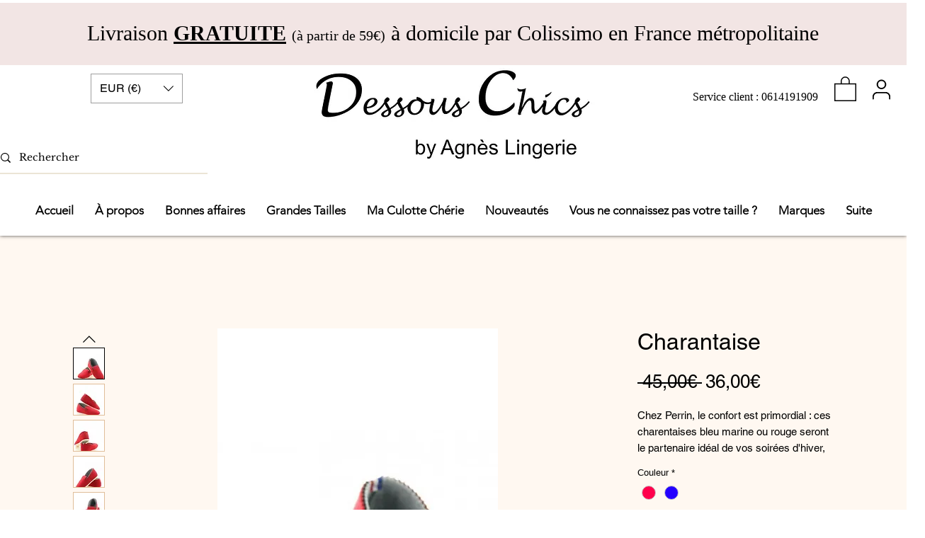

--- FILE ---
content_type: application/javascript
request_url: https://static.parastorage.com/services/editor-elements-library/dist/thunderbolt/rb_wixui.thunderbolt_bootstrap.4fb4aad9.bundle.min.js
body_size: 19081
content:
!function(e,t){"object"==typeof exports&&"object"==typeof module?module.exports=t(require("react"),require("react-dom")):"function"==typeof define&&define.amd?define("rb_wixui.thunderbolt_bootstrap",["react","reactDOM"],t):"object"==typeof exports?exports["rb_wixui.thunderbolt_bootstrap"]=t(require("react"),require("react-dom")):e["rb_wixui.thunderbolt_bootstrap"]=t(e.React,e.ReactDOM)}("undefined"!=typeof self?self:this,function(e,t){return function(){var n={"0OAC":function(e,t,n){var a=n("+0j4");e.exports=a.create("StylableButton2545352419",{classes:{root:"StylableButton2545352419__root",label:"StylableButton2545352419__label",link:"StylableButton2545352419__link",container:"StylableButton2545352419__container",icon:"StylableButton2545352419__icon"},vars:{},stVars:{},keyframes:{},layers:{}},"",-1,e.id)},"+0j4":function(e,t){"use strict";Object.defineProperty(t,"__esModule",{value:!0}),t.createRenderable=t.create=void 0;t.create=function(e,t,n,a,r,i){const o={namespace:e,classes:t.classes,keyframes:t.keyframes,layers:t.layers,vars:t.vars,stVars:t.stVars,cssStates:function(e){const t=[];for(const n in e){const a=s(n,e[n]);a&&t.push(a)}return t.join(" ")},style:c,st:c,$id:r,$depth:a,$css:n};function s(t,n){if(!1===n||null==n||n!=n)return"";if(!0===n)return function(t){return`${e}--${t}`}(t);return function(t,n){return`${e}---${t}-${n.length}-${n.replace(/\s/gm,"_")}`}(t,n.toString())}function c(){const e=[];for(let t=0;t<arguments.length;t++){const n=arguments[t];if(n)if("string"==typeof n)e[e.length]=n;else if(1===t)for(const t in n){const a=s(t,n[t]);a&&(e[e.length]=a)}}return e.join(" ")}return i&&i.register(o),o},t.createRenderable=function(e,t,n){return{$css:e,$depth:t,$id:n,$theme:!0}}},cy2i:function(e,t,n){var a;!function(t){"use strict";var r=function(){},i=t.requestAnimationFrame||t.webkitRequestAnimationFrame||t.mozRequestAnimationFrame||t.msRequestAnimationFrame||function(e){return setTimeout(e,16)};function o(){var e=this;e.reads=[],e.writes=[],e.raf=i.bind(t),r("initialized",e)}function s(e){e.scheduled||(e.scheduled=!0,e.raf(c.bind(null,e)),r("flush scheduled"))}function c(e){r("flush");var t,n=e.writes,a=e.reads;try{r("flushing reads",a.length),e.runTasks(a),r("flushing writes",n.length),e.runTasks(n)}catch(e){t=e}if(e.scheduled=!1,(a.length||n.length)&&s(e),t){if(r("task errored",t.message),!e.catch)throw t;e.catch(t)}}function l(e,t){var n=e.indexOf(t);return!!~n&&!!e.splice(n,1)}o.prototype={constructor:o,runTasks:function(e){var t;for(r("run tasks");t=e.shift();)t()},measure:function(e,t){r("measure");var n=t?e.bind(t):e;return this.reads.push(n),s(this),n},mutate:function(e,t){r("mutate");var n=t?e.bind(t):e;return this.writes.push(n),s(this),n},clear:function(e){return r("clear",e),l(this.reads,e)||l(this.writes,e)},extend:function(e){if(r("extend",e),"object"!=typeof e)throw new Error("expected object");var t=Object.create(this);return function(e,t){for(var n in t)t.hasOwnProperty(n)&&(e[n]=t[n])}(t,e),t.fastdom=this,t.initialize&&t.initialize(),t},catch:null};var u=t.fastdom=t.fastdom||new o;void 0===(a=function(){return u}.call(u,n,u,e))||(e.exports=a)}("undefined"!=typeof window?window:void 0!==this?this:globalThis)},"Xdf/":function(t){"use strict";t.exports=e},NUjG:function(e){"use strict";e.exports=t},Fe5V:function(e){function t(){return e.exports=t=Object.assign?Object.assign.bind():function(e){for(var t=1;t<arguments.length;t++){var n=arguments[t];for(var a in n)({}).hasOwnProperty.call(n,a)&&(e[a]=n[a])}return e},e.exports.__esModule=!0,e.exports.default=e.exports,t.apply(null,arguments)}e.exports=t,e.exports.__esModule=!0,e.exports.default=e.exports}},a={};function r(e){var t=a[e];if(void 0!==t)return t.exports;var i=a[e]={id:e,exports:{}};return n[e].call(i.exports,i,i.exports,r),i.exports}r.n=function(e){var t=e&&e.__esModule?function(){return e.default}:function(){return e};return r.d(t,{a:t}),t},r.d=function(e,t){for(var n in t)r.o(t,n)&&!r.o(e,n)&&Object.defineProperty(e,n,{enumerable:!0,get:t[n]})},r.o=function(e,t){return Object.prototype.hasOwnProperty.call(e,t)},r.r=function(e){"undefined"!=typeof Symbol&&Symbol.toStringTag&&Object.defineProperty(e,Symbol.toStringTag,{value:"Module"}),Object.defineProperty(e,"__esModule",{value:!0})};var i={};return function(){"use strict";r.r(i),r.d(i,{components:function(){return er}});var e={};r.r(e),r.d(e,{STATIC_MEDIA_URL:function(){return Ua},ph:function(){return Da}});var t=r("Fe5V"),n=r.n(t),a=r("Xdf/"),o=r.n(a);function s(e){var t,n,a="";if("string"==typeof e||"number"==typeof e)a+=e;else if("object"==typeof e)if(Array.isArray(e))for(t=0;t<e.length;t++)e[t]&&(n=s(e[t]))&&(a&&(a+=" "),a+=n);else for(t in e)e[t]&&(a&&(a+=" "),a+=t);return a}var c=function(){for(var e,t,n=0,a="";n<arguments.length;)(e=arguments[n++])&&(t=s(e))&&(a&&(a+=" "),a+=t);return a};const l=()=>"undefined"!=typeof window,u=e=>Object.entries(e).reduce((e,[t,n])=>(t.includes("data-")&&(e[t]=n),e),{});const d=13,h=27;function p(e){return t=>{t.keyCode===e&&(t.preventDefault(),t.stopPropagation(),t.currentTarget.click())}}const m=p(32),f=p(d),g=e=>{f(e),m(e)},E=(p(h),["aria-id","aria-metadata","aria-type"]),T=(e,t)=>Object.entries(e).reduce((e,[n,a])=>(t.includes(n)||(e[n]=a),e),{}),b=e=>{const t=(e=>{const{role:t,tabIndex:n,tabindex:a,screenReader:r,lang:i,ariaAttributes:o={}}=e,s=Object.entries(o).reduce((e,[t,n])=>({...e,[`aria-${t}`.toLowerCase()]:n}),{});return{role:t,tabIndex:n??a,screenReader:r,ariaAttributes:T(s,E),lang:i}})(e);return{...t.ariaAttributes,tabIndex:t.tabIndex,screenReader:t.screenReader,lang:t.lang,role:t.role}},v="mesh-container-content",_="inline-content",I=e=>o().createElement("div",{key:e.props.id+"-rotated-wrapper","data-mesh-id":e.props.id+"-rotated-wrapper"},e),L=(e,t)=>{const{id:a,className:r,wedges:i=[],rotatedComponents:s=[],children:l,fixedComponents:d=[],extraClassName:h="",renderRotatedComponents:p=I}=e,m=o().Children.toArray(l()),f=[],g=[];m.forEach(e=>d.includes(e.props.id)?f.push(e):g.push(e));const E=(e=>{const{wedges:t,rotatedComponents:n,childrenArray:a,renderRotatedComponents:r}=e,i=n.reduce((e,t)=>({...e,[t]:!0}),{});return[...a.map(e=>{return i[(t=e,t.props.id.split("__")[0])]?r(e):e;var t}),...t.map(e=>o().createElement("div",{key:e,"data-mesh-id":e}))]})({childrenArray:g,rotatedComponents:s,wedges:i,renderRotatedComponents:p});return o().createElement("div",n()({},u(e),{"data-mesh-id":a+"inlineContent","data-testid":_,className:c(r,h),ref:t}),o().createElement("div",{"data-mesh-id":a+"inlineContent-gridContainer","data-testid":v},E),f)};var C=o().forwardRef(L),y="cwL6XW";const x=(e,t)=>{const{id:r,className:i,meshProps:o,renderSlot:s,children:l,onClick:d,onKeyPress:h,onDblClick:p,onFocus:m,onBlur:f,onMouseEnter:g,onMouseLeave:b,translations:v,hasPlatformClickHandler:_,a11y:I={},ariaAttributes:L={},tabIndex:x,role:k,style:w,lang:A}=e,N=a.useRef(null),{"aria-label-interactions":O,...M}=I;O&&(M["aria-label"]=(null==v?void 0:v.ariaLabel)||"Interactive element, focus to trigger content change");const R={id:r,children:l,...o},S=c(i,{[y]:_});return a.useImperativeHandle(t,()=>({focus:()=>{var e;null==(e=N.current)||e.focus()},blur:()=>{var e;null==(e=N.current)||e.blur()}})),a.createElement("div",n()({id:r},u(e),{ref:N,className:S,onClick:d,onKeyDown:e=>{h&&(" "===e.key&&e.preventDefault(),h(e))},onFocus:m,onBlur:f,onDoubleClick:p,onMouseEnter:g,onMouseLeave:b,style:w,lang:A},M,(({role:e,tabIndex:t,tabindex:n,...a}={})=>{const r=Object.entries(a).reduce((e,[t,n])=>({...e,[`aria-${t}`.toLowerCase()]:n}),{role:e,tabIndex:t??n});return Object.keys(r).forEach(e=>{void 0!==r[e]&&null!==r[e]||delete r[e]}),T(r,E)})({...L,tabIndex:x,role:k})),s({containerChildren:a.createElement(C,R)}))},k=a.forwardRef(x),w=(e,t)=>{e.meshProps||console.warn("Container_NoSkin.skin: Warning! meshProps are missing for component id: "+e.id);const r=e.meshProps||{wedges:e.wedges||[],rotatedComponents:e.rotatedComponents||[]};return a.createElement(k,n()({meshProps:r},e,{ref:t,renderSlot:e=>{let{containerChildren:t}=e;return t}}))};var A=a.forwardRef(w);function N(e,t){if(null==e)return{};var n={};for(var a in e)if({}.hasOwnProperty.call(e,a)){if(-1!==t.indexOf(a))continue;n[a]=e[a]}return n}function O(){return O=Object.assign?Object.assign.bind():function(e){for(var t=1;t<arguments.length;t++){var n=arguments[t];for(var a in n)({}).hasOwnProperty.call(n,a)&&(e[a]=n[a])}return e},O.apply(null,arguments)}function M(e,t){return M=Object.setPrototypeOf?Object.setPrototypeOf.bind():function(e,t){return e.__proto__=t,e},M(e,t)}function R(e,t){e.prototype=Object.create(t.prototype),e.prototype.constructor=e,M(e,t)}var S=o().createContext(null);function F(e,t){var n=Object.create(null);return e&&a.Children.map(e,function(e){return e}).forEach(function(e){n[e.key]=function(e){return t&&(0,a.isValidElement)(e)?t(e):e}(e)}),n}function P(e,t,n){return null!=n[t]?n[t]:e.props[t]}function G(e,t,n){var r=F(e.children),i=function(e,t){function n(n){return n in t?t[n]:e[n]}e=e||{},t=t||{};var a,r=Object.create(null),i=[];for(var o in e)o in t?i.length&&(r[o]=i,i=[]):i.push(o);var s={};for(var c in t){if(r[c])for(a=0;a<r[c].length;a++){var l=r[c][a];s[r[c][a]]=n(l)}s[c]=n(c)}for(a=0;a<i.length;a++)s[i[a]]=n(i[a]);return s}(t,r);return Object.keys(i).forEach(function(o){var s=i[o];if((0,a.isValidElement)(s)){var c=o in t,l=o in r,u=t[o],d=(0,a.isValidElement)(u)&&!u.props.in;!l||c&&!d?l||!c||d?l&&c&&(0,a.isValidElement)(u)&&(i[o]=(0,a.cloneElement)(s,{onExited:n.bind(null,s),in:u.props.in,exit:P(s,"exit",e),enter:P(s,"enter",e)})):i[o]=(0,a.cloneElement)(s,{in:!1}):i[o]=(0,a.cloneElement)(s,{onExited:n.bind(null,s),in:!0,exit:P(s,"exit",e),enter:P(s,"enter",e)})}}),i}var B=Object.values||function(e){return Object.keys(e).map(function(t){return e[t]})},H=function(e){function t(t,n){var a,r=(a=e.call(this,t,n)||this).handleExited.bind(function(e){if(void 0===e)throw new ReferenceError("this hasn't been initialised - super() hasn't been called");return e}(a));return a.state={contextValue:{isMounting:!0},handleExited:r,firstRender:!0},a}R(t,e);var n=t.prototype;return n.componentDidMount=function(){this.mounted=!0,this.setState({contextValue:{isMounting:!1}})},n.componentWillUnmount=function(){this.mounted=!1},t.getDerivedStateFromProps=function(e,t){var n,r,i=t.children,o=t.handleExited;return{children:t.firstRender?(n=e,r=o,F(n.children,function(e){return(0,a.cloneElement)(e,{onExited:r.bind(null,e),in:!0,appear:P(e,"appear",n),enter:P(e,"enter",n),exit:P(e,"exit",n)})})):G(e,i,o),firstRender:!1}},n.handleExited=function(e,t){var n=F(this.props.children);e.key in n||(e.props.onExited&&e.props.onExited(t),this.mounted&&this.setState(function(t){var n=O({},t.children);return delete n[e.key],{children:n}}))},n.render=function(){var e=this.props,t=e.component,n=e.childFactory,a=N(e,["component","childFactory"]),r=this.state.contextValue,i=B(this.state.children).map(n);return delete a.appear,delete a.enter,delete a.exit,null===t?o().createElement(S.Provider,{value:r},i):o().createElement(S.Provider,{value:r},o().createElement(t,a,i))},t}(o().Component);H.propTypes={},H.defaultProps={component:"div",childFactory:function(e){return e}};var D=H;function j(e,t){return e.replace(new RegExp("(^|\\s)"+t+"(?:\\s|$)","g"),"$1").replace(/\s+/g," ").replace(/^\s*|\s*$/g,"")}var $=r("NUjG"),U=r.n($),Y=!1,V=function(e){return e.scrollTop},z="unmounted",W="exited",Z="entering",q="entered",J="exiting",K=function(e){function t(t,n){var a;a=e.call(this,t,n)||this;var r,i=n&&!n.isMounting?t.enter:t.appear;return a.appearStatus=null,t.in?i?(r=W,a.appearStatus=Z):r=q:r=t.unmountOnExit||t.mountOnEnter?z:W,a.state={status:r},a.nextCallback=null,a}R(t,e),t.getDerivedStateFromProps=function(e,t){return e.in&&t.status===z?{status:W}:null};var n=t.prototype;return n.componentDidMount=function(){this.updateStatus(!0,this.appearStatus)},n.componentDidUpdate=function(e){var t=null;if(e!==this.props){var n=this.state.status;this.props.in?n!==Z&&n!==q&&(t=Z):n!==Z&&n!==q||(t=J)}this.updateStatus(!1,t)},n.componentWillUnmount=function(){this.cancelNextCallback()},n.getTimeouts=function(){var e,t,n,a=this.props.timeout;return e=t=n=a,null!=a&&"number"!=typeof a&&(e=a.exit,t=a.enter,n=void 0!==a.appear?a.appear:t),{exit:e,enter:t,appear:n}},n.updateStatus=function(e,t){if(void 0===e&&(e=!1),null!==t)if(this.cancelNextCallback(),t===Z){if(this.props.unmountOnExit||this.props.mountOnEnter){var n=this.props.nodeRef?this.props.nodeRef.current:U().findDOMNode(this);n&&V(n)}this.performEnter(e)}else this.performExit();else this.props.unmountOnExit&&this.state.status===W&&this.setState({status:z})},n.performEnter=function(e){var t=this,n=this.props.enter,a=this.context?this.context.isMounting:e,r=this.props.nodeRef?[a]:[U().findDOMNode(this),a],i=r[0],o=r[1],s=this.getTimeouts(),c=a?s.appear:s.enter;!e&&!n||Y?this.safeSetState({status:q},function(){t.props.onEntered(i)}):(this.props.onEnter(i,o),this.safeSetState({status:Z},function(){t.props.onEntering(i,o),t.onTransitionEnd(c,function(){t.safeSetState({status:q},function(){t.props.onEntered(i,o)})})}))},n.performExit=function(){var e=this,t=this.props.exit,n=this.getTimeouts(),a=this.props.nodeRef?void 0:U().findDOMNode(this);t&&!Y?(this.props.onExit(a),this.safeSetState({status:J},function(){e.props.onExiting(a),e.onTransitionEnd(n.exit,function(){e.safeSetState({status:W},function(){e.props.onExited(a)})})})):this.safeSetState({status:W},function(){e.props.onExited(a)})},n.cancelNextCallback=function(){null!==this.nextCallback&&(this.nextCallback.cancel(),this.nextCallback=null)},n.safeSetState=function(e,t){t=this.setNextCallback(t),this.setState(e,t)},n.setNextCallback=function(e){var t=this,n=!0;return this.nextCallback=function(a){n&&(n=!1,t.nextCallback=null,e(a))},this.nextCallback.cancel=function(){n=!1},this.nextCallback},n.onTransitionEnd=function(e,t){this.setNextCallback(t);var n=this.props.nodeRef?this.props.nodeRef.current:U().findDOMNode(this),a=null==e&&!this.props.addEndListener;if(n&&!a){if(this.props.addEndListener){var r=this.props.nodeRef?[this.nextCallback]:[n,this.nextCallback],i=r[0],o=r[1];this.props.addEndListener(i,o)}null!=e&&setTimeout(this.nextCallback,e)}else setTimeout(this.nextCallback,0)},n.render=function(){var e=this.state.status;if(e===z)return null;var t=this.props,n=t.children,a=(t.in,t.mountOnEnter,t.unmountOnExit,t.appear,t.enter,t.exit,t.timeout,t.addEndListener,t.onEnter,t.onEntering,t.onEntered,t.onExit,t.onExiting,t.onExited,t.nodeRef,N(t,["children","in","mountOnEnter","unmountOnExit","appear","enter","exit","timeout","addEndListener","onEnter","onEntering","onEntered","onExit","onExiting","onExited","nodeRef"]));return o().createElement(S.Provider,{value:null},"function"==typeof n?n(e,a):o().cloneElement(o().Children.only(n),a))},t}(o().Component);function X(){}K.contextType=S,K.propTypes={},K.defaultProps={in:!1,mountOnEnter:!1,unmountOnExit:!1,appear:!1,enter:!0,exit:!0,onEnter:X,onEntering:X,onEntered:X,onExit:X,onExiting:X,onExited:X},K.UNMOUNTED=z,K.EXITED=W,K.ENTERING=Z,K.ENTERED=q,K.EXITING=J;var Q=K,ee=function(e,t){return e&&t&&t.split(" ").forEach(function(t){return a=t,void((n=e).classList?n.classList.remove(a):"string"==typeof n.className?n.className=j(n.className,a):n.setAttribute("class",j(n.className&&n.className.baseVal||"",a)));var n,a})},te=function(e){function t(){for(var t,n=arguments.length,a=new Array(n),r=0;r<n;r++)a[r]=arguments[r];return(t=e.call.apply(e,[this].concat(a))||this).appliedClasses={appear:{},enter:{},exit:{}},t.onEnter=function(e,n){var a=t.resolveArguments(e,n),r=a[0],i=a[1];t.removeClasses(r,"exit"),t.addClass(r,i?"appear":"enter","base"),t.props.onEnter&&t.props.onEnter(e,n)},t.onEntering=function(e,n){var a=t.resolveArguments(e,n),r=a[0],i=a[1]?"appear":"enter";t.addClass(r,i,"active"),t.props.onEntering&&t.props.onEntering(e,n)},t.onEntered=function(e,n){var a=t.resolveArguments(e,n),r=a[0],i=a[1]?"appear":"enter";t.removeClasses(r,i),t.addClass(r,i,"done"),t.props.onEntered&&t.props.onEntered(e,n)},t.onExit=function(e){var n=t.resolveArguments(e)[0];t.removeClasses(n,"appear"),t.removeClasses(n,"enter"),t.addClass(n,"exit","base"),t.props.onExit&&t.props.onExit(e)},t.onExiting=function(e){var n=t.resolveArguments(e)[0];t.addClass(n,"exit","active"),t.props.onExiting&&t.props.onExiting(e)},t.onExited=function(e){var n=t.resolveArguments(e)[0];t.removeClasses(n,"exit"),t.addClass(n,"exit","done"),t.props.onExited&&t.props.onExited(e)},t.resolveArguments=function(e,n){return t.props.nodeRef?[t.props.nodeRef.current,e]:[e,n]},t.getClassNames=function(e){var n=t.props.classNames,a="string"==typeof n,r=a?""+(a&&n?n+"-":"")+e:n[e];return{baseClassName:r,activeClassName:a?r+"-active":n[e+"Active"],doneClassName:a?r+"-done":n[e+"Done"]}},t}R(t,e);var n=t.prototype;return n.addClass=function(e,t,n){var a=this.getClassNames(t)[n+"ClassName"],r=this.getClassNames("enter").doneClassName;"appear"===t&&"done"===n&&r&&(a+=" "+r),"active"===n&&e&&V(e),a&&(this.appliedClasses[t][n]=a,function(e,t){e&&t&&t.split(" ").forEach(function(t){return a=t,void((n=e).classList?n.classList.add(a):function(e,t){return e.classList?!!t&&e.classList.contains(t):-1!==(" "+(e.className.baseVal||e.className)+" ").indexOf(" "+t+" ")}(n,a)||("string"==typeof n.className?n.className=n.className+" "+a:n.setAttribute("class",(n.className&&n.className.baseVal||"")+" "+a)));var n,a})}(e,a))},n.removeClasses=function(e,t){var n=this.appliedClasses[t],a=n.base,r=n.active,i=n.done;this.appliedClasses[t]={},a&&ee(e,a),r&&ee(e,r),i&&ee(e,i)},n.render=function(){var e=this.props,t=(e.classNames,N(e,["classNames"]));return o().createElement(Q,O({},t,{onEnter:this.onEnter,onEntered:this.onEntered,onEntering:this.onEntering,onExit:this.onExit,onExiting:this.onExiting,onExited:this.onExited}))},t}(o().Component);te.defaultProps={classNames:""},te.propTypes={};var ne=te,ae="sNF2R0",re="hLoBV3",ie="Rdf41z",oe="ftlZWo";var se="ATGlOr",ce="KQSXD0",le="pagQKE",ue="_6zG5H";var de="BB49uC",he="j9xE1V",pe="ICs7Rs",me="DxijZJ",fe="B5kjYq",ge="cJijIV",Ee="hOxaWM",Te="T9p3fN";var be="qDxYJm",ve="aA9V0P",_e="YPXPAS",Ie="Xf2zsA",Le="y7Kt7s",Ce="EeUgMu",ye="fdHrtm",xe="WIFaG4";const ke={CrossFade:e=>{const{reverse:t,...r}=e;return a.createElement(ne,n()({},r,{classNames:{enter:ae,enterActive:re,exit:ie,exitActive:oe}}),e.children)},OutIn:e=>{const{reverse:t,...r}=e;return a.createElement(ne,n()({},r,{classNames:{enter:se,enterActive:ce,exit:le,exitActive:ue}}),e.children)},SlideHorizontal:e=>{const{reverse:t,...r}=e;return a.createElement(ne,n()({},r,{classNames:t?{enter:fe,enterActive:ge,exit:Ee,exitActive:Te}:{enter:de,enterActive:he,exit:pe,exitActive:me}}),e.children)},SlideVertical:e=>{const{reverse:t,...r}=e;return a.createElement(ne,n()({},r,{classNames:t?{enter:Le,enterActive:Ce,exit:ye,exitActive:xe}:{enter:be,enterActive:ve,exit:_e,exitActive:Ie}}),e.children)}};var we=e=>{const t=ke[e.type],{type:n,...r}=e;return a.createElement(t,r)};const Ae="TRANSITION_GROUP";var Ne=e=>{const{id:t=Ae,transition:r="none",transitionDuration:i=0,transitionEnabled:o=!0,onTransitionComplete:s=()=>{},onTransitionStarting:c=()=>{},className:l,children:d,shouldUseViewTransition:h}=e,p=a.Children.toArray(d())[0],m=null==p?void 0:p.props.id,f="none"===r,g="SlideVertical"===r,E="undefined"!=typeof window&&"startViewTransition"in document&&h;return a.createElement(a.Fragment,null,f?d():E?a.createElement("div",n()({id:t},u(e),{className:l}),d()):a.createElement(D,n()({id:t},u(e),{className:l,childFactory:e=>a.cloneElement(e,{reverse:g})}),a.createElement(we,{type:r,key:m,timeout:i,onEntered:s,onExiting:c,enter:o,exit:o,unmountOnExit:!0},()=>p)))};const Oe=o().memo(Ne,(e,t)=>!t.children().length||!1===t.transitionEnabled);var Me=e=>{const{id:t,children:a,className:r,...i}=e;return o().createElement("div",n()({id:t,className:r},u(e)),o().createElement(Oe,n()({id:t+"_"+Ae},i),a))},Re="JsJXaX",Se="AnQkDU";const Fe=a.memo(Ne,(e,t)=>!t.children().length);var Pe=e=>{const{id:t,children:r,className:i,...o}=e;return a.createElement("div",n()({id:t},u(e),{className:c(Re,i)}),a.createElement(Fe,n()({id:t+"_"+Ae,className:Se},o),r))};const Ge="wixui-",Be=(e,...t)=>{const n=[];return e&&n.push(`${Ge}${e}`),t.forEach(e=>{e&&(n.push(`${Ge}${e}`),n.push(e))}),n.join(" ")},He=(e,t)=>e?{"data-comp":t,"data-aid":t}:{},De=({reportBiOnClick:e,onClick:t})=>(0,a.useCallback)(n=>{e?.(n),t?.(n)},[e,t]),je={root:"linkElement"};var $e=a.forwardRef((e,t)=>{const{href:n,role:r,target:i,rel:o,className:s="",children:c,linkPopupId:l,anchorDataId:d,anchorCompId:h,tabIndex:p,dataTestId:E=je.root,title:T,onClick:b,onDoubleClick:v,onMouseEnter:_,onMouseLeave:I,onFocus:L,onFocusCapture:C,onBlurCapture:y,"aria-live":x,"aria-disabled":k,"aria-label":w,"aria-labelledby":A,"aria-pressed":N,"aria-expanded":O,"aria-describedby":M,"aria-haspopup":R,"aria-current":S,dataPreview:F,dataPart:P}=e,G=void 0!==e.activateByKey?e.activateByKey:(e=>e?"SpaceOrEnter":"Enter")(l);let B;switch(G){case"Enter":B=f;break;case"Space":B=m;break;case"SpaceOrEnter":B=g;break;default:B=void 0}return void 0!==n||l?a.createElement("a",{...u(e),"data-testid":E,"data-popupid":l,"data-anchor":d,"data-anchor-comp-id":h,"data-preview":F,"data-part":P,href:n||void 0,target:i,role:l?"button":r,rel:o,className:s,onKeyDown:B,"aria-live":x,"aria-disabled":k,"aria-label":w,"aria-labelledby":A,"aria-pressed":N,"aria-expanded":O,"aria-haspopup":R,"aria-describedby":M,"aria-current":S,title:T,onClick:b,onMouseEnter:_,onMouseLeave:I,onDoubleClick:v,onFocus:L,onFocusCapture:C,onBlurCapture:y,ref:t,tabIndex:l?0:p},c):a.createElement("div",{...u(e),"data-testid":E,"data-preview":F,"data-part":P,className:s,tabIndex:p,"aria-label":w,"aria-labelledby":A,"aria-haspopup":R,"aria-disabled":k,"aria-expanded":O,title:T,role:r,onClick:b,onDoubleClick:v,onMouseEnter:_,onMouseLeave:I,ref:t},c)});const Ue="buttonContent",Ye="stylablebutton-label",Ve="stylablebutton-icon",ze=(Object.keys({width:{type:"maxContent"}}),{left:"flex-start",right:"flex-end",center:"center","space-between":"space-between"}),We={start:"flex-start",end:"flex-end",center:"center",justify:"space-between"},Ze={"flex-start":"left","flex-end":"right",center:"center","space-between":"space-between"},qe={"flex-start":"start","flex-end":"end",center:"center","space-between":"justify"};var Je={root:"button",buttonLabel:"button__label",buttonIcon:"button__icon"},Ke=r("0OAC");var Xe=e=>{const{label:t,icon:n,override:a,semanticClassNames:r}=e;return o().createElement("span",{className:Ke.classes.container},t&&o().createElement("span",{className:(0,Ke.st)(Ke.classes.label,Be(r.buttonLabel)),"data-testid":Ye},t),n&&o().createElement("span",{className:(0,Ke.st)(Ke.classes.icon,{override:!!a},Be(r.buttonIcon)),"aria-hidden":"true","data-testid":Ve},n))};const Qe=e=>a.createElement("span",{dangerouslySetInnerHTML:{__html:e||""}}),et=(e,t)=>e?e.replace(/(id="|url\(#|href="#)([^"]+)(?=[")])/g,(e,n,a)=>""+n+(t+a)):e,tt=(e,t)=>["has",t,...e.split("has").slice(1)].join("");function nt(e){let{hover:t={},disabled:n={},...a}=e;return{...a,...Object.fromEntries([...Object.entries(t).map(e=>{let[t,n]=e;return[tt(t,"Hover"),n]}),...Object.entries(n).map(e=>{let[t,n]=e;return[tt(t,"Disabled"),n]})])}}const at=(e,t)=>{const{id:r,link:i,type:o="button",svgString:s,label:c,isDisabled:l,className:d,stylableButtonClassName:h,customClassNames:p=[],isQaMode:m,fullNameCompType:E,reportBiOnClick:T,a11y:v,corvid:_,isMaxContent:I=!1,isWrapText:L=!1,onDblClick:C,onMouseEnter:y,onMouseLeave:x,onFocus:k,onBlur:w,ariaAttributes:A,onClick:N,preventLinkNavigation:O,lang:M}=e,R=(e=>Boolean(e&&(e.href||e.linkPopupId)))(i),S=O&&R,F=!l&&N||S,P=e.semanticClassNames||Je,G=a.useRef(null);a.useImperativeHandle(t,()=>({focus:()=>{var e;null==(e=G.current)||e.focus()},blur:()=>{var e;null==(e=G.current)||e.blur()}}));const B=a.useMemo(()=>{var e,t;return b({ariaAttributes:{...A,...v,label:null!=(e=null!=(t=null==A?void 0:A.label)?t:v.label)?e:c},tabindex:null==v?void 0:v.tabindex})},[v,c,A]),H=De({reportBiOnClick:T,onClick:F?e=>{S&&e.preventDefault(),!l&&(null==N||N(e))}:void 0}),D=a.useMemo(()=>((e,t,n)=>{let{onClick:a,onDblClick:r,onMouseEnter:i,onMouseLeave:o,onFocus:s,onBlur:c}=e;return{onClick:a,onMouseEnter:i,onMouseLeave:o,onKeyDown:t?f:g,onDoubleClick:!n&&r?r:void 0,onFocus:!n&&s?s:void 0,onBlur:!n&&c?c:void 0}})({onClick:H,onDblClick:C,onMouseLeave:x,onMouseEnter:y,onFocus:k,onBlur:w},R,l),[H,C,x,y,k,w,R,l]),{iconSvgString:j,iconCollapsed:$,...U}=_||{},Y=(0,Ke.st)(Ke.classes.root,{error:!1,disabled:l,isMaxContent:I,isWrapText:L,...nt(U)},h,Be(P.root,...p));let V=null,z=!1;$||null===j||(j?(V=Qe(et(j,r)),z=!0):s&&(V=Qe(et(s,r))));const W=t=>a.createElement("div",n()({id:r,className:d},He(m,E),u(e),{"data-semantic-classname":P.root}),a.createElement("button",n()({type:o,disabled:l,className:Y,"data-testid":Ue},B,D,{ref:G,role:t}),a.createElement(Xe,{label:c,icon:V,override:z,semanticClassNames:P})));return l&&R?W("link"):R?(()=>{const{onFocus:t,onBlur:o,...s}=D;return a.createElement("div",n()({id:r,className:d},s,u(e),He(m,E),{"data-semantic-classname":P.root,lang:M}),a.createElement($e,n()({},i,B,{href:l?void 0:i.href,className:(0,Ke.st)(Y,Ke.classes.link),onFocusCapture:t,onBlurCapture:o,ref:G}),a.createElement(Xe,{label:c,icon:V,semanticClassNames:P})))})():W()};var rt=a.forwardRef(at);const it=e=>e.replace(/([A-Z])/g,e=>`-${e.toLowerCase()}`),ot=e=>({useComponentProps:(t,n,a)=>{const r=(e=>({...e,updateStyles:t=>{const n=Object.entries(t).reduce((e,[t,n])=>{return{...e,[(a=t,a.startsWith("--")?t:it(t))]:void 0===n?null:n};var a},{});e.updateStyles(n)}}))(a);return e({mapperProps:t,stateValues:n,controllerUtils:r})}}),st=e=>"linkPopupId"in e,ct=(e,t)=>{if(st(e))return e.linkPopupId;{const{pagesMap:n,mainPageId:a}=t||{};if(!n)return;const r=new URL(e.href??"");let i=Object.values(n).find(({pageUriSEO:e})=>!!e&&r.pathname?.includes(e));return i||(i=a?n[a]:void 0),i?.pageId}},lt=e=>{if(void 0!==e)return null===e?"None":e.type},ut=(e,t)=>{if(!e?.type)return;const{type:n}=e;switch(n){case"AnchorLink":return e.anchorDataId;case"DocumentLink":return e.docInfo?.name;case"PageLink":const n=ct(e,t);return n&&t?.pagesMap?.[n]?.title;default:return e.href}},dt=(e,t,n)=>{const{link:a,value:r,details:i,actionName:o,elementType:s,trackClicksAnalytics:c,pagesMetadata:l,...u}=t;if(!c||"function"!=typeof e)return;const d=l&&{...l,pagesMap:window.viewerModel?.siteFeaturesConfigs?.router?.pagesMap},h=((e,t)=>{if(!e?.type)return;const{type:n}=e;switch(n){case"AnchorLink":return(e=>"anchorDataId"in e&&("SCROLL_TO_TOP"===e.anchorDataId||"SCROLL_TO_BOTTOM"===e.anchorDataId))(e)?void 0:{id:e.anchorDataId};case"DocumentLink":return{id:e.docInfo?.docId};case"PageLink":return{id:ct(e,t),isLightbox:st(e)};default:return}})(a,d),p=i||h?JSON.stringify({...h,...i}):void 0;e({src:76,evid:1113,...{...u,bl:navigator.language,url:window.location.href,details:p,elementType:s??"Unknown",actionName:o??lt(a),value:r??ut(a,d)}},{endpoint:"pa",...n})};var ht;!function(e){e.Text="Text",e.Menu="Menu",e.Image="Image",e.Input="Input",e.Login="Login",e.Button="Button",e.Social="Social",e.Gallery="Gallery",e.Community="Community",e.Decorative="Decorative",e.MenuAndSearch="MenuAndSearch",e.MenuAndAnchor="MenuAndAnchor"}(ht||(ht={}));var pt=ot(e=>{let{mapperProps:t,stateValues:n}=e;const{trackClicksAnalytics:a,compId:r,language:i,mainPageId:o,...s}=t,{reportBi:c,reducedMotion:l}=n;return{...s,reportBiOnClick:e=>{const{fullNameCompType:t,label:n,link:l,isDisabled:u}=s;dt(c,{link:l,language:i,trackClicksAnalytics:a,elementTitle:null!=n?n:"",elementType:t,pagesMetadata:{mainPageId:o},elementGroup:ht.Button,details:{isDisabled:null!=u&&u},element_id:null!=r?r:e.currentTarget.id})},reducedMotion:l}});const mt=new RegExp("<%= compId %>","g"),ft=(e,t)=>e.replace(mt,t),gt={root:"linkElement"},Et=(e,t)=>{const{href:r,role:i,target:o,rel:s,className:c="",children:l,linkPopupId:d,anchorDataId:h,anchorCompId:p,tabIndex:E,dataTestId:T=gt.root,title:b,onClick:v,onDoubleClick:_,onMouseEnter:I,onMouseLeave:L,onFocus:C,onFocusCapture:y,onBlurCapture:x,"aria-live":k,"aria-disabled":w,"aria-label":A,"aria-labelledby":N,"aria-pressed":O,"aria-expanded":M,"aria-describedby":R,"aria-haspopup":S,"aria-current":F,dataPreview:P,dataPart:G}=e,B=void 0!==e.activateByKey?e.activateByKey:(e=>e?"SpaceOrEnter":"Enter")(d);let H;switch(B){case"Enter":H=f;break;case"Space":H=m;break;case"SpaceOrEnter":H=g;break;default:H=void 0}return void 0!==r||d?a.createElement("a",n()({},u(e),{"data-testid":T,"data-popupid":d,"data-anchor":h,"data-anchor-comp-id":p,"data-preview":P,"data-part":G,href:r||void 0,target:o,role:d?"button":i,rel:s,className:c,onKeyDown:H,"aria-live":k,"aria-disabled":w,"aria-label":A,"aria-labelledby":N,"aria-pressed":O,"aria-expanded":M,"aria-haspopup":S,"aria-describedby":R,"aria-current":F,title:b,onClick:v,onMouseEnter:I,onMouseLeave:L,onDoubleClick:_,onFocus:C,onFocusCapture:y,onBlurCapture:x,ref:t,tabIndex:d?0:E}),l):a.createElement("div",n()({},u(e),{"data-testid":T,"data-preview":P,"data-part":G,className:c,tabIndex:E,"aria-label":A,"aria-labelledby":N,"aria-haspopup":S,"aria-disabled":w,"aria-expanded":M,title:b,role:i,onClick:v,onDoubleClick:_,onMouseEnter:I,onMouseLeave:L,ref:t}),l)};var Tt=a.forwardRef(Et);var bt={root:"vector-image"},vt={link:"aeyn4z",clickable:"qQrFOK",svgRoot:"VDJedC",nonScalingStroke:"l4CAhn"};var _t=e=>{const{id:t,svgContent:r,shouldScaleStroke:i,withShadow:o,link:s,ariaLabel:l,ariaExpanded:d,ariaAttributes:h,className:p="",customClassNames:m=[],containerClass:f="",onClick:g,onDblClick:E,onMouseEnter:T,onMouseLeave:b,hasPlatformClickHandler:v,onKeyDown:_,toggle:I,reportBiOnClick:L,tag:C="div",isClassNameToRootEnabled:y}=e,x=v||g,k=!(!(w=s)||0===Object.keys(w).length&&w.constructor===Object);var w;const A=c(vt.svgRoot,{[vt.nonScalingStroke]:!i,[vt.hasShadow]:o,[vt.clickable]:x,[p]:!y}),N=a.useRef(null);a.useEffect(()=>{let e;const t=N.current;return I&&(e=()=>I(!1),null==t||t.addEventListener("click",e)),()=>{e&&(null==t||t.removeEventListener("click",e))}},[N,I]);const O=a.useMemo(()=>{if(!r)return r;const e=((e,t)=>{const n={},a=e.replace(/\sid="([^"<]+)"/g,(e,a)=>{const r=a.endsWith(t)?a:`${a}_${t}`;return n[a]=r,` id="${r}"`});return Object.keys(n).reduce((e,a)=>e.replace(new RegExp(`(${a})(?!_${t})`,"g"),n[a]),a)})(r,t),n=null!=h&&h.label?((e,t)=>{let n=e;const a=/aria-label="[^"]*"/;return n=e.match(a)?e.replace(a,`aria-label="${t}"`):e.replace(/(<svg[^>]*)>/,`$1 aria-label="${t}">`),n=n.replace(/aria-hidden="?true"?/,""),n=n.replace(/role="?presentation"?/,'role="img"'),n})(e,h.label):e;return ft(n,t)},[t,r,null==h?void 0:h.label]),M=a.createElement("div",{"data-testid":"svgRoot-"+t,className:A,dangerouslySetInnerHTML:{__html:O}}),R=De({onClick:g,reportBiOnClick:L});return a.createElement(C,n()({id:t},u(e),((e={})=>{const t=e.tabIndex??e.tabindex??void 0;return void 0!==t?{tabIndex:Number(t)}:{}})(e.a11y),{className:c(f,p,Be(bt.root,...m)),onClick:x||k?R:void 0,onDoubleClick:E,onMouseEnter:T,onMouseLeave:b,onKeyDown:_,ref:N,"aria-expanded":d}),k?a.createElement(Tt,n()({className:vt.link,"aria-label":l},s),M):M)};var It=e=>a.createElement(_t,n()({},e,{tag:"div"}));var Lt=ot(e=>{let{stateValues:t,mapperProps:n}=e;const{compId:a,language:r,mainPageId:i,fullNameCompType:o,trackClicksAnalytics:s,...c}=n,{toggle:l,reportBi:u}=t,d=e=>{const{link:t}=c;dt(u,{link:t,language:r,trackClicksAnalytics:s,elementType:o,pagesMetadata:{mainPageId:i},element_id:null!=a?a:e.currentTarget.id,elementGroup:ht.Decorative})};return l?{...c,toggle:l,reportBiOnClick:d,onKeyDown:e=>{"Enter"!==e.key&&" "!==e.key||l(!1)}}:{...c,reportBiOnClick:d}});const Ct="richTextElement",yt="containerElement",xt="screenReaderPrefixElement",kt="screenReaderSuffixElement";var wt={root:"rich-text",text:"rich-text__text"},At={wrapper:"Z_l5lU",clickable:"HQSswv",srOnly:"yi6otz",supportTableDesign:"zQ9jDz",safariFix:"qvSjx3",corvidColorOverride:"LkZBpT",WRichTextSkin:"Kbom4H",wRichTextSkin:"Kbom4H",richTextContainer:"upNqi2",WRichTextNewSkin:"MMl86N",wRichTextNewSkin:"MMl86N",WRichTextClickableSkin:"gYHZuN",wRichTextClickableSkin:"gYHZuN",WRichTextThemeSkin:"ku3DBC",wRichTextThemeSkin:"ku3DBC","list-direction-spec":"Vq6kJx",listDirectionSpec:"Vq6kJx"};const Nt=e=>{let{text:t,testId:n}=e;return a.createElement("div",{className:At.srOnly,"data-testid":n},t)};function Ot(e){return void 0===e&&(e={}),c(Boolean(e.hasColor)&&At.corvidColorOverride)}var Mt=a.forwardRef((e,t)=>{const{id:n,className:r,customClassNames:i=[],html:o,skin:s="WRichTextSkin",a11y:l,lang:d,isQaMode:h,fullNameCompType:p,screenReader:m,ariaAttributes:f,onClick:E,onDblClick:T,shouldFixVerticalTopAlignment:v,isListInRtlEnabled:_,isClassNameToRootEnabled:I,corvid:L}=e,[C,y]=a.useState(!1),{prefix:x,suffix:k}=m||{},w=a.useRef(null);!function(e,t){void 0===t&&(t=[]);const n=(0,a.useRef)([]),r=()=>n.current.forEach(e=>{e.removeEventListener("keydown",g)});(0,a.useEffect)(()=>{var t;r();const a=Array.from((null==(t=e.current)?void 0:t.querySelectorAll("a[data-popupid]"))||[]);return a.forEach(e=>{e.addEventListener("keydown",g)}),n.current=a,r},t)}(w,[o]);const A=["WRichTextSkin","WRichTextClickableSkin"].includes(s),N=A||x||k,O={onMouseEnter:e.onMouseEnter,onMouseLeave:e.onMouseLeave,onClick:e.onClick,onDoubleClick:e.onDblClick};a.useEffect(()=>{y(Boolean(E)||Boolean(T))},[E,T]);const M=c(At.wrapper,At[s],At.supportTableDesign,{[At.clickable]:C,[At.safariFix]:v,[At["list-direction-spec"]]:_}),R=N?{id:n,...A?{...u(e),className:c(M,r,Be(wt.root,...i),Ot(L)),"data-testid":Ct,...O,...l,...b({ariaAttributes:f,lang:d}),...He(h,p)}:{className:I?r:""}}:void 0,S={...N?void 0:{id:n,...u(e),...He(h,p)},dangerouslySetInnerHTML:{__html:o},ref:e=>{w.current=e,t&&(t.current=e)},...A?{className:c(At.richTextContainer,I?"":r,Ot(L)),"data-testid":yt}:{className:c(M,I&&N?"":r,Be(wt.root,...i),Ot(L)),"data-testid":Ct,...O,...l,...b({ariaAttributes:f,lang:d})}},F=x&&a.createElement(Nt,{text:x,testId:xt}),P=k&&a.createElement(Nt,{text:k,testId:kt}),G=a.createElement("div",S);return N?a.createElement("div",R,F,G,P):G});const Rt=(e={},t)=>!0===e[t]||"true"===e[t]||"new"===e[t];var St=ot(e=>{let{mapperProps:t,stateValues:n}=e;const{experiments:a={}}=n;return{...t,shouldFixVerticalTopAlignment:Rt(a,"specs.thunderbolt.WRichTextVerticalAlignTopSafariAndIOS"),isListInRtlEnabled:Rt(a,"specs.thunderbolt.wrichtextListInRtl"),isClassNameToRootEnabled:Rt(a,"specs.thunderbolt.isClassNameToRootEnabled")}}),Ft="Vd6aQZ",Pt="mHZSwn";var Gt=e=>{const{id:t,name:r,urlFragment:i,className:o,isAriaHidden:s}=e;return a.createElement("div",n()({id:t},u(e),{className:Ft+" ignore-focus "+o,"aria-hidden":s},!s&&{role:"region",tabIndex:-1,"aria-label":r}),i&&a.createElement("div",{id:i}),a.createElement("span",{className:Pt},r))},Bt={screenWidthBackground:"lvxhkV",HeaderHideToTop:"QJjwEo",headerHideToTop:"QJjwEo",HeaderHideToTopReverse:"kdBXfh",headerHideToTopReverse:"kdBXfh",HeaderFadeOut:"MP52zt",headerFadeOut:"MP52zt",transitionEnded:"Bhu9m5",HeaderFadeOutReverse:"LVP8Wf",headerFadeOutReverse:"LVP8Wf",inlineContent:"VrZrC0",centeredContent:"cKxVkc",centeredContentBg:"vlM3HR",root:"AT7o0U"};var Ht=e=>{let{id:t,className:a,skinClassName:r,tagName:i="div",transition:s,transitionEnded:l,eventHandlers:u,skinStyles:d,children:h,tabIndex:p,lang:m}=e;const f=i;return o().createElement(f,n()({id:t,className:c(r,s&&d[s],l&&d.transitionEnded,a),tabIndex:p,lang:m},u),h)};var Dt=e=>{let{wrapperProps:t,children:r,skinStyles:i}=e;return a.createElement(Ht,n()({},t,{skinClassName:i.root,skinStyles:i}),a.createElement("div",{className:i.screenWidthBackground}),a.createElement("div",{className:i.centeredContent},a.createElement("div",{className:i.centeredContentBg}),a.createElement("div",{className:i.inlineContent},r)))};var jt=e=>o().createElement(Dt,n()({},e,{skinStyles:Bt}));var $t={root:"footer"};var Ut=e=>{const{id:t,className:r,customClassNames:i=[],skin:o,children:s,meshProps:l,fillLayers:d,lang:h}=e,p={onMouseEnter:e.onMouseEnter,onMouseLeave:e.onMouseLeave,onClick:e.onClick,onDoubleClick:e.onDblClick},m=c(r,Be($t.root,...i));return a.createElement(o,{wrapperProps:{...u(e),lang:h,id:t,tagName:"footer",eventHandlers:p,tabIndex:"-1",className:m},fillLayers:d,"data-block-level-container":"FooterContainer"},a.createElement(C,n()({id:t},l),s))};var Yt=e=>o().createElement(Ut,n()({},e,{skin:jt})),Vt=r("cy2i"),zt=r.n(Vt);function Wt(){if(!l())return{x:0,y:0,isAtPageBottom:!1};const{left:e,top:t}=document.body.getBoundingClientRect();return{x:e,y:t,isAtPageBottom:window.innerHeight+window.scrollY===document.body.scrollHeight}}var Zt={root:"header"};const qt="Reverse",Jt="up",Kt="down";var Xt=e=>{const{id:t,skin:r,children:i,animations:s,meshProps:u,className:d,customClassNames:h=[],fillLayers:p,lang:m}=e,[f,g]=(0,a.useState)(""),[E,T]=(0,a.useState)(!1),b=e=>{g(e),T(!1)};(0,a.useEffect)(()=>{window.TransitionEvent||setTimeout(()=>T(!0),200)},[f]);const v=f&&!(e=>e.endsWith(qt))(f),_=()=>{const e=(e=>""+e+qt)(f);b(e)},I={onMouseEnter:e.onMouseEnter,onMouseLeave:e.onMouseLeave,onClick:e.onClick,onDoubleClick:e.onDblClick,onFocus:v?_:void 0,onTransitionEnd:()=>T(!0)};let L=Kt,y=0;!function(e,t,n){void 0===n&&(n={}),n={waitFor:100,disabled:!1,...n};const r=(0,a.useRef)(Wt());let i=null;const o=()=>{zt().measure(()=>{const t=Wt(),n=r.current;r.current=t,i=null,zt().mutate(()=>e({prevPos:n,currPos:t}))})};(l()?a.useLayoutEffect:a.useEffect)(()=>{if(!l())return;const e=()=>{null===i&&(i=window.setTimeout(o,n.waitFor))};return n.disabled?()=>{}:(window.addEventListener("scroll",e),()=>{window.removeEventListener("scroll",e),i&&window.clearTimeout(i)})},t)}(e=>{var t,n;let{currPos:a,prevPos:r}=e;const i=a.y&&-1*a.y,o=r.y&&-1*r.y,c=s[s.length-1],l=null==(t=c.params)||null==(t=t.animations)?void 0:t[c.params.animations.length-1];if(!l)return;const u="mobile"===(null==(n=c.viewMode)?void 0:n.toLowerCase())?1:(e=>{switch(e){case"HeaderFadeOut":return 200;case"HeaderHideToTop":return 400;default:return null}})(l.name);u&&(((e,t)=>{L===Kt&&e<t?(y=t,L=Jt):L===Jt&&e>t&&e>=0&&t>=0&&(y=t,L=Kt)})(i,o),v?(L===Jt&&i+u<y||0===a.y)&&_():L===Kt&&i-y>=u&&b(l.name))},[f,s],{disabled:!s||!s.length});const x=c(d,Be(Zt.root,...h));return o().createElement(r,{wrapperProps:{id:t,tagName:"header",eventHandlers:I,className:x,transition:f,transitionEnded:E,tabIndex:"-1",lang:m},"data-block-level-container":"HeaderContainer",fillLayers:p},o().createElement(C,n()({id:t},u,{children:i})))};var Qt=e=>o().createElement(Xt,n()({},e,{skin:jt}));var en=ot(e=>{let{mapperProps:t,controllerUtils:n}=e;const{updateStyles:r}=n,{compId:i,marginTop:o,isMobileView:s,isFixed:c,...l}=t;var u;return u=()=>{var e;const t=((null==(e=window.document.getElementById(i))?void 0:e.clientHeight)||0)>=window.document.body.clientHeight/2;s&&c&&t&&r({position:"relative !important",marginTop:o,top:0})},(0,a.useEffect)(u,[]),l}),tn={root:"WzbAF8",container:"mpGTIt",listItem:"O6KwRn",link:"oRtuWN",image:"YaS0jR"},nn="jhxvbR";const an="v1",rn=2,on=1920,sn=1920,cn=1e3,ln=1e3,un={SCALE_TO_FILL:"fill",SCALE_TO_FIT:"fit",STRETCH:"stretch",ORIGINAL_SIZE:"original_size",TILE:"tile",TILE_HORIZONTAL:"tile_horizontal",TILE_VERTICAL:"tile_vertical",FIT_AND_TILE:"fit_and_tile",LEGACY_STRIP_TILE:"legacy_strip_tile",LEGACY_STRIP_TILE_HORIZONTAL:"legacy_strip_tile_horizontal",LEGACY_STRIP_TILE_VERTICAL:"legacy_strip_tile_vertical",LEGACY_STRIP_SCALE_TO_FILL:"legacy_strip_fill",LEGACY_STRIP_SCALE_TO_FIT:"legacy_strip_fit",LEGACY_STRIP_FIT_AND_TILE:"legacy_strip_fit_and_tile",LEGACY_STRIP_ORIGINAL_SIZE:"legacy_strip_original_size",LEGACY_ORIGINAL_SIZE:"actual_size",LEGACY_FIT_WIDTH:"fitWidth",LEGACY_FIT_HEIGHT:"fitHeight",LEGACY_FULL:"full",LEGACY_BG_FIT_AND_TILE:"legacy_tile",LEGACY_BG_FIT_AND_TILE_HORIZONTAL:"legacy_tile_horizontal",LEGACY_BG_FIT_AND_TILE_VERTICAL:"legacy_tile_vertical",LEGACY_BG_NORMAL:"legacy_normal"},dn={FIT:"fit",FILL:"fill",FILL_FOCAL:"fill_focal",CROP:"crop",LEGACY_CROP:"legacy_crop",LEGACY_FILL:"legacy_fill"},hn={CENTER:"center",TOP:"top",TOP_LEFT:"top_left",TOP_RIGHT:"top_right",BOTTOM:"bottom",BOTTOM_LEFT:"bottom_left",BOTTOM_RIGHT:"bottom_right",LEFT:"left",RIGHT:"right"},pn={[hn.CENTER]:{x:.5,y:.5},[hn.TOP_LEFT]:{x:0,y:0},[hn.TOP_RIGHT]:{x:1,y:0},[hn.TOP]:{x:.5,y:0},[hn.BOTTOM_LEFT]:{x:0,y:1},[hn.BOTTOM_RIGHT]:{x:1,y:1},[hn.BOTTOM]:{x:.5,y:1},[hn.RIGHT]:{x:1,y:.5},[hn.LEFT]:{x:0,y:.5}},mn={center:"c",top:"t",top_left:"tl",top_right:"tr",bottom:"b",bottom_left:"bl",bottom_right:"br",left:"l",right:"r"},fn={BG:"bg",IMG:"img",SVG:"svg"},gn={AUTO:"auto",CLASSIC:"classic",SUPER:"super"},En={classic:1,super:2},Tn={radius:"0.66",amount:"1.00",threshold:"0.01"},bn={uri:"",css:{img:{},container:{}},attr:{img:{},container:{}},transformed:!1},vn=25e6,_n=[1.5,2,4],In={HIGH:{size:196e4,quality:90,maxUpscale:1},MEDIUM:{size:36e4,quality:85,maxUpscale:1},LOW:{size:16e4,quality:80,maxUpscale:1.2},TINY:{size:0,quality:80,maxUpscale:1.4}},Ln={HIGH:"HIGH",MEDIUM:"MEDIUM",LOW:"LOW",TINY:"TINY"},Cn={CONTRAST:"contrast",BRIGHTNESS:"brightness",SATURATION:"saturation",HUE:"hue",BLUR:"blur"},yn={JPG:"jpg",JPEG:"jpeg",JPE:"jpe",PNG:"png",WEBP:"webp",WIX_ICO_MP:"wix_ico_mp",WIX_MP:"wix_mp",GIF:"gif",SVG:"svg",AVIF:"avif",UNRECOGNIZED:"unrecognized"},xn={AVIF:"AVIF",PAVIF:"PAVIF"};yn.JPG,yn.JPEG,yn.JPE,yn.PNG,yn.GIF,yn.WEBP;function kn(e,...t){return function(...n){const a=n[n.length-1]||{},r=[e[0]];return t.forEach(function(t,i){const o=Number.isInteger(t)?n[t]:a[t];r.push(o,e[i+1])}),r.join("")}}function wn(e){return e[e.length-1]}const An=[yn.PNG,yn.JPEG,yn.JPG,yn.JPE,yn.WIX_ICO_MP,yn.WIX_MP,yn.WEBP,yn.AVIF],Nn=[yn.JPEG,yn.JPG,yn.JPE];function On(e,t,n){return n&&t&&!(!(a=t.id)||!a.trim()||"none"===a.toLowerCase())&&Object.values(un).includes(e);var a}function Mn(e,t,n,a){if(/(^https?)|(^data)|(^\/\/)/.test(e))return!1;if(!function(e,t,n){return!(Sn(e)||Pn(e))||!t||n}(e,t,n))return!1;const r=function(e){return An.includes(jn(e))}(e),i=function(e,t,n){return!(!Fn(e)||!t&&!n)}(e,n,a);return r||i}function Rn(e){return jn(e)===yn.PNG}function Sn(e){return jn(e)===yn.WEBP}function Fn(e){return jn(e)===yn.GIF}function Pn(e){return jn(e)===yn.AVIF}const Gn=["/","\\","?","<",">","|","\u201c",":",'"'].map(encodeURIComponent),Bn=["\\.","\\*"],Hn="_";function Dn(e){return function(e){return Nn.includes(jn(e))}(e)?yn.JPG:Rn(e)?yn.PNG:Sn(e)?yn.WEBP:Fn(e)?yn.GIF:Pn(e)?yn.AVIF:yn.UNRECOGNIZED}function jn(e){return(/[.]([^.]+)$/.exec(e)&&/[.]([^.]+)$/.exec(e)[1]||"").toLowerCase()}function $n(e,t,n,a,r){let i;return i=r===dn.FILL?function(e,t,n,a){return Math.max(n/e,a/t)}(e,t,n,a):r===dn.FIT?function(e,t,n,a){return Math.min(n/e,a/t)}(e,t,n,a):1,i}function Un(e,t,n,a,r,i){e=e||a.width,t=t||a.height;const{scaleFactor:o,width:s,height:c}=function(e,t,n,a,r){let i,o=n,s=a;if(i=$n(e,t,n,a,r),r===dn.FIT&&(o=e*i,s=t*i),o&&s&&o*s>vn){const n=Math.sqrt(vn/(o*s));o*=n,s*=n,i=$n(e,t,o,s,r)}return{scaleFactor:i,width:o,height:s}}(e,t,a.width*r,a.height*r,n);return function(e,t,n,a,r,i,o){const{optimizedScaleFactor:s,upscaleMethodValue:c,forceUSM:l}=function(e,t,n,a){if("auto"===a)return function(e,t){const n=Wn(e,t);return{optimizedScaleFactor:In[n].maxUpscale,upscaleMethodValue:En.classic,forceUSM:!1}}(e,t);if("super"===a)return function(e){return{optimizedScaleFactor:wn(_n),upscaleMethodValue:En.super,forceUSM:!(_n.includes(e)||e>wn(_n))}}(n);return function(e,t){const n=Wn(e,t);return{optimizedScaleFactor:In[n].maxUpscale,upscaleMethodValue:En.classic,forceUSM:!1}}(e,t)}(e,t,i,r);let u=n,d=a;if(i<=s)return{width:u,height:d,scaleFactor:i,upscaleMethodValue:c,forceUSM:l,cssUpscaleNeeded:!1};switch(o){case dn.FILL:u=n*(s/i),d=a*(s/i);break;case dn.FIT:u=e*s,d=t*s}return{width:u,height:d,scaleFactor:s,upscaleMethodValue:c,forceUSM:l,cssUpscaleNeeded:!0}}(e,t,s,c,i,o,n)}function Yn(e,t,n,a){const r=zn(n)||function(e=hn.CENTER){return pn[e]}(a);return{x:Math.max(0,Math.min(e.width-t.width,r.x*e.width-t.width/2)),y:Math.max(0,Math.min(e.height-t.height,r.y*e.height-t.height/2)),width:Math.min(e.width,t.width),height:Math.min(e.height,t.height)}}function Vn(e){return e.alignment&&mn[e.alignment]||mn[hn.CENTER]}function zn(e){let t;return!e||"number"!=typeof e.x||isNaN(e.x)||"number"!=typeof e.y||isNaN(e.y)||(t={x:Zn(Math.max(0,Math.min(100,e.x))/100,2),y:Zn(Math.max(0,Math.min(100,e.y))/100,2)}),t}function Wn(e,t){const n=e*t;return n>In[Ln.HIGH].size?Ln.HIGH:n>In[Ln.MEDIUM].size?Ln.MEDIUM:n>In[Ln.LOW].size?Ln.LOW:Ln.TINY}function Zn(e,t){const n=Math.pow(10,t||0);return(e*n/n).toFixed(t)}function qn(e){return e&&e.upscaleMethod&&gn[e.upscaleMethod.toUpperCase()]||gn.AUTO}function Jn(e,t){const n=Sn(e)||Pn(e);return jn(e)===yn.GIF||n&&t}const Kn={isMobile:!1},Xn=function(e){return Kn[e]};function Qn(){if("undefined"!=typeof window&&"undefined"!=typeof navigator){const t=window.matchMedia&&window.matchMedia("(max-width: 767px)").matches,n=/Android|webOS|iPhone|iPad|iPod|BlackBerry|IEMobile|Opera Mini/i.test(navigator.userAgent);e=t&&n,Kn["isMobile"]=e}var e}function ea(e,t){const n={css:{container:{}}},{css:a}=n,{fittingType:r}=e;switch(r){case un.ORIGINAL_SIZE:case un.LEGACY_ORIGINAL_SIZE:case un.LEGACY_STRIP_ORIGINAL_SIZE:a.container.backgroundSize="auto",a.container.backgroundRepeat="no-repeat";break;case un.SCALE_TO_FIT:case un.LEGACY_STRIP_SCALE_TO_FIT:a.container.backgroundSize="contain",a.container.backgroundRepeat="no-repeat";break;case un.STRETCH:a.container.backgroundSize="100% 100%",a.container.backgroundRepeat="no-repeat";break;case un.SCALE_TO_FILL:case un.LEGACY_STRIP_SCALE_TO_FILL:a.container.backgroundSize="cover",a.container.backgroundRepeat="no-repeat";break;case un.TILE_HORIZONTAL:case un.LEGACY_STRIP_TILE_HORIZONTAL:a.container.backgroundSize="auto",a.container.backgroundRepeat="repeat-x";break;case un.TILE_VERTICAL:case un.LEGACY_STRIP_TILE_VERTICAL:a.container.backgroundSize="auto",a.container.backgroundRepeat="repeat-y";break;case un.TILE:case un.LEGACY_STRIP_TILE:a.container.backgroundSize="auto",a.container.backgroundRepeat="repeat";break;case un.LEGACY_STRIP_FIT_AND_TILE:a.container.backgroundSize="contain",a.container.backgroundRepeat="repeat";break;case un.FIT_AND_TILE:case un.LEGACY_BG_FIT_AND_TILE:a.container.backgroundSize="auto",a.container.backgroundRepeat="repeat";break;case un.LEGACY_BG_FIT_AND_TILE_HORIZONTAL:a.container.backgroundSize="auto",a.container.backgroundRepeat="repeat-x";break;case un.LEGACY_BG_FIT_AND_TILE_VERTICAL:a.container.backgroundSize="auto",a.container.backgroundRepeat="repeat-y";break;case un.LEGACY_BG_NORMAL:a.container.backgroundSize="auto",a.container.backgroundRepeat="no-repeat"}switch(t.alignment){case hn.CENTER:a.container.backgroundPosition="center center";break;case hn.LEFT:a.container.backgroundPosition="left center";break;case hn.RIGHT:a.container.backgroundPosition="right center";break;case hn.TOP:a.container.backgroundPosition="center top";break;case hn.BOTTOM:a.container.backgroundPosition="center bottom";break;case hn.TOP_RIGHT:a.container.backgroundPosition="right top";break;case hn.TOP_LEFT:a.container.backgroundPosition="left top";break;case hn.BOTTOM_RIGHT:a.container.backgroundPosition="right bottom";break;case hn.BOTTOM_LEFT:a.container.backgroundPosition="left bottom"}return n}const ta={[hn.CENTER]:"center",[hn.TOP]:"top",[hn.TOP_LEFT]:"top left",[hn.TOP_RIGHT]:"top right",[hn.BOTTOM]:"bottom",[hn.BOTTOM_LEFT]:"bottom left",[hn.BOTTOM_RIGHT]:"bottom right",[hn.LEFT]:"left",[hn.RIGHT]:"right"},na={position:"absolute",top:"auto",right:"auto",bottom:"auto",left:"auto"};function aa(e,t){const n={css:{container:{},img:{}}},{css:a}=n,{fittingType:r}=e,i=t.alignment;switch(a.container.position="relative",r){case un.ORIGINAL_SIZE:case un.LEGACY_ORIGINAL_SIZE:e.parts&&e.parts.length?(a.img.width=e.parts[0].width,a.img.height=e.parts[0].height):(a.img.width=e.src.width,a.img.height=e.src.height);break;case un.SCALE_TO_FIT:case un.LEGACY_FIT_WIDTH:case un.LEGACY_FIT_HEIGHT:case un.LEGACY_FULL:a.img.width=t.width,a.img.height=t.height,a.img.objectFit="contain",a.img.objectPosition=ta[i]||"unset";break;case un.LEGACY_BG_NORMAL:a.img.width="100%",a.img.height="100%",a.img.objectFit="none",a.img.objectPosition=ta[i]||"unset";break;case un.STRETCH:a.img.width=t.width,a.img.height=t.height,a.img.objectFit="fill";break;case un.SCALE_TO_FILL:a.img.width=t.width,a.img.height=t.height,a.img.objectFit="cover"}if("number"==typeof a.img.width&&"number"==typeof a.img.height&&(a.img.width!==t.width||a.img.height!==t.height)){const e=Math.round((t.height-a.img.height)/2),n=Math.round((t.width-a.img.width)/2);Object.assign(a.img,na,function(e,t,n){return{[hn.TOP_LEFT]:{top:0,left:0},[hn.TOP_RIGHT]:{top:0,right:0},[hn.TOP]:{top:0,left:t},[hn.BOTTOM_LEFT]:{bottom:0,left:0},[hn.BOTTOM_RIGHT]:{bottom:0,right:0},[hn.BOTTOM]:{bottom:0,left:t},[hn.RIGHT]:{top:e,right:0},[hn.LEFT]:{top:e,left:0},[hn.CENTER]:{width:n.width,height:n.height,objectFit:"none"}}}(e,n,t)[i])}return n}function ra(e,t){const n={css:{container:{}},attr:{container:{},img:{}}},{css:a,attr:r}=n,{fittingType:i}=e,o=t.alignment,{width:s,height:c}=e.src;let l;switch(a.container.position="relative",i){case un.ORIGINAL_SIZE:case un.LEGACY_ORIGINAL_SIZE:case un.TILE:e.parts&&e.parts.length?(r.img.width=e.parts[0].width,r.img.height=e.parts[0].height):(r.img.width=s,r.img.height=c),r.img.preserveAspectRatio="xMidYMid slice";break;case un.SCALE_TO_FIT:case un.LEGACY_FIT_WIDTH:case un.LEGACY_FIT_HEIGHT:case un.LEGACY_FULL:r.img.width="100%",r.img.height="100%",r.img.transform="",r.img.preserveAspectRatio="";break;case un.STRETCH:r.img.width=t.width,r.img.height=t.height,r.img.x=0,r.img.y=0,r.img.transform="",r.img.preserveAspectRatio="none";break;case un.SCALE_TO_FILL:Mn(e.src.id)?(r.img.width=t.width,r.img.height=t.height):(l=function(e,t,n,a,r){const i=$n(e,t,n,a,r);return{width:Math.round(e*i),height:Math.round(t*i)}}(s,c,t.width,t.height,dn.FILL),r.img.width=l.width,r.img.height=l.height),r.img.x=0,r.img.y=0,r.img.transform="",r.img.preserveAspectRatio="xMidYMid slice"}if("number"==typeof r.img.width&&"number"==typeof r.img.height&&(r.img.width!==t.width||r.img.height!==t.height)){let e,n,a=0,s=0;i===un.TILE?(e=t.width%r.img.width,n=t.height%r.img.height):(e=t.width-r.img.width,n=t.height-r.img.height);const c=Math.round(e/2),l=Math.round(n/2);switch(o){case hn.TOP_LEFT:a=0,s=0;break;case hn.TOP:a=c,s=0;break;case hn.TOP_RIGHT:a=e,s=0;break;case hn.LEFT:a=0,s=l;break;case hn.CENTER:a=c,s=l;break;case hn.RIGHT:a=e,s=l;break;case hn.BOTTOM_LEFT:a=0,s=n;break;case hn.BOTTOM:a=c,s=n;break;case hn.BOTTOM_RIGHT:a=e,s=n}r.img.x=a,r.img.y=s}return r.container.width=t.width,r.container.height=t.height,r.container.viewBox=[0,0,t.width,t.height].join(" "),n}function ia(e,t,n){let a;switch(t.crop&&(a=function(e,t){const n=Math.max(0,Math.min(e.width,t.x+t.width)-Math.max(0,t.x)),a=Math.max(0,Math.min(e.height,t.y+t.height)-Math.max(0,t.y));return n&&a&&(e.width!==n||e.height!==a)?{x:Math.max(0,t.x),y:Math.max(0,t.y),width:n,height:a}:null}(t,t.crop),a&&(e.src.width=a.width,e.src.height=a.height,e.src.isCropped=!0,e.parts.push(sa(a)))),e.fittingType){case un.SCALE_TO_FIT:case un.LEGACY_FIT_WIDTH:case un.LEGACY_FIT_HEIGHT:case un.LEGACY_FULL:case un.FIT_AND_TILE:case un.LEGACY_BG_FIT_AND_TILE:case un.LEGACY_BG_FIT_AND_TILE_HORIZONTAL:case un.LEGACY_BG_FIT_AND_TILE_VERTICAL:case un.LEGACY_BG_NORMAL:e.parts.push(oa(e,n));break;case un.SCALE_TO_FILL:e.parts.push(function(e,t){const n=Un(e.src.width,e.src.height,dn.FILL,t,e.devicePixelRatio,e.upscaleMethod),a=zn(e.focalPoint);return{transformType:a?dn.FILL_FOCAL:dn.FILL,width:Math.round(n.width),height:Math.round(n.height),alignment:Vn(t),focalPointX:a&&a.x,focalPointY:a&&a.y,upscale:n.scaleFactor>1,forceUSM:n.forceUSM,scaleFactor:n.scaleFactor,cssUpscaleNeeded:n.cssUpscaleNeeded,upscaleMethodValue:n.upscaleMethodValue}}(e,n));break;case un.STRETCH:e.parts.push(function(e,t){const n=$n(e.src.width,e.src.height,t.width,t.height,dn.FILL),a={...t};return a.width=e.src.width*n,a.height=e.src.height*n,oa(e,a)}(e,n));break;case un.TILE_HORIZONTAL:case un.TILE_VERTICAL:case un.TILE:case un.LEGACY_ORIGINAL_SIZE:case un.ORIGINAL_SIZE:a=Yn(e.src,n,e.focalPoint,n.alignment),e.src.isCropped?(Object.assign(e.parts[0],a),e.src.width=a.width,e.src.height=a.height):e.parts.push(sa(a));break;case un.LEGACY_STRIP_TILE_HORIZONTAL:case un.LEGACY_STRIP_TILE_VERTICAL:case un.LEGACY_STRIP_TILE:case un.LEGACY_STRIP_ORIGINAL_SIZE:e.parts.push(function(e){return{transformType:dn.LEGACY_CROP,width:Math.round(e.width),height:Math.round(e.height),alignment:Vn(e),upscale:!1,forceUSM:!1,scaleFactor:1,cssUpscaleNeeded:!1}}(n));break;case un.LEGACY_STRIP_SCALE_TO_FIT:case un.LEGACY_STRIP_FIT_AND_TILE:e.parts.push(function(e){return{transformType:dn.FIT,width:Math.round(e.width),height:Math.round(e.height),upscale:!1,forceUSM:!0,scaleFactor:1,cssUpscaleNeeded:!1}}(n));break;case un.LEGACY_STRIP_SCALE_TO_FILL:e.parts.push(function(e){return{transformType:dn.LEGACY_FILL,width:Math.round(e.width),height:Math.round(e.height),alignment:Vn(e),upscale:!1,forceUSM:!0,scaleFactor:1,cssUpscaleNeeded:!1}}(n))}}function oa(e,t){const n=Un(e.src.width,e.src.height,dn.FIT,t,e.devicePixelRatio,e.upscaleMethod);return{transformType:!e.src.width||!e.src.height?dn.FIT:dn.FILL,width:Math.round(n.width),height:Math.round(n.height),alignment:mn.center,upscale:n.scaleFactor>1,forceUSM:n.forceUSM,scaleFactor:n.scaleFactor,cssUpscaleNeeded:n.cssUpscaleNeeded,upscaleMethodValue:n.upscaleMethodValue}}function sa(e){return{transformType:dn.CROP,x:Math.round(e.x),y:Math.round(e.y),width:Math.round(e.width),height:Math.round(e.height),upscale:!1,forceUSM:!1,scaleFactor:1,cssUpscaleNeeded:!1}}function ca(e,t){t=t||{},e.quality=function(e,t){const n=e.fileType===yn.PNG,a=e.fileType===yn.JPG,r=e.fileType===yn.WEBP,i=e.fileType===yn.AVIF,o=a||n||r||i;if(o){const a=wn(e.parts),r=(s=a.width,c=a.height,In[Wn(s,c)].quality);let i=t.quality&&t.quality>=5&&t.quality<=90?t.quality:r;return i=n?i+5:i,i}var s,c;return 0}(e,t),e.progressive=function(e){return!1!==e.progressive}(t),e.watermark=function(e){return e.watermark}(t),e.autoEncode=t.autoEncode??!0,e.encoding=t?.encoding,e.unsharpMask=function(e,t){if(function(e){const t="number"==typeof(e=e||{}).radius&&!isNaN(e.radius)&&e.radius>=.1&&e.radius<=500,n="number"==typeof e.amount&&!isNaN(e.amount)&&e.amount>=0&&e.amount<=10,a="number"==typeof e.threshold&&!isNaN(e.threshold)&&e.threshold>=0&&e.threshold<=255;return t&&n&&a}(t.unsharpMask))return{radius:Zn(t.unsharpMask?.radius,2),amount:Zn(t.unsharpMask?.amount,2),threshold:Zn(t.unsharpMask?.threshold,2)};if(("number"!=typeof(n=(n=t.unsharpMask)||{}).radius||isNaN(n.radius)||0!==n.radius||"number"!=typeof n.amount||isNaN(n.amount)||0!==n.amount||"number"!=typeof n.threshold||isNaN(n.threshold)||0!==n.threshold)&&function(e){const t=wn(e.parts);return!(t.scaleFactor>=1)||t.forceUSM||t.transformType===dn.FIT}(e))return Tn;var n;return}(e,t),e.filters=function(e){const t=e.filters||{},n={};la(t[Cn.CONTRAST],-100,100)&&(n[Cn.CONTRAST]=t[Cn.CONTRAST]);la(t[Cn.BRIGHTNESS],-100,100)&&(n[Cn.BRIGHTNESS]=t[Cn.BRIGHTNESS]);la(t[Cn.SATURATION],-100,100)&&(n[Cn.SATURATION]=t[Cn.SATURATION]);la(t[Cn.HUE],-180,180)&&(n[Cn.HUE]=t[Cn.HUE]);la(t[Cn.BLUR],0,100)&&(n[Cn.BLUR]=t[Cn.BLUR]);return n}(t)}function la(e,t,n){return"number"==typeof e&&!isNaN(e)&&0!==e&&e>=t&&e<=n}function ua(e,t,n,a){const r=function(e){return e?.isSEOBot??!1}(a),i=Dn(t.id),o=function(e,t){const n=/\.([^.]*)$/,a=new RegExp(`(${Gn.concat(Bn).join("|")})`,"g");if(t&&t.length){let e=t;const r=t.match(n);return r&&An.includes(r[1])&&(e=t.replace(n,"")),encodeURIComponent(e).replace(a,Hn)}const r=e.match(/\/(.*?)$/);return(r?r[1]:e).replace(n,"")}(t.id,t.name),s=r?1:function(e){return Math.min(e.pixelAspectRatio||1,rn)}(n),c=jn(t.id),l=c,u=Mn(t.id,a?.hasAnimation,a?.allowAnimatedTransform,a?.allowFullGIFTransformation),d={fileName:o,fileExtension:c,fileType:i,fittingType:e,preferredExtension:l,src:{id:t.id,width:t.width,height:t.height,isCropped:!1,isAnimated:Jn(t.id,a?.hasAnimation)},focalPoint:{x:t.focalPoint&&t.focalPoint.x,y:t.focalPoint&&t.focalPoint.y},parts:[],devicePixelRatio:s,quality:0,upscaleMethod:qn(a),progressive:!0,watermark:"",unsharpMask:{},filters:{},transformed:u,allowFullGIFTransformation:a?.allowFullGIFTransformation,isPlaceholderFlow:a?.isPlaceholderFlow};return u&&(ia(d,t,n),ca(d,a)),d}function da(e,t,n){const a={...n},r=Xn("isMobile");switch(e){case un.LEGACY_BG_FIT_AND_TILE:case un.LEGACY_BG_FIT_AND_TILE_HORIZONTAL:case un.LEGACY_BG_FIT_AND_TILE_VERTICAL:case un.LEGACY_BG_NORMAL:const e=r?cn:on,n=r?ln:sn;a.width=Math.min(e,t.width),a.height=Math.min(n,Math.round(a.width/(t.width/t.height))),a.pixelAspectRatio=1}return a}const ha=kn`fit/w_${"width"},h_${"height"}`,pa=kn`fill/w_${"width"},h_${"height"},al_${"alignment"}`,ma=kn`fill/w_${"width"},h_${"height"},fp_${"focalPointX"}_${"focalPointY"}`,fa=kn`crop/x_${"x"},y_${"y"},w_${"width"},h_${"height"}`,ga=kn`crop/w_${"width"},h_${"height"},al_${"alignment"}`,Ea=kn`fill/w_${"width"},h_${"height"},al_${"alignment"}`,Ta=kn`,lg_${"upscaleMethodValue"}`,ba=kn`,q_${"quality"}`,va=kn`,quality_auto`,_a=kn`,usm_${"radius"}_${"amount"}_${"threshold"}`,Ia=kn`,bl`,La=kn`,wm_${"watermark"}`,Ca={[Cn.CONTRAST]:kn`,con_${"contrast"}`,[Cn.BRIGHTNESS]:kn`,br_${"brightness"}`,[Cn.SATURATION]:kn`,sat_${"saturation"}`,[Cn.HUE]:kn`,hue_${"hue"}`,[Cn.BLUR]:kn`,blur_${"blur"}`},ya=kn`,enc_auto`,xa=kn`,enc_avif`,ka=kn`,enc_pavif`,wa=kn`,pstr`,Aa=kn`,anm_all`;function Na(e,t,n,a={},r){if(Mn(t.id,a?.hasAnimation,a?.allowAnimatedTransform,a?.allowFullGIFTransformation)){if(Sn(t.id)||Pn(t.id)){const{alignment:i,...o}=n;t.focalPoint={x:void 0,y:void 0},delete t?.crop,r=ua(e,t,o,a)}else r=r||ua(e,t,n,a);return function(e){const t=[];e.parts.forEach(e=>{switch(e.transformType){case dn.CROP:t.push(fa(e));break;case dn.LEGACY_CROP:t.push(ga(e));break;case dn.LEGACY_FILL:let n=Ea(e);e.upscale&&(n+=Ta(e)),t.push(n);break;case dn.FIT:let a=ha(e);e.upscale&&(a+=Ta(e)),t.push(a);break;case dn.FILL:let r=pa(e);e.upscale&&(r+=Ta(e)),t.push(r);break;case dn.FILL_FOCAL:let i=ma(e);e.upscale&&(i+=Ta(e)),t.push(i)}});let n=t.join("/");if(e.quality&&(n+=ba(e)),e.unsharpMask&&(n+=_a(e.unsharpMask)),e.progressive||(n+=Ia(e)),e.watermark&&(n+=La(e)),e.filters&&(n+=Object.keys(e.filters).map(t=>Ca[t](e.filters)).join("")),e.fileType!==yn.GIF&&(e.encoding===xn.AVIF?(n+=xa(e),n+=va(e)):e.encoding===xn.PAVIF?(n+=ka(e),n+=va(e)):e.autoEncode&&(n+=ya(e))),e.src?.isAnimated&&e.transformed){const t=Fn(e.src.id),a=!0===e.isPlaceholderFlow,r=!0===e.allowFullGIFTransformation;a?n+=wa(e):t&&r&&(n+=Aa(e))}return`${e.src.id}/${an}/${n}/${e.fileName}.${e.preferredExtension}`}(r)}return t.id}const Oa={[hn.CENTER]:"50% 50%",[hn.TOP_LEFT]:"0% 0%",[hn.TOP_RIGHT]:"100% 0%",[hn.TOP]:"50% 0%",[hn.BOTTOM_LEFT]:"0% 100%",[hn.BOTTOM_RIGHT]:"100% 100%",[hn.BOTTOM]:"50% 100%",[hn.RIGHT]:"100% 50%",[hn.LEFT]:"0% 50%"},Ma=Object.entries(Oa).reduce((e,[t,n])=>(e[n]=t,e),{}),Ra=[un.TILE,un.TILE_HORIZONTAL,un.TILE_VERTICAL,un.LEGACY_BG_FIT_AND_TILE,un.LEGACY_BG_FIT_AND_TILE_HORIZONTAL,un.LEGACY_BG_FIT_AND_TILE_VERTICAL],Sa=[un.LEGACY_ORIGINAL_SIZE,un.ORIGINAL_SIZE,un.LEGACY_BG_NORMAL];function Fa(e,t,{width:n,height:a}){return e===un.TILE&&t.width>n&&t.height>a}function Pa(e,{width:t,height:n}){if(!t||!n){const a=t||Math.min(980,e.width),r=a/e.width;return{width:a,height:n||e.height*r}}return{width:t,height:n}}function Ga(e,t,n,a="center"){const r={img:{},container:{}};if(e===un.SCALE_TO_FILL){const e=t.focalPoint&&function(e){const t=`${e.x}% ${e.y}%`;return Ma[t]||""}(t.focalPoint),i=e||a;t.focalPoint&&!e?r.img={objectPosition:Ba(t,n,t.focalPoint)}:r.img={objectPosition:Oa[i]}}else[un.LEGACY_ORIGINAL_SIZE,un.ORIGINAL_SIZE].includes(e)?r.img={objectFit:"none",top:"auto",left:"auto",right:"auto",bottom:"auto"}:Ra.includes(e)&&(r.container={backgroundSize:`${t.width}px ${t.height}px`});return r}function Ba(e,t,n){const{width:a,height:r}=e,{width:i,height:o}=t,{x:s,y:c}=n;if(!i||!o)return`${s}% ${c}%`;const l=Math.max(i/a,o/r),u=a*l,d=r*l,h=Math.max(0,Math.min(u-i,u*(s/100)-i/2)),p=Math.max(0,Math.min(d-o,d*(c/100)-o/2));return`${h&&Math.floor(h/(u-i)*100)}% ${p&&Math.floor(p/(d-o)*100)}%`}const Ha={width:"100%",height:"100%"};function Da(e,t,n,a={}){const{autoEncode:r=!0,isSEOBot:i,shouldLoadHQImage:o,hasAnimation:s,allowAnimatedTransform:c,encoding:l}=a;if(!On(e,t,n))return bn;const u=!0,d=c??u,h=Mn(t.id,s,d);if(!h||o)return ja(e,t,n,{...a,autoEncode:r,useSrcset:h});const p={...n,...Pa(t,n)},{alignment:m,htmlTag:f}=p,g=Fa(e,t,p),E=function(e,t,{width:n,height:a},r=!1){if(r)return{width:n,height:a};const i=!Sa.includes(e),o=Fa(e,t,{width:n,height:a}),s=!o&&Ra.includes(e),c=s?t.width:n,l=s?t.height:a,u=i?function(e,t){return e>900?t?.05:.15:e>500?t?.1:.18:e>200?.25:1}(c,Rn(t.id)):1;return{width:o?1920:c*u,height:l*u}}(e,t,p,i),T=function(e,t,n){return n?0:Ra.includes(t)?1:e>200?2:3}(p.width,e,i),b=function(e,t){const n=Ra.includes(e)&&!t;return e===un.SCALE_TO_FILL||n?un.SCALE_TO_FIT:e}(e,g),v=Ga(e,t,n,m),{uri:_}=ja(b,t,{...E,alignment:m,htmlTag:f},{autoEncode:r,filters:T?{blur:T}:{},hasAnimation:s,allowAnimatedTransform:d,encoding:l,isPlaceholderFlow:u}),{attr:I={},css:L}=ja(e,t,{...p,alignment:m,htmlTag:f},{});return L.img=L.img||{},L.container=L.container||{},Object.assign(L.img,v.img,Ha),Object.assign(L.container,v.container),{uri:_,css:L,attr:I,transformed:!0}}function ja(e,t,n,a){let r={};if(On(e,t,n)){const i=da(e,t,n),o=ua(e,t,i,a);r.uri=Na(e,t,i,a,o),a?.useSrcset&&(r.srcset=function(e,t,n,a,r){const i=n.pixelAspectRatio||1;return{dpr:[`${1===i?r.uri:Na(e,t,{...n,pixelAspectRatio:1},a)} 1x`,`${2===i?r.uri:Na(e,t,{...n,pixelAspectRatio:2},a)} 2x`]}}(e,t,i,a,r)),Object.assign(r,function(e,t){let n;return n=t.htmlTag===fn.BG?ea:t.htmlTag===fn.SVG?ra:aa,n(e,t)}(o,i),{transformed:o.transformed})}else r=bn;return r}const $a="https://static.wixstatic.com/media/";"undefined"!=typeof window&&window.devicePixelRatio;Qn();Qn();const Ua=$a,{STATIC_MEDIA_URL:Ya}=e,Va=({fittingType:e,src:t,target:n,options:a})=>{const r=Da(e,t,n,{...a,autoEncode:!0});return r?.uri&&!/^[a-z]+:/.test(r.uri)&&(r.uri=`${Ya}${r.uri}`),r},za=/^[a-z]+:/,Wa=e=>{const{id:t,containerId:n,uri:r,alt:i,name:o="",role:s,width:c,height:l,displayMode:u,devicePixelRatio:d,quality:h,alignType:p,bgEffectName:m="",focalPoint:f,upscaleMethod:g,className:E="",crop:T,imageStyles:b={},targetWidth:v,targetHeight:_,targetScale:I,onLoad:L=()=>{},onError:C=()=>{},shouldUseLQIP:y,containerWidth:x,containerHeight:k,getPlaceholder:w,isInFirstFold:A,placeholderTransition:N,socialAttrs:O,isSEOBot:M,skipMeasure:R,hasAnimation:S,encoding:F,isFluidLayout:P}=e,G=a.useRef(null);let B="";const H="blur"===N,D=a.useRef(null);if(!D.current)if(w||y||A||M){const e={upscaleMethod:g,...h||{},shouldLoadHQImage:A,isSEOBot:M,hasAnimation:S,encoding:F};D.current=(w||Va)({fittingType:u,src:{id:r,width:c,height:l,crop:T,name:o,focalPoint:f},target:{width:x,height:k,alignment:p,htmlTag:"img"},options:e}),B=!D.current.transformed||A||M?"":"true"}else D.current={uri:void 0,css:{img:{}},attr:{img:{},container:{}},transformed:!1};const j=!M&&(w||y)&&!A&&D.current.transformed,$=a.useMemo(()=>JSON.stringify({containerId:n,...n&&{containerId:n},...p&&{alignType:p},...R&&{skipMeasure:!0},displayMode:u,...x&&{targetWidth:x},...k&&{targetHeight:k},...v&&{targetWidth:v},..._&&{targetHeight:_},...I&&{targetScale:I},isLQIP:j,isSEOBot:M,lqipTransition:N,encoding:F,imageData:{width:c,height:l,uri:r,name:o,displayMode:u,hasAnimation:S,...h&&{quality:h},...d&&{devicePixelRatio:d},...f&&{focalPoint:f},...T&&{crop:T},...g&&{upscaleMethod:g}}}),[n,p,R,u,x,k,v,_,I,j,M,N,F,c,l,r,o,S,h,d,f,T,g]),U=D.current,Y=U?.uri,V=U?.srcset,z=U.css?.img,W=`${nn} ${E}`;a.useEffect(()=>{const e=G.current;L&&e?.currentSrc&&e?.complete&&L({target:e})},[]);const Z=U&&!U?.transformed?`max(${c}px, 100%)`:v?`${v}px`:null;return a.createElement("wow-image",{id:t,class:W,"data-image-info":$,"data-motion-part":`BG_IMG ${n}`,"data-bg-effect-name":m,"data-has-ssr-src":B,"data-animate-blur":!M&&j&&H?"":void 0,"data-is-responsive":P?"true":void 0,style:Z?{"--wix-img-max-width":Z}:{}},a.createElement("img",{src:Y,ref:G,alt:i||"",role:s,style:{...z,...b},onLoad:L,onError:C,width:x||void 0,height:k||void 0,...O,srcSet:A?V?.dpr?.map(e=>za.test(e)?e:`${Ya}${e}`).join(", "):void 0,fetchpriority:A?"high":void 0,loading:!1===A?"lazy":void 0,suppressHydrationWarning:!0}))};var Za="Tj01hh";var qa=e=>{var t,r;const{id:i,alt:o,role:s,className:l,imageStyles:u={},targetWidth:d,targetHeight:h,onLoad:p,onError:m,containerWidth:f,containerHeight:g,isInFirstFold:E,socialAttrs:T,skipMeasure:b,responsiveImageProps:v,zoomedImageResponsiveOverride:_,displayMode:I}=e,L=d||f,C=h||g,{fallbackSrc:y,srcset:x,sources:k,css:w}=v||{},{width:A,height:N,...O}=(null==v||null==(t=v.css)?void 0:t.img)||{},M="original_size"===I?null==v||null==(r=v.css)?void 0:r.img:O;var R;return y&&x&&w?a.createElement("img",n()({fetchpriority:E?"high":void 0,loading:!1===E?"lazy":void 0,sizes:L+"px",srcSet:b?null==_?void 0:_.srcset:null==v?void 0:v.srcset,id:i,src:y,alt:o||"",role:s,style:{...u,...b?{...null==_||null==(R=_.css)?void 0:R.img}:{...M}},onLoad:p,onError:m,className:c(l,Za),width:L,height:C},T)):y&&k&&w?a.createElement("picture",null,k.map(e=>{let{srcset:t,media:n,sizes:r}=e;return a.createElement("source",{key:n,srcSet:t,media:n,sizes:r})}),a.createElement("img",n()({fetchpriority:E?"high":void 0,loading:!1===E?"lazy":void 0,id:i,src:k[0].fallbackSrc,alt:o||"",role:s,style:{...u,objectFit:k[0].imgStyle.objectFit,objectPosition:k[0].imgStyle.objectPosition},onLoad:p,onError:m,className:c(l,Za),width:L,height:C},T))):a.createElement(Wa,e)};var Ja=e=>{const{id:t,images:r,styles:i,iconSize:o,className:s,shouldRenderPlaceholders:l=!1,translations:d,onMouseEnter:h,onMouseLeave:p,getPlaceholder:m,reportBiOnClick:f}=e,g=l&&o&&m?{getPlaceholder:m,containerWidth:o,containerHeight:o}:{};return a.createElement("div",n()({id:t},u(e),{className:c(s,i.root),onMouseEnter:h,onMouseLeave:p}),a.createElement("ul",{className:i.container,"aria-label":d.ariaLabel},r.map((e,r)=>a.createElement("li",{id:e.containerId,key:e.containerId,onClick:()=>f(e),className:i.listItem},a.createElement(Tt,n()({className:i.link},e.link,{"aria-label":e.alt}),a.createElement(qa,n()({id:"img_"+r+"_"+t},(e=>{let{link:t,...n}=e;return n})(e),{className:i.image},g,{displayMode:"fit"})))))))};var Ka=e=>a.createElement(Ja,n()({},e,{styles:tn}));var Xa=ot(e=>{let{mapperProps:t,stateValues:n}=e;const{compId:a,language:r,fullNameCompType:i,trackClicksAnalytics:o,...s}=t;return{...s,reportBiOnClick:e=>{var t;dt(n.reportBi,{language:r,trackClicksAnalytics:o,element_id:a,value:null==(t=e.link)?void 0:t.href,elementTitle:e.title,details:{uri:e.uri},elementType:i,elementGroup:ht.Social})}}});var Qa={root:"big2ZD","responsive-root":"SHHiV9",responsiveRoot:"SHHiV9"};const er={Container:{component:A},BackgroundGroup:{component:Me},PageGroup:{component:Pe},StylableButton:{component:rt,controller:pt},VectorImage:{component:It,controller:Lt},WRichText:{component:Mt,controller:St},Anchor:{component:Gt},FooterContainer_TransparentScreen:{component:Yt},HeaderContainer_TransparentScreen:{component:Qt,controller:en},LinkBar_Classic:{component:Ka,controller:Xa},PagesContainer:{component:e=>{const{children:t,className:r}=e;return a.createElement("main",n()({id:"PAGES_CONTAINER"},u(e),{className:r,tabIndex:-1,"data-main-content":!0}),t())}},MasterPage:{component:e=>{const{classNames:t={},pageDidMount:r,children:i,className:o}=e,s=c(Object.values(t),o,"css-editing-scope");return a.createElement("div",n()({id:"masterPage"},u(e),{className:s,ref:r}),i())}},PinnedLayer:{component:e=>{let{id:t,className:n,rootClassName:r="root",children:i}=e;return a.createElement("div",{id:t,className:c(n,Qa[r])},i())}}}}(),i}()});
//# sourceMappingURL=https://static.parastorage.com/services/editor-elements-library/dist/thunderbolt/rb_wixui.thunderbolt_bootstrap.4fb4aad9.bundle.min.js.map

--- FILE ---
content_type: application/javascript
request_url: https://static.parastorage.com/services/editor-elements-library/dist/thunderbolt/rb_wixui.thunderbolt[TextMask].1eeaeb0b.bundle.min.js
body_size: 11385
content:
!function(e,t){"object"==typeof exports&&"object"==typeof module?module.exports=t(require("react")):"function"==typeof define&&define.amd?define("rb_wixui.thunderbolt[TextMask]",["react"],t):"object"==typeof exports?exports["rb_wixui.thunderbolt[TextMask]"]=t(require("react")):e["rb_wixui.thunderbolt[TextMask]"]=t(e.React)}("undefined"!=typeof self?self:this,function(e){return function(){var t={"Xdf/":function(t){"use strict";t.exports=e},Fe5V:function(e){function t(){return e.exports=t=Object.assign?Object.assign.bind():function(e){for(var t=1;t<arguments.length;t++){var a=arguments[t];for(var i in a)({}).hasOwnProperty.call(a,i)&&(e[i]=a[i])}return e},e.exports.__esModule=!0,e.exports.default=e.exports,t.apply(null,arguments)}e.exports=t,e.exports.__esModule=!0,e.exports.default=e.exports}},a={};function i(e){var n=a[e];if(void 0!==n)return n.exports;var r=a[e]={exports:{}};return t[e](r,r.exports,i),r.exports}i.n=function(e){var t=e&&e.__esModule?function(){return e.default}:function(){return e};return i.d(t,{a:t}),t},i.d=function(e,t){for(var a in t)i.o(t,a)&&!i.o(e,a)&&Object.defineProperty(e,a,{enumerable:!0,get:t[a]})},i.o=function(e,t){return Object.prototype.hasOwnProperty.call(e,t)},i.r=function(e){"undefined"!=typeof Symbol&&Symbol.toStringTag&&Object.defineProperty(e,Symbol.toStringTag,{value:"Module"}),Object.defineProperty(e,"__esModule",{value:!0})};var n={};return function(){"use strict";i.r(n),i.d(n,{components:function(){return da}});var e={};i.r(e),i.d(e,{STATIC_MEDIA_URL:function(){return qe},ph:function(){return je}});var t=i("Fe5V"),a=i.n(t),r=i("Xdf/"),o=i.n(r);function c(e){var t,a,i="";if("string"==typeof e||"number"==typeof e)i+=e;else if("object"==typeof e)if(Array.isArray(e))for(t=0;t<e.length;t++)e[t]&&(a=c(e[t]))&&(i&&(i+=" "),i+=a);else for(t in e)e[t]&&(i&&(i+=" "),i+=t);return i}var s=function(){for(var e,t,a=0,i="";a<arguments.length;)(e=arguments[a++])&&(t=c(e))&&(i&&(i+=" "),i+=t);return i},l="jhxvbR";const d="v1",u=2,h=1920,g=1920,m=1e3,p=1e3,f={SCALE_TO_FILL:"fill",SCALE_TO_FIT:"fit",STRETCH:"stretch",ORIGINAL_SIZE:"original_size",TILE:"tile",TILE_HORIZONTAL:"tile_horizontal",TILE_VERTICAL:"tile_vertical",FIT_AND_TILE:"fit_and_tile",LEGACY_STRIP_TILE:"legacy_strip_tile",LEGACY_STRIP_TILE_HORIZONTAL:"legacy_strip_tile_horizontal",LEGACY_STRIP_TILE_VERTICAL:"legacy_strip_tile_vertical",LEGACY_STRIP_SCALE_TO_FILL:"legacy_strip_fill",LEGACY_STRIP_SCALE_TO_FIT:"legacy_strip_fit",LEGACY_STRIP_FIT_AND_TILE:"legacy_strip_fit_and_tile",LEGACY_STRIP_ORIGINAL_SIZE:"legacy_strip_original_size",LEGACY_ORIGINAL_SIZE:"actual_size",LEGACY_FIT_WIDTH:"fitWidth",LEGACY_FIT_HEIGHT:"fitHeight",LEGACY_FULL:"full",LEGACY_BG_FIT_AND_TILE:"legacy_tile",LEGACY_BG_FIT_AND_TILE_HORIZONTAL:"legacy_tile_horizontal",LEGACY_BG_FIT_AND_TILE_VERTICAL:"legacy_tile_vertical",LEGACY_BG_NORMAL:"legacy_normal"},_={FIT:"fit",FILL:"fill",FILL_FOCAL:"fill_focal",CROP:"crop",LEGACY_CROP:"legacy_crop",LEGACY_FILL:"legacy_fill"},T={CENTER:"center",TOP:"top",TOP_LEFT:"top_left",TOP_RIGHT:"top_right",BOTTOM:"bottom",BOTTOM_LEFT:"bottom_left",BOTTOM_RIGHT:"bottom_right",LEFT:"left",RIGHT:"right"},I={[T.CENTER]:{x:.5,y:.5},[T.TOP_LEFT]:{x:0,y:0},[T.TOP_RIGHT]:{x:1,y:0},[T.TOP]:{x:.5,y:0},[T.BOTTOM_LEFT]:{x:0,y:1},[T.BOTTOM_RIGHT]:{x:1,y:1},[T.BOTTOM]:{x:.5,y:1},[T.RIGHT]:{x:1,y:.5},[T.LEFT]:{x:0,y:.5}},E={center:"c",top:"t",top_left:"tl",top_right:"tr",bottom:"b",bottom_left:"bl",bottom_right:"br",left:"l",right:"r"},L={BG:"bg",IMG:"img",SVG:"svg"},b={AUTO:"auto",CLASSIC:"classic",SUPER:"super"},w={classic:1,super:2},A={radius:"0.66",amount:"1.00",threshold:"0.01"},y={uri:"",css:{img:{},container:{}},attr:{img:{},container:{}},transformed:!1},v=25e6,M=[1.5,2,4],O={HIGH:{size:196e4,quality:90,maxUpscale:1},MEDIUM:{size:36e4,quality:85,maxUpscale:1},LOW:{size:16e4,quality:80,maxUpscale:1.2},TINY:{size:0,quality:80,maxUpscale:1.4}},S={HIGH:"HIGH",MEDIUM:"MEDIUM",LOW:"LOW",TINY:"TINY"},C={CONTRAST:"contrast",BRIGHTNESS:"brightness",SATURATION:"saturation",HUE:"hue",BLUR:"blur"},R={JPG:"jpg",JPEG:"jpeg",JPE:"jpe",PNG:"png",WEBP:"webp",WIX_ICO_MP:"wix_ico_mp",WIX_MP:"wix_mp",GIF:"gif",SVG:"svg",AVIF:"avif",UNRECOGNIZED:"unrecognized"},G={AVIF:"AVIF",PAVIF:"PAVIF"};R.JPG,R.JPEG,R.JPE,R.PNG,R.GIF,R.WEBP;function F(e,...t){return function(...a){const i=a[a.length-1]||{},n=[e[0]];return t.forEach(function(t,r){const o=Number.isInteger(t)?a[t]:i[t];n.push(o,e[r+1])}),n.join("")}}function N(e){return e[e.length-1]}const x=[R.PNG,R.JPEG,R.JPG,R.JPE,R.WIX_ICO_MP,R.WIX_MP,R.WEBP,R.AVIF],P=[R.JPEG,R.JPG,R.JPE];function k(e,t,a){return a&&t&&!(!(i=t.id)||!i.trim()||"none"===i.toLowerCase())&&Object.values(f).includes(e);var i}function B(e,t,a,i){if(/(^https?)|(^data)|(^\/\/)/.test(e))return!1;if(!function(e,t,a){return!(Y(e)||z(e))||!t||a}(e,t,a))return!1;const n=function(e){return x.includes(Z(e))}(e),r=function(e,t,a){return!(!U(e)||!t&&!a)}(e,a,i);return n||r}function H(e){return Z(e)===R.PNG}function Y(e){return Z(e)===R.WEBP}function U(e){return Z(e)===R.GIF}function z(e){return Z(e)===R.AVIF}const $=["/","\\","?","<",">","|","\u201c",":",'"'].map(encodeURIComponent),D=["\\.","\\*"],V="_";function j(e){return function(e){return P.includes(Z(e))}(e)?R.JPG:H(e)?R.PNG:Y(e)?R.WEBP:U(e)?R.GIF:z(e)?R.AVIF:R.UNRECOGNIZED}function Z(e){return(/[.]([^.]+)$/.exec(e)&&/[.]([^.]+)$/.exec(e)[1]||"").toLowerCase()}function W(e,t,a,i,n){let r;return r=n===_.FILL?function(e,t,a,i){return Math.max(a/e,i/t)}(e,t,a,i):n===_.FIT?function(e,t,a,i){return Math.min(a/e,i/t)}(e,t,a,i):1,r}function q(e,t,a,i,n,r){e=e||i.width,t=t||i.height;const{scaleFactor:o,width:c,height:s}=function(e,t,a,i,n){let r,o=a,c=i;if(r=W(e,t,a,i,n),n===_.FIT&&(o=e*r,c=t*r),o&&c&&o*c>v){const a=Math.sqrt(v/(o*c));o*=a,c*=a,r=W(e,t,o,c,n)}return{scaleFactor:r,width:o,height:c}}(e,t,i.width*n,i.height*n,a);return function(e,t,a,i,n,r,o){const{optimizedScaleFactor:c,upscaleMethodValue:s,forceUSM:l}=function(e,t,a,i){if("auto"===i)return function(e,t){const a=Q(e,t);return{optimizedScaleFactor:O[a].maxUpscale,upscaleMethodValue:w.classic,forceUSM:!1}}(e,t);if("super"===i)return function(e){return{optimizedScaleFactor:N(M),upscaleMethodValue:w.super,forceUSM:!(M.includes(e)||e>N(M))}}(a);return function(e,t){const a=Q(e,t);return{optimizedScaleFactor:O[a].maxUpscale,upscaleMethodValue:w.classic,forceUSM:!1}}(e,t)}(e,t,r,n);let d=a,u=i;if(r<=c)return{width:d,height:u,scaleFactor:r,upscaleMethodValue:s,forceUSM:l,cssUpscaleNeeded:!1};switch(o){case _.FILL:d=a*(c/r),u=i*(c/r);break;case _.FIT:d=e*c,u=t*c}return{width:d,height:u,scaleFactor:c,upscaleMethodValue:s,forceUSM:l,cssUpscaleNeeded:!0}}(e,t,c,s,r,o,a)}function J(e,t,a,i){const n=X(a)||function(e=T.CENTER){return I[e]}(i);return{x:Math.max(0,Math.min(e.width-t.width,n.x*e.width-t.width/2)),y:Math.max(0,Math.min(e.height-t.height,n.y*e.height-t.height/2)),width:Math.min(e.width,t.width),height:Math.min(e.height,t.height)}}function K(e){return e.alignment&&E[e.alignment]||E[T.CENTER]}function X(e){let t;return!e||"number"!=typeof e.x||isNaN(e.x)||"number"!=typeof e.y||isNaN(e.y)||(t={x:ee(Math.max(0,Math.min(100,e.x))/100,2),y:ee(Math.max(0,Math.min(100,e.y))/100,2)}),t}function Q(e,t){const a=e*t;return a>O[S.HIGH].size?S.HIGH:a>O[S.MEDIUM].size?S.MEDIUM:a>O[S.LOW].size?S.LOW:S.TINY}function ee(e,t){const a=Math.pow(10,t||0);return(e*a/a).toFixed(t)}function te(e){return e&&e.upscaleMethod&&b[e.upscaleMethod.toUpperCase()]||b.AUTO}function ae(e,t){const a=Y(e)||z(e);return Z(e)===R.GIF||a&&t}const ie={isMobile:!1},ne=function(e){return ie[e]};function re(){if("undefined"!=typeof window&&"undefined"!=typeof navigator){const t=window.matchMedia&&window.matchMedia("(max-width: 767px)").matches,a=/Android|webOS|iPhone|iPad|iPod|BlackBerry|IEMobile|Opera Mini/i.test(navigator.userAgent);e=t&&a,ie["isMobile"]=e}var e}function oe(e,t){const a={css:{container:{}}},{css:i}=a,{fittingType:n}=e;switch(n){case f.ORIGINAL_SIZE:case f.LEGACY_ORIGINAL_SIZE:case f.LEGACY_STRIP_ORIGINAL_SIZE:i.container.backgroundSize="auto",i.container.backgroundRepeat="no-repeat";break;case f.SCALE_TO_FIT:case f.LEGACY_STRIP_SCALE_TO_FIT:i.container.backgroundSize="contain",i.container.backgroundRepeat="no-repeat";break;case f.STRETCH:i.container.backgroundSize="100% 100%",i.container.backgroundRepeat="no-repeat";break;case f.SCALE_TO_FILL:case f.LEGACY_STRIP_SCALE_TO_FILL:i.container.backgroundSize="cover",i.container.backgroundRepeat="no-repeat";break;case f.TILE_HORIZONTAL:case f.LEGACY_STRIP_TILE_HORIZONTAL:i.container.backgroundSize="auto",i.container.backgroundRepeat="repeat-x";break;case f.TILE_VERTICAL:case f.LEGACY_STRIP_TILE_VERTICAL:i.container.backgroundSize="auto",i.container.backgroundRepeat="repeat-y";break;case f.TILE:case f.LEGACY_STRIP_TILE:i.container.backgroundSize="auto",i.container.backgroundRepeat="repeat";break;case f.LEGACY_STRIP_FIT_AND_TILE:i.container.backgroundSize="contain",i.container.backgroundRepeat="repeat";break;case f.FIT_AND_TILE:case f.LEGACY_BG_FIT_AND_TILE:i.container.backgroundSize="auto",i.container.backgroundRepeat="repeat";break;case f.LEGACY_BG_FIT_AND_TILE_HORIZONTAL:i.container.backgroundSize="auto",i.container.backgroundRepeat="repeat-x";break;case f.LEGACY_BG_FIT_AND_TILE_VERTICAL:i.container.backgroundSize="auto",i.container.backgroundRepeat="repeat-y";break;case f.LEGACY_BG_NORMAL:i.container.backgroundSize="auto",i.container.backgroundRepeat="no-repeat"}switch(t.alignment){case T.CENTER:i.container.backgroundPosition="center center";break;case T.LEFT:i.container.backgroundPosition="left center";break;case T.RIGHT:i.container.backgroundPosition="right center";break;case T.TOP:i.container.backgroundPosition="center top";break;case T.BOTTOM:i.container.backgroundPosition="center bottom";break;case T.TOP_RIGHT:i.container.backgroundPosition="right top";break;case T.TOP_LEFT:i.container.backgroundPosition="left top";break;case T.BOTTOM_RIGHT:i.container.backgroundPosition="right bottom";break;case T.BOTTOM_LEFT:i.container.backgroundPosition="left bottom"}return a}const ce={[T.CENTER]:"center",[T.TOP]:"top",[T.TOP_LEFT]:"top left",[T.TOP_RIGHT]:"top right",[T.BOTTOM]:"bottom",[T.BOTTOM_LEFT]:"bottom left",[T.BOTTOM_RIGHT]:"bottom right",[T.LEFT]:"left",[T.RIGHT]:"right"},se={position:"absolute",top:"auto",right:"auto",bottom:"auto",left:"auto"};function le(e,t){const a={css:{container:{},img:{}}},{css:i}=a,{fittingType:n}=e,r=t.alignment;switch(i.container.position="relative",n){case f.ORIGINAL_SIZE:case f.LEGACY_ORIGINAL_SIZE:e.parts&&e.parts.length?(i.img.width=e.parts[0].width,i.img.height=e.parts[0].height):(i.img.width=e.src.width,i.img.height=e.src.height);break;case f.SCALE_TO_FIT:case f.LEGACY_FIT_WIDTH:case f.LEGACY_FIT_HEIGHT:case f.LEGACY_FULL:i.img.width=t.width,i.img.height=t.height,i.img.objectFit="contain",i.img.objectPosition=ce[r]||"unset";break;case f.LEGACY_BG_NORMAL:i.img.width="100%",i.img.height="100%",i.img.objectFit="none",i.img.objectPosition=ce[r]||"unset";break;case f.STRETCH:i.img.width=t.width,i.img.height=t.height,i.img.objectFit="fill";break;case f.SCALE_TO_FILL:i.img.width=t.width,i.img.height=t.height,i.img.objectFit="cover"}if("number"==typeof i.img.width&&"number"==typeof i.img.height&&(i.img.width!==t.width||i.img.height!==t.height)){const e=Math.round((t.height-i.img.height)/2),a=Math.round((t.width-i.img.width)/2);Object.assign(i.img,se,function(e,t,a){return{[T.TOP_LEFT]:{top:0,left:0},[T.TOP_RIGHT]:{top:0,right:0},[T.TOP]:{top:0,left:t},[T.BOTTOM_LEFT]:{bottom:0,left:0},[T.BOTTOM_RIGHT]:{bottom:0,right:0},[T.BOTTOM]:{bottom:0,left:t},[T.RIGHT]:{top:e,right:0},[T.LEFT]:{top:e,left:0},[T.CENTER]:{width:a.width,height:a.height,objectFit:"none"}}}(e,a,t)[r])}return a}function de(e,t){const a={css:{container:{}},attr:{container:{},img:{}}},{css:i,attr:n}=a,{fittingType:r}=e,o=t.alignment,{width:c,height:s}=e.src;let l;switch(i.container.position="relative",r){case f.ORIGINAL_SIZE:case f.LEGACY_ORIGINAL_SIZE:case f.TILE:e.parts&&e.parts.length?(n.img.width=e.parts[0].width,n.img.height=e.parts[0].height):(n.img.width=c,n.img.height=s),n.img.preserveAspectRatio="xMidYMid slice";break;case f.SCALE_TO_FIT:case f.LEGACY_FIT_WIDTH:case f.LEGACY_FIT_HEIGHT:case f.LEGACY_FULL:n.img.width="100%",n.img.height="100%",n.img.transform="",n.img.preserveAspectRatio="";break;case f.STRETCH:n.img.width=t.width,n.img.height=t.height,n.img.x=0,n.img.y=0,n.img.transform="",n.img.preserveAspectRatio="none";break;case f.SCALE_TO_FILL:B(e.src.id)?(n.img.width=t.width,n.img.height=t.height):(l=function(e,t,a,i,n){const r=W(e,t,a,i,n);return{width:Math.round(e*r),height:Math.round(t*r)}}(c,s,t.width,t.height,_.FILL),n.img.width=l.width,n.img.height=l.height),n.img.x=0,n.img.y=0,n.img.transform="",n.img.preserveAspectRatio="xMidYMid slice"}if("number"==typeof n.img.width&&"number"==typeof n.img.height&&(n.img.width!==t.width||n.img.height!==t.height)){let e,a,i=0,c=0;r===f.TILE?(e=t.width%n.img.width,a=t.height%n.img.height):(e=t.width-n.img.width,a=t.height-n.img.height);const s=Math.round(e/2),l=Math.round(a/2);switch(o){case T.TOP_LEFT:i=0,c=0;break;case T.TOP:i=s,c=0;break;case T.TOP_RIGHT:i=e,c=0;break;case T.LEFT:i=0,c=l;break;case T.CENTER:i=s,c=l;break;case T.RIGHT:i=e,c=l;break;case T.BOTTOM_LEFT:i=0,c=a;break;case T.BOTTOM:i=s,c=a;break;case T.BOTTOM_RIGHT:i=e,c=a}n.img.x=i,n.img.y=c}return n.container.width=t.width,n.container.height=t.height,n.container.viewBox=[0,0,t.width,t.height].join(" "),a}function ue(e,t,a){let i;switch(t.crop&&(i=function(e,t){const a=Math.max(0,Math.min(e.width,t.x+t.width)-Math.max(0,t.x)),i=Math.max(0,Math.min(e.height,t.y+t.height)-Math.max(0,t.y));return a&&i&&(e.width!==a||e.height!==i)?{x:Math.max(0,t.x),y:Math.max(0,t.y),width:a,height:i}:null}(t,t.crop),i&&(e.src.width=i.width,e.src.height=i.height,e.src.isCropped=!0,e.parts.push(ge(i)))),e.fittingType){case f.SCALE_TO_FIT:case f.LEGACY_FIT_WIDTH:case f.LEGACY_FIT_HEIGHT:case f.LEGACY_FULL:case f.FIT_AND_TILE:case f.LEGACY_BG_FIT_AND_TILE:case f.LEGACY_BG_FIT_AND_TILE_HORIZONTAL:case f.LEGACY_BG_FIT_AND_TILE_VERTICAL:case f.LEGACY_BG_NORMAL:e.parts.push(he(e,a));break;case f.SCALE_TO_FILL:e.parts.push(function(e,t){const a=q(e.src.width,e.src.height,_.FILL,t,e.devicePixelRatio,e.upscaleMethod),i=X(e.focalPoint);return{transformType:i?_.FILL_FOCAL:_.FILL,width:Math.round(a.width),height:Math.round(a.height),alignment:K(t),focalPointX:i&&i.x,focalPointY:i&&i.y,upscale:a.scaleFactor>1,forceUSM:a.forceUSM,scaleFactor:a.scaleFactor,cssUpscaleNeeded:a.cssUpscaleNeeded,upscaleMethodValue:a.upscaleMethodValue}}(e,a));break;case f.STRETCH:e.parts.push(function(e,t){const a=W(e.src.width,e.src.height,t.width,t.height,_.FILL),i={...t};return i.width=e.src.width*a,i.height=e.src.height*a,he(e,i)}(e,a));break;case f.TILE_HORIZONTAL:case f.TILE_VERTICAL:case f.TILE:case f.LEGACY_ORIGINAL_SIZE:case f.ORIGINAL_SIZE:i=J(e.src,a,e.focalPoint,a.alignment),e.src.isCropped?(Object.assign(e.parts[0],i),e.src.width=i.width,e.src.height=i.height):e.parts.push(ge(i));break;case f.LEGACY_STRIP_TILE_HORIZONTAL:case f.LEGACY_STRIP_TILE_VERTICAL:case f.LEGACY_STRIP_TILE:case f.LEGACY_STRIP_ORIGINAL_SIZE:e.parts.push(function(e){return{transformType:_.LEGACY_CROP,width:Math.round(e.width),height:Math.round(e.height),alignment:K(e),upscale:!1,forceUSM:!1,scaleFactor:1,cssUpscaleNeeded:!1}}(a));break;case f.LEGACY_STRIP_SCALE_TO_FIT:case f.LEGACY_STRIP_FIT_AND_TILE:e.parts.push(function(e){return{transformType:_.FIT,width:Math.round(e.width),height:Math.round(e.height),upscale:!1,forceUSM:!0,scaleFactor:1,cssUpscaleNeeded:!1}}(a));break;case f.LEGACY_STRIP_SCALE_TO_FILL:e.parts.push(function(e){return{transformType:_.LEGACY_FILL,width:Math.round(e.width),height:Math.round(e.height),alignment:K(e),upscale:!1,forceUSM:!0,scaleFactor:1,cssUpscaleNeeded:!1}}(a))}}function he(e,t){const a=q(e.src.width,e.src.height,_.FIT,t,e.devicePixelRatio,e.upscaleMethod);return{transformType:!e.src.width||!e.src.height?_.FIT:_.FILL,width:Math.round(a.width),height:Math.round(a.height),alignment:E.center,upscale:a.scaleFactor>1,forceUSM:a.forceUSM,scaleFactor:a.scaleFactor,cssUpscaleNeeded:a.cssUpscaleNeeded,upscaleMethodValue:a.upscaleMethodValue}}function ge(e){return{transformType:_.CROP,x:Math.round(e.x),y:Math.round(e.y),width:Math.round(e.width),height:Math.round(e.height),upscale:!1,forceUSM:!1,scaleFactor:1,cssUpscaleNeeded:!1}}function me(e,t){t=t||{},e.quality=function(e,t){const a=e.fileType===R.PNG,i=e.fileType===R.JPG,n=e.fileType===R.WEBP,r=e.fileType===R.AVIF,o=i||a||n||r;if(o){const i=N(e.parts),n=(c=i.width,s=i.height,O[Q(c,s)].quality);let r=t.quality&&t.quality>=5&&t.quality<=90?t.quality:n;return r=a?r+5:r,r}var c,s;return 0}(e,t),e.progressive=function(e){return!1!==e.progressive}(t),e.watermark=function(e){return e.watermark}(t),e.autoEncode=t.autoEncode??!0,e.encoding=t?.encoding,e.unsharpMask=function(e,t){if(function(e){const t="number"==typeof(e=e||{}).radius&&!isNaN(e.radius)&&e.radius>=.1&&e.radius<=500,a="number"==typeof e.amount&&!isNaN(e.amount)&&e.amount>=0&&e.amount<=10,i="number"==typeof e.threshold&&!isNaN(e.threshold)&&e.threshold>=0&&e.threshold<=255;return t&&a&&i}(t.unsharpMask))return{radius:ee(t.unsharpMask?.radius,2),amount:ee(t.unsharpMask?.amount,2),threshold:ee(t.unsharpMask?.threshold,2)};if(("number"!=typeof(a=(a=t.unsharpMask)||{}).radius||isNaN(a.radius)||0!==a.radius||"number"!=typeof a.amount||isNaN(a.amount)||0!==a.amount||"number"!=typeof a.threshold||isNaN(a.threshold)||0!==a.threshold)&&function(e){const t=N(e.parts);return!(t.scaleFactor>=1)||t.forceUSM||t.transformType===_.FIT}(e))return A;var a;return}(e,t),e.filters=function(e){const t=e.filters||{},a={};pe(t[C.CONTRAST],-100,100)&&(a[C.CONTRAST]=t[C.CONTRAST]);pe(t[C.BRIGHTNESS],-100,100)&&(a[C.BRIGHTNESS]=t[C.BRIGHTNESS]);pe(t[C.SATURATION],-100,100)&&(a[C.SATURATION]=t[C.SATURATION]);pe(t[C.HUE],-180,180)&&(a[C.HUE]=t[C.HUE]);pe(t[C.BLUR],0,100)&&(a[C.BLUR]=t[C.BLUR]);return a}(t)}function pe(e,t,a){return"number"==typeof e&&!isNaN(e)&&0!==e&&e>=t&&e<=a}function fe(e,t,a,i){const n=function(e){return e?.isSEOBot??!1}(i),r=j(t.id),o=function(e,t){const a=/\.([^.]*)$/,i=new RegExp(`(${$.concat(D).join("|")})`,"g");if(t&&t.length){let e=t;const n=t.match(a);return n&&x.includes(n[1])&&(e=t.replace(a,"")),encodeURIComponent(e).replace(i,V)}const n=e.match(/\/(.*?)$/);return(n?n[1]:e).replace(a,"")}(t.id,t.name),c=n?1:function(e){return Math.min(e.pixelAspectRatio||1,u)}(a),s=Z(t.id),l=s,d=B(t.id,i?.hasAnimation,i?.allowAnimatedTransform,i?.allowFullGIFTransformation),h={fileName:o,fileExtension:s,fileType:r,fittingType:e,preferredExtension:l,src:{id:t.id,width:t.width,height:t.height,isCropped:!1,isAnimated:ae(t.id,i?.hasAnimation)},focalPoint:{x:t.focalPoint&&t.focalPoint.x,y:t.focalPoint&&t.focalPoint.y},parts:[],devicePixelRatio:c,quality:0,upscaleMethod:te(i),progressive:!0,watermark:"",unsharpMask:{},filters:{},transformed:d,allowFullGIFTransformation:i?.allowFullGIFTransformation,isPlaceholderFlow:i?.isPlaceholderFlow};return d&&(ue(h,t,a),me(h,i)),h}function _e(e,t,a){const i={...a},n=ne("isMobile");switch(e){case f.LEGACY_BG_FIT_AND_TILE:case f.LEGACY_BG_FIT_AND_TILE_HORIZONTAL:case f.LEGACY_BG_FIT_AND_TILE_VERTICAL:case f.LEGACY_BG_NORMAL:const e=n?m:h,a=n?p:g;i.width=Math.min(e,t.width),i.height=Math.min(a,Math.round(i.width/(t.width/t.height))),i.pixelAspectRatio=1}return i}const Te=F`fit/w_${"width"},h_${"height"}`,Ie=F`fill/w_${"width"},h_${"height"},al_${"alignment"}`,Ee=F`fill/w_${"width"},h_${"height"},fp_${"focalPointX"}_${"focalPointY"}`,Le=F`crop/x_${"x"},y_${"y"},w_${"width"},h_${"height"}`,be=F`crop/w_${"width"},h_${"height"},al_${"alignment"}`,we=F`fill/w_${"width"},h_${"height"},al_${"alignment"}`,Ae=F`,lg_${"upscaleMethodValue"}`,ye=F`,q_${"quality"}`,ve=F`,quality_auto`,Me=F`,usm_${"radius"}_${"amount"}_${"threshold"}`,Oe=F`,bl`,Se=F`,wm_${"watermark"}`,Ce={[C.CONTRAST]:F`,con_${"contrast"}`,[C.BRIGHTNESS]:F`,br_${"brightness"}`,[C.SATURATION]:F`,sat_${"saturation"}`,[C.HUE]:F`,hue_${"hue"}`,[C.BLUR]:F`,blur_${"blur"}`},Re=F`,enc_auto`,Ge=F`,enc_avif`,Fe=F`,enc_pavif`,Ne=F`,pstr`,xe=F`,anm_all`;function Pe(e,t,a,i={},n){if(B(t.id,i?.hasAnimation,i?.allowAnimatedTransform,i?.allowFullGIFTransformation)){if(Y(t.id)||z(t.id)){const{alignment:r,...o}=a;t.focalPoint={x:void 0,y:void 0},delete t?.crop,n=fe(e,t,o,i)}else n=n||fe(e,t,a,i);return function(e){const t=[];e.parts.forEach(e=>{switch(e.transformType){case _.CROP:t.push(Le(e));break;case _.LEGACY_CROP:t.push(be(e));break;case _.LEGACY_FILL:let a=we(e);e.upscale&&(a+=Ae(e)),t.push(a);break;case _.FIT:let i=Te(e);e.upscale&&(i+=Ae(e)),t.push(i);break;case _.FILL:let n=Ie(e);e.upscale&&(n+=Ae(e)),t.push(n);break;case _.FILL_FOCAL:let r=Ee(e);e.upscale&&(r+=Ae(e)),t.push(r)}});let a=t.join("/");if(e.quality&&(a+=ye(e)),e.unsharpMask&&(a+=Me(e.unsharpMask)),e.progressive||(a+=Oe(e)),e.watermark&&(a+=Se(e)),e.filters&&(a+=Object.keys(e.filters).map(t=>Ce[t](e.filters)).join("")),e.fileType!==R.GIF&&(e.encoding===G.AVIF?(a+=Ge(e),a+=ve(e)):e.encoding===G.PAVIF?(a+=Fe(e),a+=ve(e)):e.autoEncode&&(a+=Re(e))),e.src?.isAnimated&&e.transformed){const t=U(e.src.id),i=!0===e.isPlaceholderFlow,n=!0===e.allowFullGIFTransformation;i?a+=Ne(e):t&&n&&(a+=xe(e))}return`${e.src.id}/${d}/${a}/${e.fileName}.${e.preferredExtension}`}(n)}return t.id}const ke={[T.CENTER]:"50% 50%",[T.TOP_LEFT]:"0% 0%",[T.TOP_RIGHT]:"100% 0%",[T.TOP]:"50% 0%",[T.BOTTOM_LEFT]:"0% 100%",[T.BOTTOM_RIGHT]:"100% 100%",[T.BOTTOM]:"50% 100%",[T.RIGHT]:"100% 50%",[T.LEFT]:"0% 50%"},Be=Object.entries(ke).reduce((e,[t,a])=>(e[a]=t,e),{}),He=[f.TILE,f.TILE_HORIZONTAL,f.TILE_VERTICAL,f.LEGACY_BG_FIT_AND_TILE,f.LEGACY_BG_FIT_AND_TILE_HORIZONTAL,f.LEGACY_BG_FIT_AND_TILE_VERTICAL],Ye=[f.LEGACY_ORIGINAL_SIZE,f.ORIGINAL_SIZE,f.LEGACY_BG_NORMAL];function Ue(e,t,{width:a,height:i}){return e===f.TILE&&t.width>a&&t.height>i}function ze(e,{width:t,height:a}){if(!t||!a){const i=t||Math.min(980,e.width),n=i/e.width;return{width:i,height:a||e.height*n}}return{width:t,height:a}}function $e(e,t,a,i="center"){const n={img:{},container:{}};if(e===f.SCALE_TO_FILL){const e=t.focalPoint&&function(e){const t=`${e.x}% ${e.y}%`;return Be[t]||""}(t.focalPoint),r=e||i;t.focalPoint&&!e?n.img={objectPosition:De(t,a,t.focalPoint)}:n.img={objectPosition:ke[r]}}else[f.LEGACY_ORIGINAL_SIZE,f.ORIGINAL_SIZE].includes(e)?n.img={objectFit:"none",top:"auto",left:"auto",right:"auto",bottom:"auto"}:He.includes(e)&&(n.container={backgroundSize:`${t.width}px ${t.height}px`});return n}function De(e,t,a){const{width:i,height:n}=e,{width:r,height:o}=t,{x:c,y:s}=a;if(!r||!o)return`${c}% ${s}%`;const l=Math.max(r/i,o/n),d=i*l,u=n*l,h=Math.max(0,Math.min(d-r,d*(c/100)-r/2)),g=Math.max(0,Math.min(u-o,u*(s/100)-o/2));return`${h&&Math.floor(h/(d-r)*100)}% ${g&&Math.floor(g/(u-o)*100)}%`}const Ve={width:"100%",height:"100%"};function je(e,t,a,i={}){const{autoEncode:n=!0,isSEOBot:r,shouldLoadHQImage:o,hasAnimation:c,allowAnimatedTransform:s,encoding:l}=i;if(!k(e,t,a))return y;const d=!0,u=s??d,h=B(t.id,c,u);if(!h||o)return Ze(e,t,a,{...i,autoEncode:n,useSrcset:h});const g={...a,...ze(t,a)},{alignment:m,htmlTag:p}=g,_=Ue(e,t,g),T=function(e,t,{width:a,height:i},n=!1){if(n)return{width:a,height:i};const r=!Ye.includes(e),o=Ue(e,t,{width:a,height:i}),c=!o&&He.includes(e),s=c?t.width:a,l=c?t.height:i,d=r?function(e,t){return e>900?t?.05:.15:e>500?t?.1:.18:e>200?.25:1}(s,H(t.id)):1;return{width:o?1920:s*d,height:l*d}}(e,t,g,r),I=function(e,t,a){return a?0:He.includes(t)?1:e>200?2:3}(g.width,e,r),E=function(e,t){const a=He.includes(e)&&!t;return e===f.SCALE_TO_FILL||a?f.SCALE_TO_FIT:e}(e,_),L=$e(e,t,a,m),{uri:b}=Ze(E,t,{...T,alignment:m,htmlTag:p},{autoEncode:n,filters:I?{blur:I}:{},hasAnimation:c,allowAnimatedTransform:u,encoding:l,isPlaceholderFlow:d}),{attr:w={},css:A}=Ze(e,t,{...g,alignment:m,htmlTag:p},{});return A.img=A.img||{},A.container=A.container||{},Object.assign(A.img,L.img,Ve),Object.assign(A.container,L.container),{uri:b,css:A,attr:w,transformed:!0}}function Ze(e,t,a,i){let n={};if(k(e,t,a)){const r=_e(e,t,a),o=fe(e,t,r,i);n.uri=Pe(e,t,r,i,o),i?.useSrcset&&(n.srcset=function(e,t,a,i,n){const r=a.pixelAspectRatio||1;return{dpr:[`${1===r?n.uri:Pe(e,t,{...a,pixelAspectRatio:1},i)} 1x`,`${2===r?n.uri:Pe(e,t,{...a,pixelAspectRatio:2},i)} 2x`]}}(e,t,r,i,n)),Object.assign(n,function(e,t){let a;return a=t.htmlTag===L.BG?oe:t.htmlTag===L.SVG?de:le,a(e,t)}(o,r),{transformed:o.transformed})}else n=y;return n}const We="https://static.wixstatic.com/media/";"undefined"!=typeof window&&window.devicePixelRatio;re();re();const qe=We,{STATIC_MEDIA_URL:Je}=e,Ke=({fittingType:e,src:t,target:a,options:i})=>{const n=je(e,t,a,{...i,autoEncode:!0});return n?.uri&&!/^[a-z]+:/.test(n.uri)&&(n.uri=`${Je}${n.uri}`),n},Xe=/^[a-z]+:/,Qe=e=>{const{id:t,containerId:a,uri:i,alt:n,name:o="",role:c,width:s,height:d,displayMode:u,devicePixelRatio:h,quality:g,alignType:m,bgEffectName:p="",focalPoint:f,upscaleMethod:_,className:T="",crop:I,imageStyles:E={},targetWidth:L,targetHeight:b,targetScale:w,onLoad:A=()=>{},onError:y=()=>{},shouldUseLQIP:v,containerWidth:M,containerHeight:O,getPlaceholder:S,isInFirstFold:C,placeholderTransition:R,socialAttrs:G,isSEOBot:F,skipMeasure:N,hasAnimation:x,encoding:P,isFluidLayout:k}=e,B=r.useRef(null);let H="";const Y="blur"===R,U=r.useRef(null);if(!U.current)if(S||v||C||F){const e={upscaleMethod:_,...g||{},shouldLoadHQImage:C,isSEOBot:F,hasAnimation:x,encoding:P};U.current=(S||Ke)({fittingType:u,src:{id:i,width:s,height:d,crop:I,name:o,focalPoint:f},target:{width:M,height:O,alignment:m,htmlTag:"img"},options:e}),H=!U.current.transformed||C||F?"":"true"}else U.current={uri:void 0,css:{img:{}},attr:{img:{},container:{}},transformed:!1};const z=!F&&(S||v)&&!C&&U.current.transformed,$=r.useMemo(()=>JSON.stringify({containerId:a,...a&&{containerId:a},...m&&{alignType:m},...N&&{skipMeasure:!0},displayMode:u,...M&&{targetWidth:M},...O&&{targetHeight:O},...L&&{targetWidth:L},...b&&{targetHeight:b},...w&&{targetScale:w},isLQIP:z,isSEOBot:F,lqipTransition:R,encoding:P,imageData:{width:s,height:d,uri:i,name:o,displayMode:u,hasAnimation:x,...g&&{quality:g},...h&&{devicePixelRatio:h},...f&&{focalPoint:f},...I&&{crop:I},..._&&{upscaleMethod:_}}}),[a,m,N,u,M,O,L,b,w,z,F,R,P,s,d,i,o,x,g,h,f,I,_]),D=U.current,V=D?.uri,j=D?.srcset,Z=D.css?.img,W=`${l} ${T}`;r.useEffect(()=>{const e=B.current;A&&e?.currentSrc&&e?.complete&&A({target:e})},[]);const q=D&&!D?.transformed?`max(${s}px, 100%)`:L?`${L}px`:null;return r.createElement("wow-image",{id:t,class:W,"data-image-info":$,"data-motion-part":`BG_IMG ${a}`,"data-bg-effect-name":p,"data-has-ssr-src":H,"data-animate-blur":!F&&z&&Y?"":void 0,"data-is-responsive":k?"true":void 0,style:q?{"--wix-img-max-width":q}:{}},r.createElement("img",{src:V,ref:B,alt:n||"",role:c,style:{...Z,...E},onLoad:A,onError:y,width:M||void 0,height:O||void 0,...G,srcSet:C?j?.dpr?.map(e=>Xe.test(e)?e:`${Je}${e}`).join(", "):void 0,fetchpriority:C?"high":void 0,loading:!1===C?"lazy":void 0,suppressHydrationWarning:!0}))};var et="Tj01hh";var tt=e=>{var t,i;const{id:n,alt:o,role:c,className:l,imageStyles:d={},targetWidth:u,targetHeight:h,onLoad:g,onError:m,containerWidth:p,containerHeight:f,isInFirstFold:_,socialAttrs:T,skipMeasure:I,responsiveImageProps:E,zoomedImageResponsiveOverride:L,displayMode:b}=e,w=u||p,A=h||f,{fallbackSrc:y,srcset:v,sources:M,css:O}=E||{},{width:S,height:C,...R}=(null==E||null==(t=E.css)?void 0:t.img)||{},G="original_size"===b?null==E||null==(i=E.css)?void 0:i.img:R;var F;return y&&v&&O?r.createElement("img",a()({fetchpriority:_?"high":void 0,loading:!1===_?"lazy":void 0,sizes:w+"px",srcSet:I?null==L?void 0:L.srcset:null==E?void 0:E.srcset,id:n,src:y,alt:o||"",role:c,style:{...d,...I?{...null==L||null==(F=L.css)?void 0:F.img}:{...G}},onLoad:g,onError:m,className:s(l,et),width:w,height:A},T)):y&&M&&O?r.createElement("picture",null,M.map(e=>{let{srcset:t,media:a,sizes:i}=e;return r.createElement("source",{key:a,srcSet:t,media:a,sizes:i})}),r.createElement("img",a()({fetchpriority:_?"high":void 0,loading:!1===_?"lazy":void 0,id:n,src:M[0].fallbackSrc,alt:o||"",role:c,style:{...d,objectFit:M[0].imgStyle.objectFit,objectPosition:M[0].imgStyle.objectPosition},onLoad:g,onError:m,className:s(l,et),width:w,height:A},T))):r.createElement(Qe,e)};var at=e=>{var t,a,i;const{className:n,customIdPrefix:o,getPlaceholder:c,hasAnimation:s,...l}=e,d=r.useMemo(()=>JSON.stringify({containerId:l.containerId,alignType:l.alignType,fittingType:l.displayMode,hasAnimation:s,imageData:{width:l.width,height:l.height,uri:l.uri,name:l.name,...l.quality&&{quality:l.quality},displayMode:l.displayMode}}),[l,s]),u=r.useRef(null);u.current||(u.current=c?c({fittingType:l.displayMode,src:{id:l.uri,width:l.width,height:l.height,name:l.name},target:{width:l.containerWidth,height:l.containerHeight,alignment:l.alignType,htmlTag:"bg"},options:{hasAnimation:s,allowAnimatedTransform:!1}}):{uri:void 0,css:{img:{}},attr:{img:{},container:{}}});const h=u.current,g=null!=(t=null==h?void 0:h.uri)?t:"",m=null!=(a=null==(i=h.css)?void 0:i.container)?a:{},p=Object.assign(g?{backgroundImage:"url("+g+")"}:{},m);return r.createElement("wix-bg-image",{id:""+(o||"bgImg_")+l.containerId,class:n,style:p,"data-tiled-image-info":d,"data-has-bg-scroll-effect":l.hasBgScrollEffect||"","data-bg-effect-name":l.bgEffectName||"","data-motion-part":"BG_IMG "+l.containerId})};const it=new RegExp("<%= compId %>","g"),nt=(e,t)=>e.replace(it,t);var rt=e=>null==e?void 0:e.replace(":hover",""),ot="bX9O_S",ct="Z_wCwr",st="Jxk_UL",lt="K8MSra",dt="YTb3b4";const ut={quality:{unsharpMask:{radius:.33,amount:1,threshold:0}},devicePixelRatio:1};var ht=e=>{const{id:t,videoRef:i,videoInfo:n,posterImageInfo:o,muted:c,preload:l,loop:d,alt:u,isVideoEnabled:h,getPlaceholder:g,extraClassName:m=""}=e;n.containerId=rt(n.containerId);const p=r.useMemo(()=>JSON.stringify(n),[n]),f=r.createElement(r.Fragment,null,o.filterEffectSvgString&&r.createElement("svg",{id:"svg_"+n.containerId,className:dt},r.createElement("defs",{dangerouslySetInnerHTML:{__html:nt(o.filterEffectSvgString,n.containerId)}})),r.createElement(tt,a()({key:n.videoId+"_img",id:o.containerId+"_img",className:s(ct,st,"bgVideoposter",m),imageStyles:{width:"100%",height:"100%"}},o,ut,{getPlaceholder:g})));return h?r.createElement("wix-video",{id:t,"data-video-info":p,"data-motion-part":"BG_IMG "+n.containerId,class:s(ot,"bgVideo",m)},r.createElement("video",{key:n.videoId+"_video",ref:i,id:n.containerId+"_video",className:lt,crossOrigin:"anonymous","aria-label":u,playsInline:!0,preload:l,muted:c,loop:d}),f):f},gt="SUz0WK";var mt=e=>{const{id:t,containerId:a,pageId:i,children:n,bgEffectName:o="",containerSize:c}=e;return r.createElement("wix-bg-media",{id:t,class:gt,"data-container-id":a,"data-container-size":((null==c?void 0:c.width)||0)+", "+((null==c?void 0:c.height)||0),"data-page-id":i,"data-bg-effect-name":o,"data-motion-part":"BG_MEDIA "+a},n)};const pt="bgOverlay";var ft="m4khSP",_t="FNxOn5";var Tt=e=>{const{imageOverlay:t}=e;return r.createElement("div",{"data-testid":pt,className:ft},t&&r.createElement(at,a()({customIdPrefix:"bgImgOverlay_",className:_t},t)))};const It="bgLayers",Et="colorUnderlay",Lt="mediaPadding",bt="canvas";var wt="MW5IWV",At="N3eg0s",yt="Kv1aVt",vt="dLPlxY",Mt="VgO9Yg",Ot="LWbAav",St="yK6aSC",Ct="K_YxMd",Rt="NGjcJN",Gt="mNGsUM",Ft="I8xA4L";const Nt="bgImage";var xt=e=>{const{videoRef:t,canvasRef:i,hasBgFullscreenScrollEffect:n,image:o,backgroundImage:c,backgroundMedia:l,video:d,backgroundOverlay:u,shouldPadMedia:h,extraClass:g="",shouldRenderUnderlay:m=!d,reducedMotion:p=!1,getPlaceholder:f,hasCanvasAnimation:_,useWixMediaCanvas:T,onClick:I}=e,{onImageLoad:E}=(e=>{let{onReady:t,image:a}=e;return(0,r.useEffect)(()=>{t&&!a&&t()},[t,a]),{onImageLoad:e=>{null!=a&&a.onLoad&&a.onLoad(e),t&&t()}}})(e),L=rt(e.containerId),b="img_"+rt(L),w=o&&r.createElement(tt,a()({id:b,className:s(yt,vt,Gt,Nt),imageStyles:{width:"100%",height:"100%"},getPlaceholder:f},o,{onLoad:E})),A=c&&r.createElement(at,a()({},c,{containerId:L,className:s(yt,vt,Gt,Nt),getPlaceholder:f})),y=d&&r.createElement(ht,a()({id:"videoContainer_"+L},d,{extraClassName:St,reducedMotion:p,videoRef:t,getPlaceholder:f})),v=T&&i||_?r.createElement("wix-media-canvas",{"data-container-id":L,class:_?Ft:""},w,A,y,r.createElement("canvas",{id:L+"webglcanvas",className:s(Ct,"webglcanvas"),"aria-label":(null==d?void 0:d.alt)||"",role:"presentation","data-testid":bt})):r.createElement(r.Fragment,null,w,A,y,i&&r.createElement("canvas",{id:L+"webglcanvas",ref:i,className:s(Ct,"webglcanvas"),"aria-label":(null==d?void 0:d.alt)||"",role:"presentation","data-testid":bt})),M=l?r.createElement(mt,a()({id:"bgMedia_"+L},l),v):r.createElement("div",{id:"bgMedia_"+L,"data-motion-part":"BG_MEDIA "+L,className:Mt},v),O=u&&r.createElement(Tt,u);return r.createElement("div",{id:It+"_"+L,"data-hook":It,"data-motion-part":"BG_LAYER "+L,className:s(wt,g,{[At]:n}),onClick:I},m&&r.createElement("div",{"data-testid":Et,className:s(Ot,yt)}),h?r.createElement("div",{"data-testid":Lt,className:Rt},M,O):r.createElement(r.Fragment,null,M,O))};const Pt=(e,t=0,{leading:a=!1,trailing:i=!0}={})=>{let n=null;return function(...r){a&&null===n&&e.apply(this,r),n&&clearTimeout(n),n=i&&a&&!n?setTimeout(()=>{n=null},t):setTimeout(()=>{i&&e.apply(this,r),n=null},t)}},kt=e=>Object.entries(e).reduce((e,[t,a])=>(t.includes("data-")&&(e[t]=a),e),{});const Bt=13,Ht=27;function Yt(e){return t=>{t.keyCode===e&&(t.preventDefault(),t.stopPropagation(),t.currentTarget.click())}}const Ut=Yt(32),zt=Yt(Bt),$t=e=>{zt(e),Ut(e)},Dt=(Yt(Ht),{root:"linkElement"}),Vt=(e,t)=>{const{href:i,role:n,target:o,rel:c,className:s="",children:l,linkPopupId:d,anchorDataId:u,anchorCompId:h,tabIndex:g,dataTestId:m=Dt.root,title:p,onClick:f,onDoubleClick:_,onMouseEnter:T,onMouseLeave:I,onFocus:E,onFocusCapture:L,onBlurCapture:b,"aria-live":w,"aria-disabled":A,"aria-label":y,"aria-labelledby":v,"aria-pressed":M,"aria-expanded":O,"aria-describedby":S,"aria-haspopup":C,"aria-current":R,dataPreview:G,dataPart:F}=e,N=void 0!==e.activateByKey?e.activateByKey:(e=>e?"SpaceOrEnter":"Enter")(d);let x;switch(N){case"Enter":x=zt;break;case"Space":x=Ut;break;case"SpaceOrEnter":x=$t;break;default:x=void 0}return void 0!==i||d?r.createElement("a",a()({},kt(e),{"data-testid":m,"data-popupid":d,"data-anchor":u,"data-anchor-comp-id":h,"data-preview":G,"data-part":F,href:i||void 0,target:o,role:d?"button":n,rel:c,className:s,onKeyDown:x,"aria-live":w,"aria-disabled":A,"aria-label":y,"aria-labelledby":v,"aria-pressed":M,"aria-expanded":O,"aria-haspopup":C,"aria-describedby":S,"aria-current":R,title:p,onClick:f,onMouseEnter:T,onMouseLeave:I,onDoubleClick:_,onFocus:E,onFocusCapture:L,onBlurCapture:b,ref:t,tabIndex:d?0:g}),l):r.createElement("div",a()({},kt(e),{"data-testid":m,"data-preview":G,"data-part":F,className:s,tabIndex:g,"aria-label":y,"aria-labelledby":v,"aria-haspopup":C,"aria-disabled":A,"aria-expanded":O,title:p,role:n,onClick:f,onDoubleClick:_,onMouseEnter:T,onMouseLeave:I,ref:t}),l)};var jt=r.forwardRef(Vt);var Zt="elEp3H",Wt="w681pN",qt="drrrT5",Jt="UZDyCY",Kt="wKTolk",Xt="MrRu4F",Qt="vFkhXO",ea="YcIVz3";const ta=e=>{const{text:t,extraStyle:a,align:i,direction:n,lineHeight:r,letterSpacing:c,size:s,family:l,weight:d,style:u,decoration:h,transform:g}=e;let m;switch(i){case"start":default:m="rtl"===n?"100%":"0";break;case"middle":m="50%";break;case"end":m="rtl"===n?"0":"100%"}return o().createElement(o().Fragment,null,t.split("\n").map((e,t)=>o().createElement("text",{key:"text-line-"+t,x:m,y:t*r+"em",style:{letterSpacing:""+(null==c?void 0:c.value)+(null==c?void 0:c.type),direction:n,fill:"#000",fontSize:s+"px",fontFamily:l,fontWeight:d,fontStyle:u,textAnchor:i,textDecoration:h,textTransform:g,...a}},e.trim())))},aa=({size:e,...t})=>r.createElement("svg",{viewBox:"0 0 18 18",fill:"currentColor",width:e||"18",height:e||"18",...t},r.createElement("path",{d:"M7.5,5 C8.32842712,5 9,5.67157288 9,6.5 L9,11.5 C9,12.3284271 8.32842712,13 7.5,13 C6.67157288,13 6,12.3284271 6,11.5 L6,6.5 C6,5.67157288 6.67157288,5 7.5,5 Z M11.5,5 C12.3284271,5 13,5.67157288 13,6.5 L13,11.5 C13,12.3284271 12.3284271,13 11.5,13 C10.6715729,13 10,12.3284271 10,11.5 L10,6.5 C10,5.67157288 10.6715729,5 11.5,5 Z M7.5,6 C7.22385763,6 7,6.22385763 7,6.5 L7,11.5 C7,11.7761424 7.22385763,12 7.5,12 C7.77614237,12 8,11.7761424 8,11.5 L8,6.5 C8,6.22385763 7.77614237,6 7.5,6 Z M11.5,6 C11.2238576,6 11,6.22385763 11,6.5 L11,11.5 C11,11.7761424 11.2238576,12 11.5,12 C11.7761424,12 12,11.7761424 12,11.5 L12,6.5 C12,6.22385763 11.7761424,6 11.5,6 Z"}));aa.displayName="PauseSmall";var ia=aa;const na=({size:e,...t})=>r.createElement("svg",{viewBox:"0 0 18 18",fill:"currentColor",width:e||"18",height:e||"18",...t},r.createElement("path",{d:"M6.87468837,5.45041947 L12.7318793,8.46657119 C13.20163,8.68731241 13.20163,9.26940918 12.7318793,9.53342881 L6.87468837,12.5495805 C6.58008377,12.7012867 6.00070071,12.5801226 6,12.0161517 L6,5.98384828 C6,5.65247743 6.35266876,5.20682168 6.87468837,5.45041947 Z M7,11.3602529 L11.5834735,9 L7,6.63974714 L7,11.3602529 Z"}));na.displayName="PlaySmall";var ra=na;const oa=e=>{let{isPlaying:t,onToggle:a,translations:i,className:n}=e;return o().createElement("button",{className:n,onKeyDown:e=>{"Space"===e.code&&(a(),e.preventDefault())},"aria-label":i.ariaLabel,"aria-pressed":t},t?o().createElement(ia,null):o().createElement(ra,null))},ca="heading-tag";function sa(e){var t;const a=e.querySelector(".preview-svg"),i=e.querySelector(".display-svg"),n=i.querySelectorAll("text"),r=parseFloat((null==a?void 0:a.dataset.fontsize)||"0"),{width:o=0,height:c=0}=null!=(t=null==a||null==a.getBBox?void 0:a.getBBox())?t:{};if(!o||!c)return{fontSize:0,viewBox:"0 0 0 0"};const s=e.offsetWidth,l="0 0 "+s+" "+s/(o/c),d=s/o*r;return i.setAttributeNS(null,"viewBox",l),n.forEach(e=>{e.style.fontSize=d+"px"}),e.dataset.maskState="true",{fontSize:d,viewBox:l}}const la=e=>{const{id:t,fillLayers:i,isDecorative:n,headingLevel:r,size:c,lastViewBox:l,lastProps:d,videoRef:u,tagName:h}=e,g="clip-"+t,m="text-group-"+t,p=()=>o().createElement("svg",{xmlns:"http://www.w3.org/2000/svg",viewBox:l,className:s("display-svg",Wt,qt)},o().createElement("defs",null,o().createElement("clipPath",{id:g,"aria-hidden":"true"},o().createElement(ta,d))),o().createElement("g",{className:"text-group",id:m},o().createElement(ta,a()({},d,{extraStyle:{overflow:"visible"}})))),f=()=>o().createElement("svg",{xmlns:"http://www.w3.org/2000/svg",className:s("preview-svg",Wt,Jt),"data-fontsize":c,"aria-hidden":"true"},o().createElement(ta,e)),_=h||(r?"h"+r:"p");return o().createElement(o().Fragment,null,!n&&o().createElement(_,{className:Qt,"data-testId":ca},d.text),o().createElement("div",{className:Zt,"aria-hidden":!0},o().createElement(f,null),o().createElement(p,null),o().createElement("div",{className:s(Kt,"fill-layers-wrapper"),style:{clipPath:"url(#"+g+")"}},o().createElement(xt,a()({},i,{videoRef:u})))))};const da={TextMask:{component:e=>{const{id:t,link:i,className:n,viewBox:c,onClick:l,onMouseEnter:d,onMouseLeave:u,translations:h}=e,g=o().useRef(null),m=o().useRef(null),[p,f]=(0,r.useState)("string"==typeof c?c:"0 0 0 0"),[_,T]=(0,r.useState)({...e}),[I,E]=(0,r.useState)(!1);(0,r.useEffect)(()=>{const e=m.current;if(!e)return;const t=new AbortController,{signal:a}=t;return e.addEventListener("play",()=>E(!0),{signal:a}),e.addEventListener("pause",()=>E(!1),{signal:a}),()=>t.abort()},[m]);const L=()=>{m.current&&(m.current.paused?m.current.play():m.current.pause())};o().useEffect(()=>{const t=g.current;if(t){var a;const i=()=>{const a=sa(t);f(a.viewBox),T({...e,size:a.fontSize})};null==(a=document.fonts)||a.addEventListener("loadingdone",i,{once:!0})}},[e]),o().useEffect(()=>{const e=Pt(e=>{for(const t of e)sa(t)},60,{leading:!0,trailing:!0}),t="undefined"!=typeof ResizeObserver&&new ResizeObserver(t=>e(t.map(e=>e.target))),a=g.current;return a&&t&&t.observe(a),()=>{a&&t&&t.unobserve(a)}},[]),o().useEffect(()=>{const t=null==g?void 0:g.current;if(t){const a=sa(t);f(a.viewBox),T({...e,size:a.fontSize})}},[e]);const b={...e,lastViewBox:p,lastProps:_,videoRef:m};return o().createElement("div",a()({id:t},kt(e),((e={})=>{const t=e.tabIndex??e.tabindex??void 0;return void 0!==t?{tabIndex:Number(t)}:{}})(e.a11y),{className:s(ea,n),ref:g,onClick:e=>{null==l||l(e),L()},onMouseEnter:d,onMouseLeave:u}),i&&Object.keys(i).length?o().createElement(jt,i,o().createElement(la,b)):o().createElement(la,b),m.current&&o().createElement(oa,{isPlaying:I,onToggle:L,translations:h,className:s(Xt,Qt)}))}}}}(),n}()});
//# sourceMappingURL=https://static.parastorage.com/services/editor-elements-library/dist/thunderbolt/rb_wixui.thunderbolt[TextMask].1eeaeb0b.bundle.min.js.map

--- FILE ---
content_type: application/javascript
request_url: https://static.parastorage.com/services/editor-elements-library/dist/thunderbolt/rb_wixui.thunderbolt[StripColumnsContainer_DesignedStrip].a70d959c.bundle.min.js
body_size: 9648
content:
!function(e,t){"object"==typeof exports&&"object"==typeof module?module.exports=t(require("react")):"function"==typeof define&&define.amd?define("rb_wixui.thunderbolt[StripColumnsContainer_DesignedStrip]",["react"],t):"object"==typeof exports?exports["rb_wixui.thunderbolt[StripColumnsContainer_DesignedStrip]"]=t(require("react")):e["rb_wixui.thunderbolt[StripColumnsContainer_DesignedStrip]"]=t(e.React)}("undefined"!=typeof self?self:this,function(e){return function(){var t={"Xdf/":function(t){"use strict";t.exports=e},Fe5V:function(e){function t(){return e.exports=t=Object.assign?Object.assign.bind():function(e){for(var t=1;t<arguments.length;t++){var i=arguments[t];for(var a in i)({}).hasOwnProperty.call(i,a)&&(e[a]=i[a])}return e},e.exports.__esModule=!0,e.exports.default=e.exports,t.apply(null,arguments)}e.exports=t,e.exports.__esModule=!0,e.exports.default=e.exports}},i={};function a(e){var n=i[e];if(void 0!==n)return n.exports;var r=i[e]={exports:{}};return t[e](r,r.exports,a),r.exports}a.n=function(e){var t=e&&e.__esModule?function(){return e.default}:function(){return e};return a.d(t,{a:t}),t},a.d=function(e,t){for(var i in t)a.o(t,i)&&!a.o(e,i)&&Object.defineProperty(e,i,{enumerable:!0,get:t[i]})},a.o=function(e,t){return Object.prototype.hasOwnProperty.call(e,t)},a.r=function(e){"undefined"!=typeof Symbol&&Symbol.toStringTag&&Object.defineProperty(e,Symbol.toStringTag,{value:"Module"}),Object.defineProperty(e,"__esModule",{value:!0})};var n={};return function(){"use strict";a.r(n),a.d(n,{components:function(){return ii}});var e={};a.r(e),a.d(e,{STATIC_MEDIA_URL:function(){return et},ph:function(){return Xe}});var t=a("Fe5V"),i=a.n(t),r=a("Xdf/"),o=a.n(r);function c(e){var t,i,a="";if("string"==typeof e||"number"==typeof e)a+=e;else if("object"==typeof e)if(Array.isArray(e))for(t=0;t<e.length;t++)e[t]&&(i=c(e[t]))&&(a&&(a+=" "),a+=i);else for(t in e)e[t]&&(a&&(a+=" "),a+=t);return a}var s=function(){for(var e,t,i=0,a="";i<arguments.length;)(e=arguments[i++])&&(t=c(e))&&(a&&(a+=" "),a+=t);return a};const l=13,d=27;function h(e){return t=>{t.keyCode===e&&(t.preventDefault(),t.stopPropagation(),t.currentTarget.click())}}h(32),h(l),h(d);const u="wixui-",g=(e,...t)=>{const i=[];return e&&i.push(`${u}${e}`),t.forEach(e=>{e&&(i.push(`${u}${e}`),i.push(e))}),i.join(" ")};var m="jhxvbR";const _="v1",f=2,p=1920,T=1920,I=1e3,E=1e3,L={SCALE_TO_FILL:"fill",SCALE_TO_FIT:"fit",STRETCH:"stretch",ORIGINAL_SIZE:"original_size",TILE:"tile",TILE_HORIZONTAL:"tile_horizontal",TILE_VERTICAL:"tile_vertical",FIT_AND_TILE:"fit_and_tile",LEGACY_STRIP_TILE:"legacy_strip_tile",LEGACY_STRIP_TILE_HORIZONTAL:"legacy_strip_tile_horizontal",LEGACY_STRIP_TILE_VERTICAL:"legacy_strip_tile_vertical",LEGACY_STRIP_SCALE_TO_FILL:"legacy_strip_fill",LEGACY_STRIP_SCALE_TO_FIT:"legacy_strip_fit",LEGACY_STRIP_FIT_AND_TILE:"legacy_strip_fit_and_tile",LEGACY_STRIP_ORIGINAL_SIZE:"legacy_strip_original_size",LEGACY_ORIGINAL_SIZE:"actual_size",LEGACY_FIT_WIDTH:"fitWidth",LEGACY_FIT_HEIGHT:"fitHeight",LEGACY_FULL:"full",LEGACY_BG_FIT_AND_TILE:"legacy_tile",LEGACY_BG_FIT_AND_TILE_HORIZONTAL:"legacy_tile_horizontal",LEGACY_BG_FIT_AND_TILE_VERTICAL:"legacy_tile_vertical",LEGACY_BG_NORMAL:"legacy_normal"},A={FIT:"fit",FILL:"fill",FILL_FOCAL:"fill_focal",CROP:"crop",LEGACY_CROP:"legacy_crop",LEGACY_FILL:"legacy_fill"},b={CENTER:"center",TOP:"top",TOP_LEFT:"top_left",TOP_RIGHT:"top_right",BOTTOM:"bottom",BOTTOM_LEFT:"bottom_left",BOTTOM_RIGHT:"bottom_right",LEFT:"left",RIGHT:"right"},w={[b.CENTER]:{x:.5,y:.5},[b.TOP_LEFT]:{x:0,y:0},[b.TOP_RIGHT]:{x:1,y:0},[b.TOP]:{x:.5,y:0},[b.BOTTOM_LEFT]:{x:0,y:1},[b.BOTTOM_RIGHT]:{x:1,y:1},[b.BOTTOM]:{x:.5,y:1},[b.RIGHT]:{x:1,y:.5},[b.LEFT]:{x:0,y:.5}},y={center:"c",top:"t",top_left:"tl",top_right:"tr",bottom:"b",bottom_left:"bl",bottom_right:"br",left:"l",right:"r"},O={BG:"bg",IMG:"img",SVG:"svg"},M={AUTO:"auto",CLASSIC:"classic",SUPER:"super"},R={classic:1,super:2},G={radius:"0.66",amount:"1.00",threshold:"0.01"},F={uri:"",css:{img:{},container:{}},attr:{img:{},container:{}},transformed:!1},S=25e6,C=[1.5,2,4],N={HIGH:{size:196e4,quality:90,maxUpscale:1},MEDIUM:{size:36e4,quality:85,maxUpscale:1},LOW:{size:16e4,quality:80,maxUpscale:1.2},TINY:{size:0,quality:80,maxUpscale:1.4}},P={HIGH:"HIGH",MEDIUM:"MEDIUM",LOW:"LOW",TINY:"TINY"},v={CONTRAST:"contrast",BRIGHTNESS:"brightness",SATURATION:"saturation",HUE:"hue",BLUR:"blur"},x={JPG:"jpg",JPEG:"jpeg",JPE:"jpe",PNG:"png",WEBP:"webp",WIX_ICO_MP:"wix_ico_mp",WIX_MP:"wix_mp",GIF:"gif",SVG:"svg",AVIF:"avif",UNRECOGNIZED:"unrecognized"},k={AVIF:"AVIF",PAVIF:"PAVIF"};x.JPG,x.JPEG,x.JPE,x.PNG,x.GIF,x.WEBP;function $(e,...t){return function(...i){const a=i[i.length-1]||{},n=[e[0]];return t.forEach(function(t,r){const o=Number.isInteger(t)?i[t]:a[t];n.push(o,e[r+1])}),n.join("")}}function H(e){return e[e.length-1]}const B=[x.PNG,x.JPEG,x.JPG,x.JPE,x.WIX_ICO_MP,x.WIX_MP,x.WEBP,x.AVIF],Y=[x.JPEG,x.JPG,x.JPE];function U(e,t,i){return i&&t&&!(!(a=t.id)||!a.trim()||"none"===a.toLowerCase())&&Object.values(L).includes(e);var a}function D(e,t,i,a){if(/(^https?)|(^data)|(^\/\/)/.test(e))return!1;if(!function(e,t,i){return!(j(e)||W(e))||!t||i}(e,t,i))return!1;const n=function(e){return B.includes(Q(e))}(e),r=function(e,t,i){return!(!V(e)||!t&&!i)}(e,i,a);return n||r}function z(e){return Q(e)===x.PNG}function j(e){return Q(e)===x.WEBP}function V(e){return Q(e)===x.GIF}function W(e){return Q(e)===x.AVIF}const Z=["/","\\","?","<",">","|","\u201c",":",'"'].map(encodeURIComponent),q=["\\.","\\*"],J="_";function X(e){return function(e){return Y.includes(Q(e))}(e)?x.JPG:z(e)?x.PNG:j(e)?x.WEBP:V(e)?x.GIF:W(e)?x.AVIF:x.UNRECOGNIZED}function Q(e){return(/[.]([^.]+)$/.exec(e)&&/[.]([^.]+)$/.exec(e)[1]||"").toLowerCase()}function K(e,t,i,a,n){let r;return r=n===A.FILL?function(e,t,i,a){return Math.max(i/e,a/t)}(e,t,i,a):n===A.FIT?function(e,t,i,a){return Math.min(i/e,a/t)}(e,t,i,a):1,r}function ee(e,t,i,a,n,r){e=e||a.width,t=t||a.height;const{scaleFactor:o,width:c,height:s}=function(e,t,i,a,n){let r,o=i,c=a;if(r=K(e,t,i,a,n),n===A.FIT&&(o=e*r,c=t*r),o&&c&&o*c>S){const i=Math.sqrt(S/(o*c));o*=i,c*=i,r=K(e,t,o,c,n)}return{scaleFactor:r,width:o,height:c}}(e,t,a.width*n,a.height*n,i);return function(e,t,i,a,n,r,o){const{optimizedScaleFactor:c,upscaleMethodValue:s,forceUSM:l}=function(e,t,i,a){if("auto"===a)return function(e,t){const i=ne(e,t);return{optimizedScaleFactor:N[i].maxUpscale,upscaleMethodValue:R.classic,forceUSM:!1}}(e,t);if("super"===a)return function(e){return{optimizedScaleFactor:H(C),upscaleMethodValue:R.super,forceUSM:!(C.includes(e)||e>H(C))}}(i);return function(e,t){const i=ne(e,t);return{optimizedScaleFactor:N[i].maxUpscale,upscaleMethodValue:R.classic,forceUSM:!1}}(e,t)}(e,t,r,n);let d=i,h=a;if(r<=c)return{width:d,height:h,scaleFactor:r,upscaleMethodValue:s,forceUSM:l,cssUpscaleNeeded:!1};switch(o){case A.FILL:d=i*(c/r),h=a*(c/r);break;case A.FIT:d=e*c,h=t*c}return{width:d,height:h,scaleFactor:c,upscaleMethodValue:s,forceUSM:l,cssUpscaleNeeded:!0}}(e,t,c,s,r,o,i)}function te(e,t,i,a){const n=ae(i)||function(e=b.CENTER){return w[e]}(a);return{x:Math.max(0,Math.min(e.width-t.width,n.x*e.width-t.width/2)),y:Math.max(0,Math.min(e.height-t.height,n.y*e.height-t.height/2)),width:Math.min(e.width,t.width),height:Math.min(e.height,t.height)}}function ie(e){return e.alignment&&y[e.alignment]||y[b.CENTER]}function ae(e){let t;return!e||"number"!=typeof e.x||isNaN(e.x)||"number"!=typeof e.y||isNaN(e.y)||(t={x:re(Math.max(0,Math.min(100,e.x))/100,2),y:re(Math.max(0,Math.min(100,e.y))/100,2)}),t}function ne(e,t){const i=e*t;return i>N[P.HIGH].size?P.HIGH:i>N[P.MEDIUM].size?P.MEDIUM:i>N[P.LOW].size?P.LOW:P.TINY}function re(e,t){const i=Math.pow(10,t||0);return(e*i/i).toFixed(t)}function oe(e){return e&&e.upscaleMethod&&M[e.upscaleMethod.toUpperCase()]||M.AUTO}function ce(e,t){const i=j(e)||W(e);return Q(e)===x.GIF||i&&t}const se={isMobile:!1},le=function(e){return se[e]};function de(){if("undefined"!=typeof window&&"undefined"!=typeof navigator){const t=window.matchMedia&&window.matchMedia("(max-width: 767px)").matches,i=/Android|webOS|iPhone|iPad|iPod|BlackBerry|IEMobile|Opera Mini/i.test(navigator.userAgent);e=t&&i,se["isMobile"]=e}var e}function he(e,t){const i={css:{container:{}}},{css:a}=i,{fittingType:n}=e;switch(n){case L.ORIGINAL_SIZE:case L.LEGACY_ORIGINAL_SIZE:case L.LEGACY_STRIP_ORIGINAL_SIZE:a.container.backgroundSize="auto",a.container.backgroundRepeat="no-repeat";break;case L.SCALE_TO_FIT:case L.LEGACY_STRIP_SCALE_TO_FIT:a.container.backgroundSize="contain",a.container.backgroundRepeat="no-repeat";break;case L.STRETCH:a.container.backgroundSize="100% 100%",a.container.backgroundRepeat="no-repeat";break;case L.SCALE_TO_FILL:case L.LEGACY_STRIP_SCALE_TO_FILL:a.container.backgroundSize="cover",a.container.backgroundRepeat="no-repeat";break;case L.TILE_HORIZONTAL:case L.LEGACY_STRIP_TILE_HORIZONTAL:a.container.backgroundSize="auto",a.container.backgroundRepeat="repeat-x";break;case L.TILE_VERTICAL:case L.LEGACY_STRIP_TILE_VERTICAL:a.container.backgroundSize="auto",a.container.backgroundRepeat="repeat-y";break;case L.TILE:case L.LEGACY_STRIP_TILE:a.container.backgroundSize="auto",a.container.backgroundRepeat="repeat";break;case L.LEGACY_STRIP_FIT_AND_TILE:a.container.backgroundSize="contain",a.container.backgroundRepeat="repeat";break;case L.FIT_AND_TILE:case L.LEGACY_BG_FIT_AND_TILE:a.container.backgroundSize="auto",a.container.backgroundRepeat="repeat";break;case L.LEGACY_BG_FIT_AND_TILE_HORIZONTAL:a.container.backgroundSize="auto",a.container.backgroundRepeat="repeat-x";break;case L.LEGACY_BG_FIT_AND_TILE_VERTICAL:a.container.backgroundSize="auto",a.container.backgroundRepeat="repeat-y";break;case L.LEGACY_BG_NORMAL:a.container.backgroundSize="auto",a.container.backgroundRepeat="no-repeat"}switch(t.alignment){case b.CENTER:a.container.backgroundPosition="center center";break;case b.LEFT:a.container.backgroundPosition="left center";break;case b.RIGHT:a.container.backgroundPosition="right center";break;case b.TOP:a.container.backgroundPosition="center top";break;case b.BOTTOM:a.container.backgroundPosition="center bottom";break;case b.TOP_RIGHT:a.container.backgroundPosition="right top";break;case b.TOP_LEFT:a.container.backgroundPosition="left top";break;case b.BOTTOM_RIGHT:a.container.backgroundPosition="right bottom";break;case b.BOTTOM_LEFT:a.container.backgroundPosition="left bottom"}return i}const ue={[b.CENTER]:"center",[b.TOP]:"top",[b.TOP_LEFT]:"top left",[b.TOP_RIGHT]:"top right",[b.BOTTOM]:"bottom",[b.BOTTOM_LEFT]:"bottom left",[b.BOTTOM_RIGHT]:"bottom right",[b.LEFT]:"left",[b.RIGHT]:"right"},ge={position:"absolute",top:"auto",right:"auto",bottom:"auto",left:"auto"};function me(e,t){const i={css:{container:{},img:{}}},{css:a}=i,{fittingType:n}=e,r=t.alignment;switch(a.container.position="relative",n){case L.ORIGINAL_SIZE:case L.LEGACY_ORIGINAL_SIZE:e.parts&&e.parts.length?(a.img.width=e.parts[0].width,a.img.height=e.parts[0].height):(a.img.width=e.src.width,a.img.height=e.src.height);break;case L.SCALE_TO_FIT:case L.LEGACY_FIT_WIDTH:case L.LEGACY_FIT_HEIGHT:case L.LEGACY_FULL:a.img.width=t.width,a.img.height=t.height,a.img.objectFit="contain",a.img.objectPosition=ue[r]||"unset";break;case L.LEGACY_BG_NORMAL:a.img.width="100%",a.img.height="100%",a.img.objectFit="none",a.img.objectPosition=ue[r]||"unset";break;case L.STRETCH:a.img.width=t.width,a.img.height=t.height,a.img.objectFit="fill";break;case L.SCALE_TO_FILL:a.img.width=t.width,a.img.height=t.height,a.img.objectFit="cover"}if("number"==typeof a.img.width&&"number"==typeof a.img.height&&(a.img.width!==t.width||a.img.height!==t.height)){const e=Math.round((t.height-a.img.height)/2),i=Math.round((t.width-a.img.width)/2);Object.assign(a.img,ge,function(e,t,i){return{[b.TOP_LEFT]:{top:0,left:0},[b.TOP_RIGHT]:{top:0,right:0},[b.TOP]:{top:0,left:t},[b.BOTTOM_LEFT]:{bottom:0,left:0},[b.BOTTOM_RIGHT]:{bottom:0,right:0},[b.BOTTOM]:{bottom:0,left:t},[b.RIGHT]:{top:e,right:0},[b.LEFT]:{top:e,left:0},[b.CENTER]:{width:i.width,height:i.height,objectFit:"none"}}}(e,i,t)[r])}return i}function _e(e,t){const i={css:{container:{}},attr:{container:{},img:{}}},{css:a,attr:n}=i,{fittingType:r}=e,o=t.alignment,{width:c,height:s}=e.src;let l;switch(a.container.position="relative",r){case L.ORIGINAL_SIZE:case L.LEGACY_ORIGINAL_SIZE:case L.TILE:e.parts&&e.parts.length?(n.img.width=e.parts[0].width,n.img.height=e.parts[0].height):(n.img.width=c,n.img.height=s),n.img.preserveAspectRatio="xMidYMid slice";break;case L.SCALE_TO_FIT:case L.LEGACY_FIT_WIDTH:case L.LEGACY_FIT_HEIGHT:case L.LEGACY_FULL:n.img.width="100%",n.img.height="100%",n.img.transform="",n.img.preserveAspectRatio="";break;case L.STRETCH:n.img.width=t.width,n.img.height=t.height,n.img.x=0,n.img.y=0,n.img.transform="",n.img.preserveAspectRatio="none";break;case L.SCALE_TO_FILL:D(e.src.id)?(n.img.width=t.width,n.img.height=t.height):(l=function(e,t,i,a,n){const r=K(e,t,i,a,n);return{width:Math.round(e*r),height:Math.round(t*r)}}(c,s,t.width,t.height,A.FILL),n.img.width=l.width,n.img.height=l.height),n.img.x=0,n.img.y=0,n.img.transform="",n.img.preserveAspectRatio="xMidYMid slice"}if("number"==typeof n.img.width&&"number"==typeof n.img.height&&(n.img.width!==t.width||n.img.height!==t.height)){let e,i,a=0,c=0;r===L.TILE?(e=t.width%n.img.width,i=t.height%n.img.height):(e=t.width-n.img.width,i=t.height-n.img.height);const s=Math.round(e/2),l=Math.round(i/2);switch(o){case b.TOP_LEFT:a=0,c=0;break;case b.TOP:a=s,c=0;break;case b.TOP_RIGHT:a=e,c=0;break;case b.LEFT:a=0,c=l;break;case b.CENTER:a=s,c=l;break;case b.RIGHT:a=e,c=l;break;case b.BOTTOM_LEFT:a=0,c=i;break;case b.BOTTOM:a=s,c=i;break;case b.BOTTOM_RIGHT:a=e,c=i}n.img.x=a,n.img.y=c}return n.container.width=t.width,n.container.height=t.height,n.container.viewBox=[0,0,t.width,t.height].join(" "),i}function fe(e,t,i){let a;switch(t.crop&&(a=function(e,t){const i=Math.max(0,Math.min(e.width,t.x+t.width)-Math.max(0,t.x)),a=Math.max(0,Math.min(e.height,t.y+t.height)-Math.max(0,t.y));return i&&a&&(e.width!==i||e.height!==a)?{x:Math.max(0,t.x),y:Math.max(0,t.y),width:i,height:a}:null}(t,t.crop),a&&(e.src.width=a.width,e.src.height=a.height,e.src.isCropped=!0,e.parts.push(Te(a)))),e.fittingType){case L.SCALE_TO_FIT:case L.LEGACY_FIT_WIDTH:case L.LEGACY_FIT_HEIGHT:case L.LEGACY_FULL:case L.FIT_AND_TILE:case L.LEGACY_BG_FIT_AND_TILE:case L.LEGACY_BG_FIT_AND_TILE_HORIZONTAL:case L.LEGACY_BG_FIT_AND_TILE_VERTICAL:case L.LEGACY_BG_NORMAL:e.parts.push(pe(e,i));break;case L.SCALE_TO_FILL:e.parts.push(function(e,t){const i=ee(e.src.width,e.src.height,A.FILL,t,e.devicePixelRatio,e.upscaleMethod),a=ae(e.focalPoint);return{transformType:a?A.FILL_FOCAL:A.FILL,width:Math.round(i.width),height:Math.round(i.height),alignment:ie(t),focalPointX:a&&a.x,focalPointY:a&&a.y,upscale:i.scaleFactor>1,forceUSM:i.forceUSM,scaleFactor:i.scaleFactor,cssUpscaleNeeded:i.cssUpscaleNeeded,upscaleMethodValue:i.upscaleMethodValue}}(e,i));break;case L.STRETCH:e.parts.push(function(e,t){const i=K(e.src.width,e.src.height,t.width,t.height,A.FILL),a={...t};return a.width=e.src.width*i,a.height=e.src.height*i,pe(e,a)}(e,i));break;case L.TILE_HORIZONTAL:case L.TILE_VERTICAL:case L.TILE:case L.LEGACY_ORIGINAL_SIZE:case L.ORIGINAL_SIZE:a=te(e.src,i,e.focalPoint,i.alignment),e.src.isCropped?(Object.assign(e.parts[0],a),e.src.width=a.width,e.src.height=a.height):e.parts.push(Te(a));break;case L.LEGACY_STRIP_TILE_HORIZONTAL:case L.LEGACY_STRIP_TILE_VERTICAL:case L.LEGACY_STRIP_TILE:case L.LEGACY_STRIP_ORIGINAL_SIZE:e.parts.push(function(e){return{transformType:A.LEGACY_CROP,width:Math.round(e.width),height:Math.round(e.height),alignment:ie(e),upscale:!1,forceUSM:!1,scaleFactor:1,cssUpscaleNeeded:!1}}(i));break;case L.LEGACY_STRIP_SCALE_TO_FIT:case L.LEGACY_STRIP_FIT_AND_TILE:e.parts.push(function(e){return{transformType:A.FIT,width:Math.round(e.width),height:Math.round(e.height),upscale:!1,forceUSM:!0,scaleFactor:1,cssUpscaleNeeded:!1}}(i));break;case L.LEGACY_STRIP_SCALE_TO_FILL:e.parts.push(function(e){return{transformType:A.LEGACY_FILL,width:Math.round(e.width),height:Math.round(e.height),alignment:ie(e),upscale:!1,forceUSM:!0,scaleFactor:1,cssUpscaleNeeded:!1}}(i))}}function pe(e,t){const i=ee(e.src.width,e.src.height,A.FIT,t,e.devicePixelRatio,e.upscaleMethod);return{transformType:!e.src.width||!e.src.height?A.FIT:A.FILL,width:Math.round(i.width),height:Math.round(i.height),alignment:y.center,upscale:i.scaleFactor>1,forceUSM:i.forceUSM,scaleFactor:i.scaleFactor,cssUpscaleNeeded:i.cssUpscaleNeeded,upscaleMethodValue:i.upscaleMethodValue}}function Te(e){return{transformType:A.CROP,x:Math.round(e.x),y:Math.round(e.y),width:Math.round(e.width),height:Math.round(e.height),upscale:!1,forceUSM:!1,scaleFactor:1,cssUpscaleNeeded:!1}}function Ie(e,t){t=t||{},e.quality=function(e,t){const i=e.fileType===x.PNG,a=e.fileType===x.JPG,n=e.fileType===x.WEBP,r=e.fileType===x.AVIF,o=a||i||n||r;if(o){const a=H(e.parts),n=(c=a.width,s=a.height,N[ne(c,s)].quality);let r=t.quality&&t.quality>=5&&t.quality<=90?t.quality:n;return r=i?r+5:r,r}var c,s;return 0}(e,t),e.progressive=function(e){return!1!==e.progressive}(t),e.watermark=function(e){return e.watermark}(t),e.autoEncode=t.autoEncode??!0,e.encoding=t?.encoding,e.unsharpMask=function(e,t){if(function(e){const t="number"==typeof(e=e||{}).radius&&!isNaN(e.radius)&&e.radius>=.1&&e.radius<=500,i="number"==typeof e.amount&&!isNaN(e.amount)&&e.amount>=0&&e.amount<=10,a="number"==typeof e.threshold&&!isNaN(e.threshold)&&e.threshold>=0&&e.threshold<=255;return t&&i&&a}(t.unsharpMask))return{radius:re(t.unsharpMask?.radius,2),amount:re(t.unsharpMask?.amount,2),threshold:re(t.unsharpMask?.threshold,2)};if(("number"!=typeof(i=(i=t.unsharpMask)||{}).radius||isNaN(i.radius)||0!==i.radius||"number"!=typeof i.amount||isNaN(i.amount)||0!==i.amount||"number"!=typeof i.threshold||isNaN(i.threshold)||0!==i.threshold)&&function(e){const t=H(e.parts);return!(t.scaleFactor>=1)||t.forceUSM||t.transformType===A.FIT}(e))return G;var i;return}(e,t),e.filters=function(e){const t=e.filters||{},i={};Ee(t[v.CONTRAST],-100,100)&&(i[v.CONTRAST]=t[v.CONTRAST]);Ee(t[v.BRIGHTNESS],-100,100)&&(i[v.BRIGHTNESS]=t[v.BRIGHTNESS]);Ee(t[v.SATURATION],-100,100)&&(i[v.SATURATION]=t[v.SATURATION]);Ee(t[v.HUE],-180,180)&&(i[v.HUE]=t[v.HUE]);Ee(t[v.BLUR],0,100)&&(i[v.BLUR]=t[v.BLUR]);return i}(t)}function Ee(e,t,i){return"number"==typeof e&&!isNaN(e)&&0!==e&&e>=t&&e<=i}function Le(e,t,i,a){const n=function(e){return e?.isSEOBot??!1}(a),r=X(t.id),o=function(e,t){const i=/\.([^.]*)$/,a=new RegExp(`(${Z.concat(q).join("|")})`,"g");if(t&&t.length){let e=t;const n=t.match(i);return n&&B.includes(n[1])&&(e=t.replace(i,"")),encodeURIComponent(e).replace(a,J)}const n=e.match(/\/(.*?)$/);return(n?n[1]:e).replace(i,"")}(t.id,t.name),c=n?1:function(e){return Math.min(e.pixelAspectRatio||1,f)}(i),s=Q(t.id),l=s,d=D(t.id,a?.hasAnimation,a?.allowAnimatedTransform,a?.allowFullGIFTransformation),h={fileName:o,fileExtension:s,fileType:r,fittingType:e,preferredExtension:l,src:{id:t.id,width:t.width,height:t.height,isCropped:!1,isAnimated:ce(t.id,a?.hasAnimation)},focalPoint:{x:t.focalPoint&&t.focalPoint.x,y:t.focalPoint&&t.focalPoint.y},parts:[],devicePixelRatio:c,quality:0,upscaleMethod:oe(a),progressive:!0,watermark:"",unsharpMask:{},filters:{},transformed:d,allowFullGIFTransformation:a?.allowFullGIFTransformation,isPlaceholderFlow:a?.isPlaceholderFlow};return d&&(fe(h,t,i),Ie(h,a)),h}function Ae(e,t,i){const a={...i},n=le("isMobile");switch(e){case L.LEGACY_BG_FIT_AND_TILE:case L.LEGACY_BG_FIT_AND_TILE_HORIZONTAL:case L.LEGACY_BG_FIT_AND_TILE_VERTICAL:case L.LEGACY_BG_NORMAL:const e=n?I:p,i=n?E:T;a.width=Math.min(e,t.width),a.height=Math.min(i,Math.round(a.width/(t.width/t.height))),a.pixelAspectRatio=1}return a}const be=$`fit/w_${"width"},h_${"height"}`,we=$`fill/w_${"width"},h_${"height"},al_${"alignment"}`,ye=$`fill/w_${"width"},h_${"height"},fp_${"focalPointX"}_${"focalPointY"}`,Oe=$`crop/x_${"x"},y_${"y"},w_${"width"},h_${"height"}`,Me=$`crop/w_${"width"},h_${"height"},al_${"alignment"}`,Re=$`fill/w_${"width"},h_${"height"},al_${"alignment"}`,Ge=$`,lg_${"upscaleMethodValue"}`,Fe=$`,q_${"quality"}`,Se=$`,quality_auto`,Ce=$`,usm_${"radius"}_${"amount"}_${"threshold"}`,Ne=$`,bl`,Pe=$`,wm_${"watermark"}`,ve={[v.CONTRAST]:$`,con_${"contrast"}`,[v.BRIGHTNESS]:$`,br_${"brightness"}`,[v.SATURATION]:$`,sat_${"saturation"}`,[v.HUE]:$`,hue_${"hue"}`,[v.BLUR]:$`,blur_${"blur"}`},xe=$`,enc_auto`,ke=$`,enc_avif`,$e=$`,enc_pavif`,He=$`,pstr`,Be=$`,anm_all`;function Ye(e,t,i,a={},n){if(D(t.id,a?.hasAnimation,a?.allowAnimatedTransform,a?.allowFullGIFTransformation)){if(j(t.id)||W(t.id)){const{alignment:r,...o}=i;t.focalPoint={x:void 0,y:void 0},delete t?.crop,n=Le(e,t,o,a)}else n=n||Le(e,t,i,a);return function(e){const t=[];e.parts.forEach(e=>{switch(e.transformType){case A.CROP:t.push(Oe(e));break;case A.LEGACY_CROP:t.push(Me(e));break;case A.LEGACY_FILL:let i=Re(e);e.upscale&&(i+=Ge(e)),t.push(i);break;case A.FIT:let a=be(e);e.upscale&&(a+=Ge(e)),t.push(a);break;case A.FILL:let n=we(e);e.upscale&&(n+=Ge(e)),t.push(n);break;case A.FILL_FOCAL:let r=ye(e);e.upscale&&(r+=Ge(e)),t.push(r)}});let i=t.join("/");if(e.quality&&(i+=Fe(e)),e.unsharpMask&&(i+=Ce(e.unsharpMask)),e.progressive||(i+=Ne(e)),e.watermark&&(i+=Pe(e)),e.filters&&(i+=Object.keys(e.filters).map(t=>ve[t](e.filters)).join("")),e.fileType!==x.GIF&&(e.encoding===k.AVIF?(i+=ke(e),i+=Se(e)):e.encoding===k.PAVIF?(i+=$e(e),i+=Se(e)):e.autoEncode&&(i+=xe(e))),e.src?.isAnimated&&e.transformed){const t=V(e.src.id),a=!0===e.isPlaceholderFlow,n=!0===e.allowFullGIFTransformation;a?i+=He(e):t&&n&&(i+=Be(e))}return`${e.src.id}/${_}/${i}/${e.fileName}.${e.preferredExtension}`}(n)}return t.id}const Ue={[b.CENTER]:"50% 50%",[b.TOP_LEFT]:"0% 0%",[b.TOP_RIGHT]:"100% 0%",[b.TOP]:"50% 0%",[b.BOTTOM_LEFT]:"0% 100%",[b.BOTTOM_RIGHT]:"100% 100%",[b.BOTTOM]:"50% 100%",[b.RIGHT]:"100% 50%",[b.LEFT]:"0% 50%"},De=Object.entries(Ue).reduce((e,[t,i])=>(e[i]=t,e),{}),ze=[L.TILE,L.TILE_HORIZONTAL,L.TILE_VERTICAL,L.LEGACY_BG_FIT_AND_TILE,L.LEGACY_BG_FIT_AND_TILE_HORIZONTAL,L.LEGACY_BG_FIT_AND_TILE_VERTICAL],je=[L.LEGACY_ORIGINAL_SIZE,L.ORIGINAL_SIZE,L.LEGACY_BG_NORMAL];function Ve(e,t,{width:i,height:a}){return e===L.TILE&&t.width>i&&t.height>a}function We(e,{width:t,height:i}){if(!t||!i){const a=t||Math.min(980,e.width),n=a/e.width;return{width:a,height:i||e.height*n}}return{width:t,height:i}}function Ze(e,t,i,a="center"){const n={img:{},container:{}};if(e===L.SCALE_TO_FILL){const e=t.focalPoint&&function(e){const t=`${e.x}% ${e.y}%`;return De[t]||""}(t.focalPoint),r=e||a;t.focalPoint&&!e?n.img={objectPosition:qe(t,i,t.focalPoint)}:n.img={objectPosition:Ue[r]}}else[L.LEGACY_ORIGINAL_SIZE,L.ORIGINAL_SIZE].includes(e)?n.img={objectFit:"none",top:"auto",left:"auto",right:"auto",bottom:"auto"}:ze.includes(e)&&(n.container={backgroundSize:`${t.width}px ${t.height}px`});return n}function qe(e,t,i){const{width:a,height:n}=e,{width:r,height:o}=t,{x:c,y:s}=i;if(!r||!o)return`${c}% ${s}%`;const l=Math.max(r/a,o/n),d=a*l,h=n*l,u=Math.max(0,Math.min(d-r,d*(c/100)-r/2)),g=Math.max(0,Math.min(h-o,h*(s/100)-o/2));return`${u&&Math.floor(u/(d-r)*100)}% ${g&&Math.floor(g/(h-o)*100)}%`}const Je={width:"100%",height:"100%"};function Xe(e,t,i,a={}){const{autoEncode:n=!0,isSEOBot:r,shouldLoadHQImage:o,hasAnimation:c,allowAnimatedTransform:s,encoding:l}=a;if(!U(e,t,i))return F;const d=!0,h=s??d,u=D(t.id,c,h);if(!u||o)return Qe(e,t,i,{...a,autoEncode:n,useSrcset:u});const g={...i,...We(t,i)},{alignment:m,htmlTag:_}=g,f=Ve(e,t,g),p=function(e,t,{width:i,height:a},n=!1){if(n)return{width:i,height:a};const r=!je.includes(e),o=Ve(e,t,{width:i,height:a}),c=!o&&ze.includes(e),s=c?t.width:i,l=c?t.height:a,d=r?function(e,t){return e>900?t?.05:.15:e>500?t?.1:.18:e>200?.25:1}(s,z(t.id)):1;return{width:o?1920:s*d,height:l*d}}(e,t,g,r),T=function(e,t,i){return i?0:ze.includes(t)?1:e>200?2:3}(g.width,e,r),I=function(e,t){const i=ze.includes(e)&&!t;return e===L.SCALE_TO_FILL||i?L.SCALE_TO_FIT:e}(e,f),E=Ze(e,t,i,m),{uri:A}=Qe(I,t,{...p,alignment:m,htmlTag:_},{autoEncode:n,filters:T?{blur:T}:{},hasAnimation:c,allowAnimatedTransform:h,encoding:l,isPlaceholderFlow:d}),{attr:b={},css:w}=Qe(e,t,{...g,alignment:m,htmlTag:_},{});return w.img=w.img||{},w.container=w.container||{},Object.assign(w.img,E.img,Je),Object.assign(w.container,E.container),{uri:A,css:w,attr:b,transformed:!0}}function Qe(e,t,i,a){let n={};if(U(e,t,i)){const r=Ae(e,t,i),o=Le(e,t,r,a);n.uri=Ye(e,t,r,a,o),a?.useSrcset&&(n.srcset=function(e,t,i,a,n){const r=i.pixelAspectRatio||1;return{dpr:[`${1===r?n.uri:Ye(e,t,{...i,pixelAspectRatio:1},a)} 1x`,`${2===r?n.uri:Ye(e,t,{...i,pixelAspectRatio:2},a)} 2x`]}}(e,t,r,a,n)),Object.assign(n,function(e,t){let i;return i=t.htmlTag===O.BG?he:t.htmlTag===O.SVG?_e:me,i(e,t)}(o,r),{transformed:o.transformed})}else n=F;return n}const Ke="https://static.wixstatic.com/media/";"undefined"!=typeof window&&window.devicePixelRatio;de();de();const et=Ke,{STATIC_MEDIA_URL:tt}=e,it=({fittingType:e,src:t,target:i,options:a})=>{const n=Xe(e,t,i,{...a,autoEncode:!0});return n?.uri&&!/^[a-z]+:/.test(n.uri)&&(n.uri=`${tt}${n.uri}`),n},at=/^[a-z]+:/,nt=e=>{const{id:t,containerId:i,uri:a,alt:n,name:o="",role:c,width:s,height:l,displayMode:d,devicePixelRatio:h,quality:u,alignType:g,bgEffectName:_="",focalPoint:f,upscaleMethod:p,className:T="",crop:I,imageStyles:E={},targetWidth:L,targetHeight:A,targetScale:b,onLoad:w=()=>{},onError:y=()=>{},shouldUseLQIP:O,containerWidth:M,containerHeight:R,getPlaceholder:G,isInFirstFold:F,placeholderTransition:S,socialAttrs:C,isSEOBot:N,skipMeasure:P,hasAnimation:v,encoding:x,isFluidLayout:k}=e,$=r.useRef(null);let H="";const B="blur"===S,Y=r.useRef(null);if(!Y.current)if(G||O||F||N){const e={upscaleMethod:p,...u||{},shouldLoadHQImage:F,isSEOBot:N,hasAnimation:v,encoding:x};Y.current=(G||it)({fittingType:d,src:{id:a,width:s,height:l,crop:I,name:o,focalPoint:f},target:{width:M,height:R,alignment:g,htmlTag:"img"},options:e}),H=!Y.current.transformed||F||N?"":"true"}else Y.current={uri:void 0,css:{img:{}},attr:{img:{},container:{}},transformed:!1};const U=!N&&(G||O)&&!F&&Y.current.transformed,D=r.useMemo(()=>JSON.stringify({containerId:i,...i&&{containerId:i},...g&&{alignType:g},...P&&{skipMeasure:!0},displayMode:d,...M&&{targetWidth:M},...R&&{targetHeight:R},...L&&{targetWidth:L},...A&&{targetHeight:A},...b&&{targetScale:b},isLQIP:U,isSEOBot:N,lqipTransition:S,encoding:x,imageData:{width:s,height:l,uri:a,name:o,displayMode:d,hasAnimation:v,...u&&{quality:u},...h&&{devicePixelRatio:h},...f&&{focalPoint:f},...I&&{crop:I},...p&&{upscaleMethod:p}}}),[i,g,P,d,M,R,L,A,b,U,N,S,x,s,l,a,o,v,u,h,f,I,p]),z=Y.current,j=z?.uri,V=z?.srcset,W=z.css?.img,Z=`${m} ${T}`;r.useEffect(()=>{const e=$.current;w&&e?.currentSrc&&e?.complete&&w({target:e})},[]);const q=z&&!z?.transformed?`max(${s}px, 100%)`:L?`${L}px`:null;return r.createElement("wow-image",{id:t,class:Z,"data-image-info":D,"data-motion-part":`BG_IMG ${i}`,"data-bg-effect-name":_,"data-has-ssr-src":H,"data-animate-blur":!N&&U&&B?"":void 0,"data-is-responsive":k?"true":void 0,style:q?{"--wix-img-max-width":q}:{}},r.createElement("img",{src:j,ref:$,alt:n||"",role:c,style:{...W,...E},onLoad:w,onError:y,width:M||void 0,height:R||void 0,...C,srcSet:F?V?.dpr?.map(e=>at.test(e)?e:`${tt}${e}`).join(", "):void 0,fetchpriority:F?"high":void 0,loading:!1===F?"lazy":void 0,suppressHydrationWarning:!0}))};var rt="mtrorN";var ot=e=>{const{id:t,alt:i,role:a,className:n,imageStyles:o={},targetWidth:c,targetHeight:l,onLoad:d,onError:h,containerWidth:u,containerHeight:g,isInFirstFold:m,socialAttrs:_,skipMeasure:f,responsiveImageProps:p,zoomedImageResponsiveOverride:T,displayMode:I}=e,E=c||u,L=l||g,{fallbackSrc:A,srcset:b,sources:w,css:y}=p||{},{width:O,height:M,...R}=p?.css?.img||{},G="original_size"===I?p?.css?.img:R;return A&&b&&y?r.createElement("img",{fetchpriority:m?"high":void 0,loading:!1===m?"lazy":void 0,sizes:`${E}px`,srcSet:f?T?.srcset:p?.srcset,id:t,src:A,alt:i||"",role:a,style:{...o,...f?{...T?.css?.img}:{...G}},onLoad:d,onError:h,className:s(n,rt),width:E,height:L,..._}):A&&w&&y?r.createElement("picture",null,w.map(({srcset:e,media:t,sizes:i})=>r.createElement("source",{key:t,srcSet:e,media:t,sizes:i})),r.createElement("img",{fetchpriority:m?"high":void 0,loading:!1===m?"lazy":void 0,id:t,src:w[0].fallbackSrc,alt:i||"",role:a,style:{...o,objectFit:w[0].imgStyle.objectFit,objectPosition:w[0].imgStyle.objectPosition},onLoad:d,onError:h,className:s(n,rt),width:E,height:L,..._})):r.createElement(nt,{...e})};var ct=e=>{const{className:t,customIdPrefix:i,getPlaceholder:a,hasAnimation:n,...o}=e,c=r.useMemo(()=>JSON.stringify({containerId:o.containerId,alignType:o.alignType,fittingType:o.displayMode,hasAnimation:n,imageData:{width:o.width,height:o.height,uri:o.uri,name:o.name,...o.quality&&{quality:o.quality},displayMode:o.displayMode}}),[o,n]),s=r.useRef(null);s.current||(s.current=a?a({fittingType:o.displayMode,src:{id:o.uri,width:o.width,height:o.height,name:o.name},target:{width:o.containerWidth,height:o.containerHeight,alignment:o.alignType,htmlTag:"bg"},options:{hasAnimation:n,allowAnimatedTransform:!1}}):{uri:void 0,css:{img:{}},attr:{img:{},container:{}}});const l=s.current,d=l?.uri??"",h=l.css?.container??{},u=Object.assign(d?{backgroundImage:`url(${d})`}:{},h);return r.createElement("wix-bg-image",{id:`${i||"bgImg_"}${o.containerId}`,class:t,style:u,"data-tiled-image-info":c,"data-has-bg-scroll-effect":o.hasBgScrollEffect||"","data-bg-effect-name":o.bgEffectName||"","data-motion-part":`BG_IMG ${o.containerId}`})};const st=new RegExp("<%= compId %>","g"),lt=(e,t)=>e.replace(st,t);var dt=e=>e?.replace(":hover",""),ht="_uqPqy",ut="eKyYhK",gt="x0mqQS",mt="pnCr6P",_t="blf7sp";const ft={quality:{unsharpMask:{radius:.33,amount:1,threshold:0}},devicePixelRatio:1};var pt=e=>{const{id:t,videoRef:i,videoInfo:a,posterImageInfo:n,muted:o,preload:c,loop:l,alt:d,isVideoEnabled:h,getPlaceholder:u,extraClassName:g=""}=e;a.containerId=dt(a.containerId);const m=r.useMemo(()=>JSON.stringify(a),[a]),_=r.createElement(r.Fragment,null,n.filterEffectSvgString&&r.createElement("svg",{id:`svg_${a.containerId}`,className:_t},r.createElement("defs",{dangerouslySetInnerHTML:{__html:lt(n.filterEffectSvgString,a.containerId)}})),r.createElement(ot,{key:`${a.videoId}_img`,id:`${n.containerId}_img`,className:s(ut,gt,"bgVideoposter",g),imageStyles:{width:"100%",height:"100%"},...n,...ft,getPlaceholder:u}));return h?r.createElement("wix-video",{id:t,"data-video-info":m,"data-motion-part":`BG_IMG ${a.containerId}`,class:s(ht,"bgVideo",g)},r.createElement("video",{key:`${a.videoId}_video`,ref:i,id:`${a.containerId}_video`,className:mt,crossOrigin:"anonymous","aria-label":d,playsInline:!0,preload:c,muted:o,loop:l}),_):_},Tt="rWP3Gv";var It=e=>{const{id:t,containerId:i,pageId:a,children:n,bgEffectName:o="",containerSize:c}=e;return r.createElement("wix-bg-media",{id:t,class:Tt,"data-container-id":i,"data-container-size":`${c?.width||0}, ${c?.height||0}`,"data-page-id":a,"data-bg-effect-name":o,"data-motion-part":`BG_MEDIA ${i}`},n)};const Et="bgOverlay";var Lt="Tr4n3d",At="wRqk6s";var bt=e=>{const{imageOverlay:t}=e;return r.createElement("div",{"data-testid":Et,className:Lt},t&&r.createElement(ct,{customIdPrefix:"bgImgOverlay_",className:At,...t}))};const wt="bgLayers",yt="colorUnderlay",Ot="mediaPadding",Mt="canvas";var Rt="if7Vw2",Gt="f0uTJH",Ft="i1tH8h",St="DXi4PB",Ct="wG8dni",Nt="tcElKx",Pt="Ybjs9b",vt="ImALHf",xt="UWmm3w",kt="Yjj1af",$t="KCM6zk";const Ht="bgImage";var Bt=e=>{const{videoRef:t,canvasRef:i,hasBgFullscreenScrollEffect:a,image:n,backgroundImage:o,backgroundMedia:c,video:l,backgroundOverlay:d,shouldPadMedia:h,extraClass:u="",shouldRenderUnderlay:g=!l,reducedMotion:m=!1,getPlaceholder:_,hasCanvasAnimation:f,useWixMediaCanvas:p,onClick:T}=e,{onImageLoad:I}=(({onReady:e,image:t})=>((0,r.useEffect)(()=>{e&&!t&&e()},[e,t]),{onImageLoad:i=>{t?.onLoad&&t.onLoad(i),e&&e()}}))(e),E=dt(e.containerId),L=`img_${dt(E)}`,A=n&&r.createElement(ot,{id:L,className:s(Ft,St,kt,Ht),imageStyles:{width:"100%",height:"100%"},getPlaceholder:_,...n,onLoad:I}),b=o&&r.createElement(ct,{...o,containerId:E,className:s(Ft,St,kt,Ht),getPlaceholder:_}),w=l&&r.createElement(pt,{id:`videoContainer_${E}`,...l,extraClassName:Pt,reducedMotion:m,videoRef:t,getPlaceholder:_}),y=p&&i||f?r.createElement("wix-media-canvas",{"data-container-id":E,class:f?$t:""},A,b,w,r.createElement("canvas",{id:`${E}webglcanvas`,className:s(vt,"webglcanvas"),"aria-label":l?.alt||"",role:"presentation","data-testid":Mt})):r.createElement(r.Fragment,null,A,b,w,i&&r.createElement("canvas",{id:`${E}webglcanvas`,ref:i,className:s(vt,"webglcanvas"),"aria-label":l?.alt||"",role:"presentation","data-testid":Mt})),O=c?r.createElement(It,{id:`bgMedia_${E}`,...c},y):r.createElement("div",{id:`bgMedia_${E}`,"data-motion-part":`BG_MEDIA ${E}`,className:Ct},y),M=d&&r.createElement(bt,{...d});return r.createElement("div",{id:`${wt}_${E}`,"data-hook":wt,"data-motion-part":`BG_LAYER ${E}`,className:s(Rt,u,{[Gt]:a}),onClick:T},g&&r.createElement("div",{"data-testid":yt,className:s(Nt,Ft)}),h?r.createElement("div",{"data-testid":Ot,className:xt},O,M):r.createElement(r.Fragment,null,O,M))},Yt="VXAmO2",Ut="dy3w_9",Dt="UORcXs",zt="Io4VUz";const jt=(e,t,i)=>{const a=((e,t)=>e?[...Array(1+(t||0)).keys()].reverse().map(e=>r.createElement("div",{key:`divider-layer-${e}`,style:{"--divider-layer-i":e},className:Ut,"data-testid":`divider-layer-${e}`,"data-divider-layer":e})):null)(!!t,i);return t?r.createElement("div",{className:s(Yt,{[Dt]:"top"===e,[zt]:"bottom"===e}),"data-testid":`${e}-divider`},a):null};var Vt=e=>{const t=r.useMemo(()=>jt("top",e?.hasTopDivider,e?.topLayers?.size),[e?.hasTopDivider,e?.topLayers?.size]),i=r.useMemo(()=>jt("bottom",e?.hasBottomDivider,e?.bottomLayers?.size),[e?.hasBottomDivider,e?.bottomLayers?.size]);return r.createElement(r.Fragment,null,t,i)};const Wt="columns";var Zt={root:"column-strip",column:"column-strip__column"},qt="CohWsy",Jt="V5AUxf",Xt="LIhNy3";const Qt=(e,t)=>{const{id:a,className:n,customClassNames:c=[],fillLayers:l,children:d,onMouseEnter:h,onMouseLeave:u,onClick:m,onDblClick:_,getPlaceholder:f,a11y:p={},onStop:T,dividers:I,onReady:E}=e,L={onMouseEnter:h,onMouseLeave:u,onClick:m,onDoubleClick:_},A=l.hasBgFullscreenScrollEffect,b=function(e,t,i){const a=o().useRef(null),n=o().useRef(null);return t?n.current||(n.current={play:()=>a.current?.play(),load:()=>a.current?.load(),pause:()=>a.current?.pause(),stop:()=>{a.current&&(a.current.pause(),a.current.currentTime=0,i&&i(a.current))}}):n.current=null,o().useImperativeHandle(e,()=>n.current||{load(){},stop(){}}),a}(t,!!l.video,T),{tabindex:w,...y}=p;return r.createElement("section",i()({id:a},(e=>Object.entries(e).reduce((e,[t,i])=>(t.includes("data-")&&(e[t]=i),e),{}))(e),L,y,((e={})=>{const t=e.tabIndex??e.tabindex??void 0;return void 0!==t?{tabIndex:Number(t)}:{}})(p),{className:s(n,qt,g(Zt.root,...c))}),r.createElement(Bt,i()({},l,{getPlaceholder:f,onReady:E,videoRef:b})),I&&r.createElement(Vt,I),r.createElement("div",{"data-testid":Wt,className:s(Jt,{[Xt]:A})},d()))};var Kt=r.forwardRef(Qt),ei="GdhNyQ";const ti=(e,t)=>{const a={...e.fillLayers||{},extraClass:""+ei};return r.createElement(Kt,i()({ref:t},e,{fillLayers:a}))};const ii={StripColumnsContainer_DesignedStrip:{component:r.forwardRef(ti)}}}(),n}()});
//# sourceMappingURL=https://static.parastorage.com/services/editor-elements-library/dist/thunderbolt/rb_wixui.thunderbolt[StripColumnsContainer_DesignedStrip].a70d959c.bundle.min.js.map

--- FILE ---
content_type: text/javascript
request_url: https://storage.googleapis.com/gsf-wix-feeds.simprosysapps.com/scripts/global-remarketing/agnes-lingerie.js?1765905330
body_size: 47504
content:
 var gsf_conversion_tracker_state_array = []; window.dataLayer = window.dataLayer || []; var isDefaultConsentTagFired = gtagInitiatedForBasicMode = false; var googleConsentEnabled = 1 > 0 ? true : false; var consentType = 1; var isDev = ('gsf-wix.simprosysapps.com' == 'gsf-wix.simprosysapps.com') ? false:true; var canBeTraverseForGoogle = true, canBeTraverseForFacebook = true, canBeTraverseForBing = true; var gsf_fbp = gsfGetCookie('_fbp') || ''; var gsf_fbc = gsfGetCookie('_fbc') || ''; var user_agent = navigator.userAgent || ''; var googleEnabled = true; var googleConversionEnabled = true; var googleConversionCartEnabled = true; var googleConversionCheckoutEnabled = true; var googleRemarketingEnabled = true; var bingRemarketingEnabled = true; var bingConversionEnabled = true; var bingConversionCheckoutEnabled = true; var bingConversionCartEnabled = true; var bingEnabled = true; var facebookEnabled = true; var enableLimitTracking = false; var ga4Enabled = false; (function() { initGSFTracker(); })(); function initiateGtags(){ updateTraverseFlagForChannelBasedOnConsent(); if(facebookEnabled && canBeTraverseForFacebook) loadFacebookPixel(); if(googleEnabled && canBeTraverseForGoogle) loadGoogleTag(); if(bingEnabled && canBeTraverseForBing) loadBingTag(); } function gtag(){dataLayer.push(arguments);} function loadFacebookPixel() { if (document.getElementById('facebookPixelScript')) return; var script = document.createElement('script'); script.async = true; script.id = 'facebookPixelScript'; script.src = 'https://connect.facebook.net/en_US/fbevents.js'; document.head.appendChild(script); script.onload = function() { fbq('init', '639441728748398'); var eventID = Date.now() + createRandomString(10); fbq('track', 'PageView','', {eventID:eventID}); }; window.fbq = window.fbq || function() { fbq.callMethod ? fbq.callMethod.apply(fbq, arguments) : fbq.queue.push(arguments) }; fbq.push = fbq; fbq.loaded = true; fbq.version = '2.0'; fbq.queue = []; } function removeFacebookPixel() { var script = document.getElementById('facebookPixelScript'); if (script) script.remove(); window.fbq = null; document.cookie = '_fbp=;expires=Thu, 01 Jan 1970 00:00:00 GMT;path=/'; } function loadBingTag() { if (document.getElementById('bingTagScript')) return; var script = document.createElement('script'); script.async = true; script.id = 'bingTagScript'; script.src = 'https://bat.bing.com/bat.js'; script.onload = function() { window.uetq = window.uetq || []; var o={ti:'97133416'}; window.uetq = new UET(o); window.uetq.push('pageLoad'); }; script.onerror = function(foo) { console.error('Failed to load Bing tag script.',foo); }; document.head.appendChild(script); } function removeBingTag() { var script = document.getElementById('bingTagScript'); if (script) script.remove(); window.uetq = null; document.cookie = '_uetvid=;expires=Thu, 01 Jan 1970 00:00:00 GMT;path=/'; } function loadGoogleTag() { if (document.getElementById('googleTagScript')) return; var script = document.createElement('script'); script.async = true; script.id = 'googleTagScript'; script.src = 'https://www.googletagmanager.com/gtag/js?id=AW-960461281'; document.head.appendChild(script); script.onload = function() { window.dataLayer = window.dataLayer || []; gtag('js', new Date()); if(ga4Enabled) gtag('config', ''); gtag('config', 'AW-960461281'); } } function removeGoogleTag() { var script = document.getElementById('googleTagScript'); if (script) script.remove(); } function gsfConversionTrackerRecord(conversion_state) { var gsf_timestamp = Math.floor(Date.now()); var gsf_conversion_state = conversion_state + '_' + gsf_timestamp; gsf_conversion_tracker_state_array.push(gsf_conversion_state); } function initGSFTracker() { initiateGtags(); if((googleEnabled && canBeTraverseForGoogle) || (facebookEnabled && canBeTraverseForFacebook ) || (bingEnabled && canBeTraverseForBing)){ console.log('Script working'); window.wixDevelopersAnalytics ? GSFwixDevelopersAnalytics() : window.addEventListener('wixDevelopersAnalyticsReady', GSFwixDevelopersAnalytics); } else { console.log('Script not working'); } } function updateTraverseFlagForChannelBasedOnConsent(source = ''){ var consentCookie = gsfGetCookie('consent-policy'); if(source == 'eventChange'){ if(consentCookie != ''){ consentCookie = JSON.parse(consentCookie); if(facebookEnabled && enableLimitTracking){ if(consentCookie.adv){ loadFacebookPixel(); canBeTraverseForFacebook = true; } else { removeFacebookPixel(); canBeTraverseForFacebook = false; } } if(bingEnabled && enableLimitTracking){ if(consentCookie.adv){ loadBingTag(); canBeTraverseForBing = true; } else { removeBingTag(); canBeTraverseForBing = false; } } if(googleEnabled && googleConsentEnabled){ if(consentType == 2){ if(consentCookie.adv || consentCookie.anl || consentCookie.func) { canBeTraverseForGoogle = true; loadGoogleTag(); } else { removeGoogleTag(); canBeTraverseForGoogle = false; } } triggerGoogleConsent(); } } } else { canBeTraverseForGoogle = true, canBeTraverseForFacebook = true, canBeTraverseForBing = true; if(googleEnabled && googleConsentEnabled){ triggerGoogleConsent(); if(consentCookie != ''){ consentCookie = JSON.parse(consentCookie); if(googleConsentEnabled && consentType == 2 && (!consentCookie.adv && !consentCookie.anl && !consentCookie.func)){ canBeTraverseForGoogle = false; } } } if(enableLimitTracking){ if(consentCookie != ''){ if(consentCookie.adv != undefined){ if(enableLimitTracking && !consentCookie.adv){ canBeTraverseForFacebook = false, canBeTraverseForBing = false; } } else { consentCookie = JSON.parse(consentCookie); if(enableLimitTracking && !consentCookie.adv){ canBeTraverseForFacebook = false, canBeTraverseForBing = false; } } } else { canBeTraverseForFacebook = false, canBeTraverseForBing = false; } } } } document.addEventListener('consentPolicyChanged', function (e) { updateTraverseFlagForChannelBasedOnConsent('eventChange'); }); function getWixPageIdentifier(pageViewData){ let pageType = ''; if(pageViewData.pagePath != undefined && pageViewData.pagePath == '/'){ pageType = 'home'; } else if(pageViewData.pagePath != undefined && pageViewData.pagePath.search(/search-results?/) >= 0){ pageType = 'searchresults'; } else if(pageViewData.pageTypeIdentifier != undefined && pageViewData.pageTypeIdentifier == 'checkout'){ pageType = 'checkout'; } else if(pageViewData.pagePath != undefined && pageViewData.pagePath.search(/shop/) >= 0){ pageType = 'shop'; } else if(pageViewData.pageTypeIdentifier != undefined && pageViewData.pageTypeIdentifier == 'shopping_cart'){ pageType = 'cart'; } return pageType; } function GSFwixDevelopersAnalytics(){ window.wixDevelopersAnalytics.register('8c37b8c0-86b1-49cd-93f1-7a4c095f384d', function report(eventName, gsf_wix_data) { console.log('wixany eventName ==> ' + eventName); console.log('wixany eventData ==> ' + JSON.stringify(gsf_wix_data)); var productsValue = gsf_wix_data.price ? gsf_wix_data.price : 0.0; if(gsf_wix_data.contents != '' && Array.isArray(gsf_wix_data.contents)) { gsf_wix_data.contents.forEach(element => { productsValue += element.price * element.quantity; }); } var pageName = getWixPageIdentifier(gsf_wix_data); switch(eventName) { case 'AddProductImpression': var items = []; var item_ids = []; var contentPrice = 0; if(gsf_wix_data.contents != '' && Array.isArray(gsf_wix_data.contents)){ gsf_wix_data.contents.forEach(element => { item_ids.push(element.id); contentPrice += element.price; var itemData = {}; itemData.item_id = element.id; itemData.item_name = element.name; itemData.item_list_id = ''; itemData.item_list_name = element.list; itemData.price = element.price; itemData.quantity = 1; items.push(itemData); }); } var objectData = { 'item_list_id' : '', 'item_list_name' : '', 'items' : items }; if(ga4Enabled == true && canBeTraverseForGoogle == true){ prepareWixPageViewEvent(gsf_wix_data, 'category','view_item_list','google_analytics'); } if(googleRemarketingEnabled == true && canBeTraverseForGoogle == true){ prepareWixPageViewEvent(gsf_wix_data, 'category'); } if(facebookEnabled == true && canBeTraverseForFacebook == true){ prepareWixPageViewEvent(gsf_wix_data, 'category','category','facebook'); } if(bingRemarketingEnabled == true && canBeTraverseForBing == true){ prepareWixPageViewEvent(gsf_wix_data, 'category','category','bing'); } break; case 'ViewContent': prepareProductVariantArray(gsf_wix_data); if(ga4Enabled == true && canBeTraverseForGoogle == true){ prepareWixPageViewEvent(gsf_wix_data, 'product','view_item','google_analytics'); } if(facebookEnabled == true && canBeTraverseForFacebook == true){ prepareWixPageViewEvent(gsf_wix_data, 'product','view_content','facebook'); } if(bingConversionEnabled == true && canBeTraverseForBing == true){ prepareWixPageViewEvent(gsf_wix_data, 'product','view_content','bing'); } break; case 'CustomizeProduct': variantId = gsf_wix_data.variantId; prepareProductVariantArray(gsf_wix_data); if(facebookEnabled == true && canBeTraverseForFacebook == true){ prepareWixPageViewEvent(gsf_wix_data, 'product','view_content','facebook'); } break; case 'AddToCart': prepareProductVariantArray(gsf_wix_data); var gsf_wix_price = productsValue; var gsf_wix_currency = gsf_wix_data.currency; gsfCallAddToCartEvent(gsf_wix_data, gsf_wix_price, gsf_wix_currency); if(ga4Enabled == true && canBeTraverseForGoogle == true){ prepareAddToCartGA4(gsf_wix_data); gsfCallAddToCartEventGA4(gsf_wix_data, gsf_wix_price, gsf_wix_currency); } break; case 'RemoveFromCart': if(ga4Enabled == true && canBeTraverseForGoogle == true){ removeItemFromCartGA4(gsf_wix_data); } break; case 'InitiateCheckout': setTimeout(function () { prepareProductVariantArray(gsf_wix_data); var ck_checkoutId = ''; var pagePath = window.location.href; var decodedUri = decodeURIComponent(pagePath); let params = decodedUri.split('?'); let eachParamsArr = params[1].split('&'); let parmObj = {}; if (eachParamsArr && eachParamsArr.length) { eachParamsArr.map(param => { let keyValuePair = param.split('='); let key = keyValuePair[0]; let value = keyValuePair[1]; parmObj[key] = value; }) } if (parmObj.appSectionParams != undefined && parmObj.appSectionParams != '') { ck_checkoutId = JSON.parse(parmObj.appSectionParams).checkoutId; } var gsf_wix_api_data = {}; var cartId = gsf_wix_data.cart_id || ''; if(facebookEnabled == true && canBeTraverseForFacebook == true){ gsf_wix_api_data.id = ck_checkoutId; gsf_wix_api_data.type = 'InitiateCheckout'; gsf_wix_api_data.client_ip = ''; gsf_wix_api_data.user_agent = user_agent; gsf_wix_api_data.site_id = 'a82502fc-2c8d-4da4-80cd-1646698ad524'; gsf_wix_api_data.domain = window.location.hostname; if(gsf_fbp != ''){ gsf_wix_api_data.fbp = gsf_fbp; } if(gsf_fbc != ''){ gsf_wix_api_data.fbc = gsf_fbc; } sendUserAgent(gsf_wix_api_data); } var gsf_wix_price = productsValue; var gsf_wix_currency = gsf_wix_data.currency; gsf_wix_data.checkoutId = ck_checkoutId; gsfCallInitiateCheckout(gsf_wix_data, gsf_wix_price, gsf_wix_currency); if(ga4Enabled == true && canBeTraverseForGoogle == true){ gsfBeginCheckoutGA4(gsf_wix_data, gsf_wix_price, gsf_wix_currency); } }, 2000); break; case 'Purchase': var gsf_wix_price = productsValue; var gsf_wix_currency = gsf_wix_data.currency; gsfCallPurchaseEvent(gsf_wix_data, gsf_wix_price, gsf_wix_currency); if(ga4Enabled == true && canBeTraverseForGoogle == true){ var gsf_wix_purchase_price = '1' ? gsf_wix_data.revenue : gsf_wix_price; gsfCallPurchaseEventGA4(gsf_wix_data, gsf_wix_purchase_price, gsf_wix_currency); } break; case 'CustomEvent': if(gsf_wix_data.eventAction.search(/Shipping/) >= 0){ if(googleRemarketingEnabled == true && canBeTraverseForGoogle == true){ prepareWixPageViewEvent(gsf_wix_data, 'add_shipping_info'); } if(bingRemarketingEnabled == true && canBeTraverseForBing == true){ prepareWixPageViewEvent(gsf_wix_data, 'add_shipping_info','add_shipping_info','bing'); } } else if(gsf_wix_data.eventAction.search(/Delivery/) >= 0){ if(googleRemarketingEnabled == true && canBeTraverseForGoogle == true){ prepareWixPageViewEvent(gsf_wix_data, 'add_delivery_info'); } if(bingRemarketingEnabled == true && canBeTraverseForBing == true){ prepareWixPageViewEvent(gsf_wix_data, 'add_delivery_info','add_delivery_info','bing'); } } break; case 'StartPayment': if(googleRemarketingEnabled == true && canBeTraverseForGoogle == true){ prepareWixPageViewEvent(gsf_wix_data, 'payment_info'); } if(facebookEnabled == true && canBeTraverseForFacebook == true){ prepareWixPageViewEvent(gsf_wix_data, 'payment_info','payment_info','facebook'); } if(bingRemarketingEnabled == true && canBeTraverseForBing == true){ prepareWixPageViewEvent(gsf_wix_data, 'payment_info','','bing'); } break; case 'AddPaymentInfo': if(googleRemarketingEnabled == true && canBeTraverseForGoogle == true){ prepareWixPageViewEvent(gsf_wix_data, 'add_payment_info'); } if(facebookEnabled == true && canBeTraverseForFacebook == true){ prepareWixPageViewEvent(gsf_wix_data, 'add_payment_info','add_payment_info','facebook'); } if(bingRemarketingEnabled == true && canBeTraverseForBing == true){ prepareWixPageViewEvent(gsf_wix_data, 'add_payment_info','add_payment_info','bing'); } break; case 'PageView': if(pageName == 'searchresults') { let queryString = window.location.search; let urlParams = new URLSearchParams(queryString); let terms = urlParams.get('q'); } if(pageName != '' && pageName != 'shop'){ if(googleRemarketingEnabled == true && canBeTraverseForGoogle == true){ prepareWixPageViewEvent(gsf_wix_data, pageName); } if(facebookEnabled == true && canBeTraverseForFacebook == true){ prepareWixPageViewEvent(gsf_wix_data, pageName,'search','facebook'); } if(bingRemarketingEnabled == true && canBeTraverseForBing == true){ prepareWixPageViewEvent(gsf_wix_data, pageName,'search','bing'); } if(ga4Enabled == true && canBeTraverseForGoogle == true && pageName == 'searchresults'){ prepareWixPageViewEvent(gsf_wix_data, pageName,'search','google_analytics'); } } break; case 'productPageLoaded': var objectData = { 'currency' : gsf_wix_data.currency, 'value': productsValue, 'items' : { 'item_id': gsf_wix_data.productId, 'item_name': gsf_wix_data.name, 'item_list_id': '', 'item_list_name': '', 'price': productsValue, 'quantity': 1 } }; prepareProductVariantArray(gsf_wix_data); if(googleRemarketingEnabled && canBeTraverseForGoogle){ prepareWixPageViewEvent(gsf_wix_data, 'product'); } if(facebookEnabled && canBeTraverseForFacebook){ prepareWixPageViewEvent(gsf_wix_data, 'product','product_page','facebook'); } if(bingRemarketingEnabled && canBeTraverseForBing){ prepareWixPageViewEvent(gsf_wix_data, 'product','product_page','bing'); } break; } }); } function gsfCallAddToCartEvent(gsf_wix_data, gsf_wix_price, gsf_wix_currency) { var gsf_wix_product_name = gsf_wix_data.name || ''; var gsf_wix_product_ids = gsfGetShopProductData(gsf_wix_data,'id'); if(googleRemarketingEnabled && canBeTraverseForGoogle){ prepareWixPageViewEvent(gsf_wix_data, 'cart', 'add_to_cart'); } if(googleConversionEnabled && googleConversionCartEnabled && canBeTraverseForGoogle){ var gsf_google_add_to_cart_args = { 'send_to': 'AW-960461281/Pir5CPPQqqUZEOHz_ckD', 'value': gsf_wix_price, 'currency': gsf_wix_currency, }; gtag('event', 'conversion', gsf_google_add_to_cart_args); } if(bingRemarketingEnabled && canBeTraverseForBing){ prepareWixPageViewEvent(gsf_wix_data, 'cart', 'add_to_cart','bing'); } if(bingConversionEnabled && bingConversionCartEnabled && canBeTraverseForBing){ console.log('bing conversion cart'); var gsf_bing_add_to_cart_args = { event_category: 'AddToCart', revenue_value: gsf_wix_price, currency: gsf_wix_currency, }; window.uetq.push('event', 'addtocartbuttonclick', gsf_bing_add_to_cart_args); } if(facebookEnabled && canBeTraverseForFacebook){ prepareWixPageViewEvent(gsf_wix_data, 'cart', 'add_to_cart','facebook'); } } var generateProductIds = function (items, type = 'google') { var gsf_pids = []; for (var i = 0; i < items.length; i++) { var gsf_pid = generateProductItemsId(items[i],type); if(gsf_pid){ gsf_pids.push(gsf_pid); } } return gsf_pids; }; var generateProductItemsId = function (items, type = 'google') { var bing_sku_as_product_id = '2'; var gsf_wix_product_id = items.productId || items.id || 0 ; var gsf_wix_variant_id = items.variantId || 0 ; var gsf_wix_sku = items.sku || ''; var gsf_item_pid = gsf_wix_product_id; if(type == 'bing' && bing_sku_as_product_id != -1){ if (parseInt('2') === 1) { gsf_item_pid = gsf_wix_sku; } else if (parseInt('2') === 2) { gsf_item_pid = gsf_wix_variant_id; } } else { if (parseInt('2') === 1) { gsf_item_pid = gsf_wix_sku; } else if (parseInt('2') === 2) { gsf_item_pid = gsf_wix_variant_id; } } return gsf_item_pid; }; function gsfGenerateLineItems(gsf_line_items) { for (var i = 0; i < gsf_line_items.length; i++) { var gsf_line_item = gsf_line_items[i]; var gsf_product_data = gsf_line_item.product || false; gsf_line_item.product_id = gsf_product_data.id || ''; var gsf_variant_data = gsf_line_item.variant || false; gsf_line_item.variant_id = gsf_variant_data.id || ''; gsf_line_item.sku = gsf_variant_data.sku || ''; gsf_line_item.vendor = ''; gsf_line_item.variant_title = ''; } return gsf_line_items; } var getShopCurrency = function (items) { var gsf_shop_currency = ''; if(typeof items != 'undefined' && items.shop_currency != '') { gsf_shop_currency = items.shop_currency; } return gsf_shop_currency; }; var gsfGetShopProductData = function (items,type) { var gsf_shop_pdata = ''; var gsf_shop_pids = []; for (var i = 0; i < items.length; i++) { var gsf_item = items[i]; if(type == 'name' || type == 'title'){ var gsf_shop_pdata = (type == 'title')? gsf_item.product_title : gsf_item.name; } else if(type == 'category'){ var gsf_shop_pdata = gsf_item.category; } else if(type == 'id'){ gsf_shop_pids.push(gsf_item.id); } } return (type == 'id')? gsf_shop_pids : gsf_shop_pdata; }; function gsf_htmlDecode(input){ var gsf_e = document.createElement('div'); gsf_e.innerHTML = input; if(typeof gsf_e.childNodes[0] != 'undefined'){ return gsf_e.childNodes[0].nodeValue; } else { return input; } } function gsfSetCookie (name, value, minutes) { var cookie = name + '=' + value + ';'; if(minutes){ var expires = new Date(new Date().getTime() + parseInt(minutes) * 1000 * 60); cookie += 'expires=' + expires.toGMTString() + ';'; } else { cookie += 'expires=0;'; } cookie += 'path=/;'; document.cookie = cookie; } function gsfGetCookie(cookie_name) { if (document.cookie.length > 0) { var cookie_start = document.cookie.indexOf(cookie_name + '='); if (cookie_start !== -1) { cookie_start = cookie_start + cookie_name.length + 1; var cookie_end = document.cookie.indexOf(';', cookie_start); if (cookie_end === -1) { cookie_end = document.cookie.length; } return unescape(document.cookie.substring(cookie_start, cookie_end)); } } return ''; } function gsfGetLineItemsData(gsf_line_items, gsf_shopify_currency) { var gsf_google_prodids = []; var gsf_bing_prodids = []; var gsf_google_p_items_data = []; var gsf_bing_p_items_data = []; var gsf_p_items_rema_data = []; for(gsf_item_i in gsf_line_items) { var gsf_line_item = gsf_line_items[gsf_item_i]; var gsf_google_p_item_id = generateProductItemsId(gsf_line_item); var gsf_bing_p_item_id = generateProductItemsId(gsf_line_item, 'bing'); var p_item_data = {id:gsf_google_p_item_id,quantity:gsf_line_item.quantity,price:gsf_line_item.price}; gsf_google_p_items_data.push(p_item_data); var bing_p_item_data = {id:gsf_bing_p_item_id,quantity:gsf_line_item.quantity,price:gsf_line_item.price}; gsf_bing_p_items_data.push(bing_p_item_data); var gsf_p_rema_data = {product_id:gsf_line_item.id,name:gsf_line_item.name,price:gsf_line_item.price,currency:gsf_line_item.currency,sku:gsf_line_item.sku,category:gsf_line_item.category}; gsf_p_items_rema_data.push(gsf_p_rema_data); if(gsf_google_p_item_id) { gsf_google_prodids.push(gsf_google_p_item_id); } if(gsf_bing_p_item_id) { gsf_bing_prodids.push(gsf_bing_p_item_id); } } return { gsf_google_prodids: gsf_google_prodids, gsf_bing_prodids: gsf_bing_prodids, gsf_google_p_items_data: gsf_google_p_items_data, gsf_bing_p_items_data: gsf_bing_p_items_data, }; } if(ga4Enabled){ function gsfCallAddToCartEventGA4(gsf_wix_data, gsf_wix_price, gsf_wix_currency) { let item_id_ga4 = getWixProductFormatId(gsf_wix_data); let item_name_ga4 = gsf_wix_data.name || ''; let item_ga4_array = [{ 'item_id':item_id_ga4, 'item_name':item_name_ga4 }]; let ga4_add_to_cart_data = { 'send_to':'', 'currency' : gsf_wix_currency, 'value' : gsf_wix_price, 'items':item_ga4_array }; gtag('event','add_to_cart',ga4_add_to_cart_data); } function getItemArrayGA4(items_obj_ga4) { let item_data_ga4 = []; items_obj_ga4.forEach(function(item) { let item_id_ga4 = getWixProductFormatId(item, 'google'); let item_name_ga4 = item.name; let price = item.price ?? 0; let quantity = item.quantity ?? 1; item_data_ga4.push({ 'item_id': item_id_ga4, 'item_name': item_name_ga4, 'price': price, 'quantity': quantity }); }); return item_data_ga4; } function prepareAddToCartGA4(gsf_wix_data) { let local_storage_add_to_cart = JSON.parse(localStorage.getItem('add_to_cart')) || {}; let cart_id = gsf_wix_data.cartId; let quantity = gsf_wix_data.quantity; let variant_id = gsf_wix_data.variantId || '00000000-0000-0000-0000-000000000000'; local_storage_add_to_cart[cart_id] = local_storage_add_to_cart[cart_id] || []; let existingProduct = local_storage_add_to_cart[cart_id].find(product => product.id == gsf_wix_data.id); if (existingProduct) { existingProduct.quantity += 1; } else { local_storage_add_to_cart[cart_id].push({ 'id': gsf_wix_data.id, 'name': gsf_wix_data.name, 'sku': gsf_wix_data.sku, 'variant_id': variant_id, 'quantity': quantity, 'price': gsf_wix_data.price, 'currency': gsf_wix_data.currency, }); } console.log(local_storage_add_to_cart); localStorage.setItem('add_to_cart', JSON.stringify(local_storage_add_to_cart)); } function removeItemFromCartGA4(gsf_wix_data) { let local_storage_add_to_cart = JSON.parse(localStorage.getItem('add_to_cart')) || {}; if(Object.keys(local_storage_add_to_cart).length) { let cart_id = Object.keys(obj)[0]; let product_name = gsf_wix_data.name; if (local_storage_add_to_cart[cart_id]) { local_storage_add_to_cart[cart_id] = local_storage_add_to_cart[cart_id].filter(product => product.name !== product_name); console.log(local_storage_add_to_cart); let cart_has_item = local_storage_add_to_cart[cart_id].length; if(cart_has_item == 0) { localStorage.removeItem('add_to_cart'); } else { localStorage.setItem('add_to_cart', JSON.stringify(local_storage_add_to_cart)); } } } } function gsfCallPurchaseEventGA4(gsf_wix_data, gsf_wix_price, gsf_wix_currency) { if (gsf_wix_data.contents != undefined && gsf_wix_data.contents != '') { let item_data_ga4 = getItemArrayGA4(gsf_wix_data.contents); let order_id_ga4 = gsf_wix_data.orderId; let purchase_data_ga4 = { 'send_to': '', 'currency': gsf_wix_currency, 'value': gsf_wix_price, 'transaction_id': order_id_ga4, 'items': item_data_ga4 }; gtag('event', 'purchase', purchase_data_ga4); } } function gsfBeginCheckoutGA4(gsf_wix_data, gsf_wix_price, gsf_wix_currency) { let item_data_ga4 = []; if (gsf_wix_data.contents != undefined && gsf_wix_data.contents != '') { gsf_wix_data.contents.forEach(function(item) { let item_id_ga4 = getWixProductFormatId(item,'google'); let item_name_ga4 = item.name; item_data_ga4.push({'item_id':item_id_ga4,'item_name':item_name_ga4}); }); let begin_checkout_data_ga4 = { 'send_to': '', 'value': gsf_wix_price, 'currency': gsf_wix_currency, 'items' : item_data_ga4 }; gtag('event', 'begin_checkout',begin_checkout_data_ga4); } } } function gsfCallInitiateCheckout(gsf_wix_data, gsf_wix_price, gsf_wix_currency) { var gsf_wix_num_items = gsf_wix_data.name || ''; if(googleConversionEnabled && googleConversionCheckoutEnabled && canBeTraverseForGoogle){ gtag('event', 'conversion', { 'send_to': 'AW-960461281/7mLXCLDSqqUZEOHz_ckD', 'value': gsf_wix_price, 'currency': gsf_wix_currency, }); } if(facebookEnabled && canBeTraverseForFacebook){ prepareWixPageViewEvent(gsf_wix_data, 'checkout', 'checkout','facebook'); } if(bingConversionCheckoutEnabled && canBeTraverseForBing){ window.uetq.push('event', 'begincheckoutbuttonclick', { 'event_category': 'BeginCheckout', 'revenue_value': gsf_wix_price, 'currency': gsf_wix_currency }); } } function gsfCallPurchaseEvent(gsf_wix_data, gsf_wix_price, gsf_wix_currency) { var product_ids = []; var gsf_wix_order_id = gsf_wix_data.orderId || ''; var gsf_wix_o_id = gsf_wix_data.orderId || ''; var gsf_wix_site_id = gsf_wix_data.metaSiteId || ''; var gsf_line_items = gsf_wix_data.contents || []; var gsf_wix_total_price = gsf_wix_data.revenue || 0; var gsf_wix_sub_total_price = gsf_wix_data.subtotal_price || 0; var gsf_wix_discount = gsf_wix_data.coupon || ''; var gsf_wix_currency = gsf_wix_data.currency || ''; var is_submit_subtotal = 0; var bing_is_submit_subtotal = 0; var gsf_total_price = gsf_bing_total_price = gsf_wix_total_price; var gsf_subtotal_price = gsf_bing_subtotal_price = gsf_wix_sub_total_price; if (is_submit_subtotal && gsf_subtotal_price) { gsf_total_price = gsf_subtotal_price; } if (bing_is_submit_subtotal && gsf_bing_subtotal_price) { gsf_bing_total_price = gsf_bing_subtotal_price; } var gsfResponseData = gsfGetLineItemsData(gsf_line_items, gsf_wix_currency); var gsf_bing_product_items_data = gsfResponseData.gsf_bing_p_items_data || []; var gsf_bing_ecomm_prodids = gsfResponseData.gsf_bing_prodids || []; var gsf_google_product_items_data = gsfResponseData.gsf_google_p_items_data || []; var gsf_google_ecomm_prodids = gsfResponseData.gsf_google_prodids || []; var gsf_call_purchase_event = true; var is_thank_you_page = 0; if (location.href.includes('thank-you-page') && gsf_line_items.length > 0) { is_thank_you_page = 1; } var conversion_url = encodeURIComponent(location.href); var gsf_wix_recordconversion_data = []; var site_id = gsf_wix_site_id || 'a82502fc-2c8d-4da4-80cd-1646698ad524'; var gsf_wix_recordconv_data = { order_number: gsf_wix_order_id, order_id: gsf_wix_o_id, order_value: gsf_total_price, order_currency: gsf_wix_currency, site_id: site_id }; gsf_wix_recordconversion_data.push(gsf_wix_recordconv_data); if (is_thank_you_page == 1 && location.href.includes('thank-you-page')) { gsfWixRecordConversion(gsf_wix_recordconv_data); } if(googleRemarketingEnabled && canBeTraverseForGoogle){ prepareWixPageViewEvent(gsf_wix_data, 'purchase'); } if(googleConversionEnabled && canBeTraverseForGoogle && 'bQQICKrSqqUZEOHz_ckD' != ''){ var gsf_google_purchase_args = { 'send_to': 'AW-960461281/bQQICKrSqqUZEOHz_ckD', 'value': gsf_total_price, 'currency': gsf_wix_currency, 'transaction_id': gsf_wix_order_id, 'discount': gsf_wix_discount, 'items': gsf_google_product_items_data, }; if(-1){ gsf_google_purchase_args.aw_merchant_id = '569392956'; gsf_google_purchase_args.aw_feed_country = 'FR'; gsf_google_purchase_args.aw_feed_language = 'fr'; gtag('event', 'purchase', gsf_google_purchase_args); } else { gtag('event', 'conversion', gsf_google_purchase_args); } } if(bingRemarketingEnabled && canBeTraverseForBing){ prepareWixPageViewEvent(gsf_wix_data, 'purchase','purchase','bing'); } if(bingConversionEnabled && canBeTraverseForBing){ var gsf_bing_purchase_args = { 'transaction_id': gsf_wix_order_id, 'ecomm_pagetype': 'purchase', 'ecomm_totalvalue': gsf_bing_total_price, 'revenue_value': gsf_bing_total_price, 'currency': gsf_wix_currency }; if(gsf_bing_product_items_data.length > 0) { gsf_bing_purchase_args.items = gsf_bing_product_items_data; } if(gsf_bing_ecomm_prodids.length > 0) { gsf_bing_purchase_args.ecomm_prodid = gsf_bing_ecomm_prodids; } var bing_purchase_event_name = 'purchase'; if(''){ bing_purchase_event_name = ''; } window.uetq.push('event', bing_purchase_event_name, gsf_bing_purchase_args); } if(facebookEnabled && canBeTraverseForFacebook){ var product_total_value = 0; if(gsf_wix_data.contents != undefined) { var contents = gsf_wix_data.contents; gsf_wix_num_items = contents.length; if(contents.length > 0){ contents.forEach(function(citem, cindex){ let gsf_item_pid = citem.id; product_total_value += citem.price * citem.quantity; var storageProducts = JSON.parse(localStorage.getItem('productVariantArray')) != null ? JSON.parse(localStorage.getItem('productVariantArray')) : {}; if(storageProducts[gsf_item_pid] != '' && storageProducts[gsf_item_pid] != undefined){ var pVariantArray = storageProducts[gsf_item_pid][0]; let pid = getWixProductFormatId(pVariantArray, 'facebook'); if(pid != ''){ product_ids.push(pid); } } }); } product_total_value = product_total_value.toFixed(2); } var gsf_facebook_purchase_args = { value: product_total_value, currency: gsf_wix_currency, content_ids: product_ids, content_type: 'product_group', _fbp:gsf_fbp, _fbc:gsf_fbc, external_id:site_id }; fbq('track', 'Purchase', gsf_facebook_purchase_args, {eventID: gsf_wix_order_id}); var orderId = gsf_wix_data.orderId || ''; var user_agent = navigator.userAgent || ''; var gsf_wix_api_data = { id : orderId, type : 'Purchase', client_ip : '', user_agent : user_agent, site_id : 'a82502fc-2c8d-4da4-80cd-1646698ad524', domain : window.location.hostname, fbp : gsf_fbp, fbc : gsf_fbc }; sendUserAgent(gsf_wix_api_data); } } function gsfWixRecordConversion(gsfWixdata) { var conversion_url = encodeURIComponent(location.href); var conversion_track_url = 'https://conversions-api.simprosysapps.com/gsfwix-record-conversion.php?order_id=' + gsfWixdata.order_id +'&order_number=' + gsfWixdata.order_number +'&order_value=' + gsfWixdata.order_value + '&order_currency='+ gsfWixdata.order_currency + '&site_id='+ gsfWixdata.site_id + '&label=AW-960461281/bQQICKrSqqUZEOHz_ckD&url=' + conversion_url + '&shop=agnes-lingerie.com&ad_id=8818879359&bing_ad_id=151634624&bing_uet_tag_id=97133416'; var xhttp = new XMLHttpRequest(); xhttp.open('GET', conversion_track_url, true); xhttp.send(); }; var productArray = []; var productIds = []; var variantId = ''; var storageProducts = JSON.parse(localStorage.getItem('productVariantArray')) != null ? JSON.parse(localStorage.getItem('productVariantArray')) : {}; function prepareProductVariantArray(gsf_wix_event_data){ var gsf_item_pid = gsf_wix_event_data.id; var gsf_wix_currency = gsf_wix_event_data.currency || ''; var storageProducts = JSON.parse(localStorage.getItem('productVariantArray')) != null ? JSON.parse(localStorage.getItem('productVariantArray')) : {}; var variantArray = []; if(gsf_wix_event_data.variants != undefined){ var storageVariants = []; if(storageProducts[gsf_item_pid] != undefined){ storageVariants = storageProducts[gsf_item_pid]; if(storageVariants.length > 0){ var variantArrayContent = gsf_wix_event_data.variants; variantArrayContent.forEach(function(item, itemKey){ item.variant_id = item.id; item.id = gsf_item_pid; item.currency = gsf_wix_currency; delete item.optionsSelectionsIds; var itemValues = item; var variantIndex = storageVariants.findIndex(obj => obj.variant_id == item.variant_id); if(variantIndex >= 0){ storageVariants[variantIndex] = itemValues; } else { storageVariants.push(itemValues); } }); } } else { if(gsf_wix_event_data.variants.length > 0){ var variantArrayContent = gsf_wix_event_data.variants; variantArrayContent.forEach(function(item){ item.variant_id = item.id; item.id = gsf_item_pid; item.currency = gsf_wix_currency; delete item.optionsSelectionsIds; var itemValues = item; storageVariants.push(itemValues); }); } } storageProducts[gsf_item_pid] = storageVariants; localStorage.setItem('productVariantArray', JSON.stringify(storageProducts)); } else if(gsf_wix_event_data.variantId != '') { var gsf_wix_variant_id = gsf_wix_event_data.variantId || ''; if(gsf_wix_variant_id != ''){ var item = { 'id' : gsf_item_pid, 'variant_id': gsf_wix_variant_id, 'sku' : gsf_wix_event_data.sku, 'price' : gsf_wix_event_data.price || '', 'currency' : gsf_wix_currency }; var storageVariants = []; if(storageProducts[gsf_item_pid] != undefined){ storageVariants = storageProducts[gsf_item_pid]; var variantIndex = storageVariants.findIndex(obj => obj.variant_id == gsf_wix_variant_id); if(variantIndex >= 0){ storageVariants[variantIndex] = item; } else { storageVariants.push(item); } } else { storageVariants.push(item); } storageProducts[gsf_item_pid] = storageVariants; localStorage.setItem('productVariantArray', JSON.stringify(storageProducts)); } } else { var item = { 'id' : gsf_item_pid, 'variant_id': '00000000-0000-0000-0000-000000000000', 'sku' : gsf_wix_event_data.sku, 'price' : gsf_wix_event_data.price || '', 'currency' : gsf_wix_currency }; var storageVariants = []; if(storageProducts[gsf_item_pid] != undefined){ storageVariants = storageProducts[gsf_item_pid]; var variantIndex = storageVariants.findIndex(obj => obj.variant_id == item.variant_id); if(variantIndex >= 0){ storageVariants[variantIndex] = item; } else { storageVariants.push(item); } } else { storageVariants.push(item); } storageProducts[gsf_item_pid] = storageVariants; localStorage.setItem('productVariantArray', JSON.stringify(storageProducts)); } } function prepareWixPageViewEvent(gsf_wix_event_data, pageName, eventType='page_view',chanel='google'){ var product_ids = []; var product_total_value = 0; var gsf_product_id = gsf_wix_event_data.id || gsf_wix_event_data.productId || ''; var gsf_variant_id = gsf_wix_event_data.variant_id || gsf_wix_event_data.variantId || variantId ||''; var gsf_sku = gsf_wix_event_data.sku || ''; var gsf_fb_content_name = gsf_wix_event_data.name || ''; var gsf_fb_content_category = gsf_wix_event_data.category || ''; var gsf_wix_currency = gsf_wix_event_data.currency || ''; var gsf_wix_price = gsf_wix_event_data.price || ''; var cart_id = gsf_wix_event_data.cartId || ''; var gsf_wix_num_items = 0; var wix_data_ga4={}; if (chanel == 'google_analytics') { if(eventType == 'view_item') { let product_id_ga4; var storageProducts_ga4 = JSON.parse(localStorage.getItem('productVariantArray')) != null ? JSON.parse(localStorage.getItem('productVariantArray')) : {}; if(storageProducts_ga4[gsf_product_id] != '' && storageProducts_ga4[gsf_product_id] != undefined){ var item = storageProducts_ga4[gsf_product_id][0]; let pid = getWixProductFormatId(item, 'google'); if (pid != '') { product_id_ga4 = pid; } } let product_name_ga4 = gsf_wix_event_data.name; let product_price_ga4 = gsf_wix_event_data.price; let product_currency_ga4 = gsf_wix_event_data.currency; let item_obj_ga4 = [{ 'item_id':product_id_ga4, 'item_name':product_name_ga4 }]; wix_data_ga4 = { 'currency':product_currency_ga4, 'value':product_price_ga4, 'items':item_obj_ga4 }; } else if (eventType == 'view_item_list' && pageName == 'category') { let items_obj_ga4 = []; if(gsf_wix_event_data.contents != undefined){ let contents_ga4 = gsf_wix_event_data.contents; contents_ga4.forEach(function(item){ let pid_ga4 = getWixProductFormatId(item, 'google'); items_obj_ga4.push({'item_id':pid_ga4, 'item_name':item.name}); }); } wix_data_ga4 = { 'item_list_id':'00000000-000000-000000-000000000001', 'item_list_name':'All Products', 'items':items_obj_ga4 } } } else if (eventType == 'page_view' && pageName != 'product' && pageName != 'purchase'){ if(gsf_wix_event_data.contents != undefined){ var contents = gsf_wix_event_data.contents; if(contents.length > 0){ contents.forEach(function(item, index){ if( (pageName == 'home' && index > 1) || (pageName == 'category' && index > 3) || (pageName == 'searchResults' && index > 4) ){ return false; } let pid = getWixProductFormatId(item, 'google'); if(pid != ''){ product_ids.push(pid); product_total_value += item.price || 0; } }) } } else if(gsf_wix_event_data.productId != ''){ let pid = getWixProductFormatId(gsf_wix_event_data, 'google'); if(pid != ''){ product_ids.push(pid); product_total_value += gsf_wix_event_data.price || 0; } } } else if(eventType == 'checkout' && chanel == 'facebook'){ if(gsf_wix_event_data.contents != undefined) { var contents = gsf_wix_event_data.contents; gsf_wix_num_items = contents.length; gsf_fb_content_name = []; if(contents.length > 0){ contents.forEach(function(citem, cindex){ let gsf_item_pid = citem.id; product_total_value += citem.price * citem.quantity; gsf_fb_content_name.push(citem.name); var storageProducts = JSON.parse(localStorage.getItem('productVariantArray')) != null ? JSON.parse(localStorage.getItem('productVariantArray')) : {}; if(storageProducts[gsf_item_pid] != '' && storageProducts[gsf_item_pid] != undefined){ var pVariantArray = storageProducts[gsf_item_pid][0]; let pid = getWixProductFormatId(pVariantArray, 'facebook'); if(pid != ''){ product_ids.push(pid); let price = pVariantArray.price || 0; let qty = gsf_wix_event_data.quantity || 0; gsf_wix_currency = pVariantArray.currency; gsf_wix_price = pVariantArray.price; } } }); } } } else { var storageProducts = JSON.parse(localStorage.getItem('productVariantArray')) != null ? JSON.parse(localStorage.getItem('productVariantArray')) : {}; if(pageName == 'product' && (gsf_wix_event_data.variant_id != '' || gsf_wix_event_data.variantId != '') && chanel == 'facebook'){ let pid = getWixProductFormatId(gsf_wix_event_data, chanel); if(pid != ''){ product_ids.push(pid); let price = gsf_wix_event_data.price || 0; let qty = gsf_wix_event_data.quantity || 1; product_total_value += price * qty; gsf_sku = gsf_wix_event_data.sku; gsf_wix_currency = gsf_wix_event_data.currency; gsf_wix_price = gsf_wix_event_data.price } } else if(pageName != 'purchase'){ if(storageProducts[gsf_product_id] != '' && storageProducts[gsf_product_id] != undefined){ if(gsf_variant_id != ''){ variantId = ''; var pVariantArray = storageProducts[gsf_product_id]; pVariantArray.forEach(function(item, index){ if(item.variant_id == gsf_variant_id){ let pid = getWixProductFormatId(item, chanel); if(pid != ''){ product_ids.push(pid); let price = item.price || 0; let qty = gsf_wix_event_data.quantity || 1; product_total_value += price * qty; gsf_sku = item.sku; gsf_wix_currency = item.currency; gsf_wix_price = item.price } } }); } else { var item = storageProducts[gsf_product_id][0]; let pid = getWixProductFormatId(item, chanel); if(pid != ''){ product_ids.push(pid); let price = item.price || 0; let qty = gsf_wix_event_data.quantity || 1; product_total_value += price * qty; gsf_sku = item.sku; gsf_wix_currency = item.currency; gsf_wix_price = item.price } } } } else { gsf_wix_event_data.contents.forEach(function(item){ if(storageProducts[item.id] != '' && storageProducts[item.id] != undefined){ var pVariantArray = storageProducts[item.id]; var variantIndex = 0; if(item.sku != ''){ var variantIndexKey = pVariantArray.findIndex(obj => obj.sku == item.sku); if(variantIndexKey > -1){ variantIndex = variantIndexKey; } } let pid = getWixProductFormatId(pVariantArray[variantIndex], chanel); if(pid != ''){ product_ids.push(pid); product_total_value = gsf_wix_event_data.revenue; gsf_sku = item.sku; gsf_wix_currency = item.currency; gsf_wix_price = item.price } } }); } } if(chanel == 'facebook'){ if(gsf_fb_content_name == ''){ gsf_sku = gsf_sku; } else { gsf_sku = gsf_fb_content_name; } var eventID = Date.now() + createRandomString(10); var gsf_wix_data = { ecomm_prodid: product_ids, ecomm_totalvalue:product_total_value.toFixed(2), ecomm_prodname: gsf_sku, ecomm_currency: gsf_wix_currency, ecomm_eventId: eventID, ecomm_fbp:gsf_fbp, ecomm_fbc:gsf_fbc }; if(eventType == 'view_content'){ gsf_wix_data.gsf_fb_content_name = gsf_fb_content_name; gsf_wix_data.content_category = gsf_fb_content_category; if(gsf_variant_id != '' && gsf_variant_id != '00000000-0000-0000-0000-000000000000'){ gsf_wix_data.ecomm_eventId = gsf_variant_id + eventID; } else { gsf_wix_data.ecomm_eventId = gsf_product_id + eventID; } } else if(eventType == 'checkout'){ gsf_wix_data.ecomm_num_items = gsf_wix_num_items; if(gsf_wix_event_data.checkoutId != undefined && gsf_wix_event_data.checkoutId != ''){ gsf_wix_data.ecomm_eventId = gsf_wix_event_data.checkoutId; } }else if(eventType == 'add_to_cart'){ gsf_wix_data.cart_id = cart_id; var cartEventID = cart_id + gsf_product_id; if(gsf_variant_id != '' && gsf_variant_id != '00000000-0000-0000-0000-000000000000'){ cartEventID = cart_id + gsf_variant_id; } gsf_wix_data.ecomm_eventId = cartEventID; } } else if (chanel == 'google_analytics') { var gsf_wix_data = wix_data_ga4; } else { var gsf_wix_data = { ecomm_prodid: product_ids, ecomm_totalvalue: product_total_value }; } triggerWixPageViewEvent(gsf_wix_data, pageName, eventType,chanel); } function createRandomString(length) { const chars = 'ABCDEFGHIJKLMNOPQRSTUVWXYZabcdefghijklmnopqrstuvwxyz0123456789'; let result = ''; for (let i = 0; i < length; i++) { result += chars.charAt(Math.floor(Math.random() * chars.length)); } return result; } function getWixProductFormatId(item, type){ var bing_sku_as_product_id = '2'; var facebook_sku_as_product_id = '2'; var gsf_item_pid = item.id || item.productId || ''; var gsf_wix_sku = item.sku || ''; var gsf_wix_variant_id = item.variant_id || item.variantId || ''; if (gsf_wix_variant_id == '00000000-0000-0000-0000-000000000000' || gsf_wix_variant_id == '') { gsf_wix_variant_id = gsf_item_pid; } if(type == 'bing' && bing_sku_as_product_id != -1){ if (parseInt('2') === 1) { gsf_item_pid = gsf_wix_sku; } else if (parseInt('2') === 2) { gsf_item_pid = gsf_wix_variant_id; } } else if(type == 'facebook' && facebook_sku_as_product_id != -1){ if (parseInt('2') === 1) { gsf_item_pid = gsf_wix_sku; } else if (parseInt('2') === 2) { gsf_item_pid = gsf_wix_variant_id; } } else { if (parseInt('2') === 1) { gsf_item_pid = gsf_wix_sku; } else if (parseInt('2') === 2) { gsf_item_pid = gsf_wix_variant_id; } } return gsf_item_pid; } function triggerWixPageViewEvent(gsf_wix_data, pageName, pageType = 'page_view', chanel ='google'){ var gsf_google_rtag_args = { send_to: 'AW-960461281', ecomm_pagetype: pageName }; if(gsf_wix_data.ecomm_prodid != '' && gsf_wix_data.ecomm_prodid != undefined){ gsf_google_rtag_args.ecomm_prodid = gsf_wix_data.ecomm_prodid; } if(gsf_wix_data.ecomm_totalvalue != '' && gsf_wix_data.ecomm_totalvalue != 0 && gsf_wix_data.ecomm_totalvalue != undefined){ gsf_google_rtag_args.ecomm_totalvalue = gsf_wix_data.ecomm_totalvalue; } if(chanel == 'facebook'){ var conversion_event = {}; if(gsf_wix_data.ecomm_eventId != undefined && gsf_wix_data.ecomm_eventId != ''){ conversion_event = { eventID:gsf_wix_data.ecomm_eventId }; } if(pageType == 'checkout'){ var gsf_facebook_checkout_args = { value: gsf_wix_data.ecomm_totalvalue, content_ids: gsf_wix_data.ecomm_prodid, content_type: 'product_group', currency: gsf_wix_data.ecomm_currency, num_items: gsf_wix_data.ecomm_num_items, _fbp:gsf_wix_data.ecomm_fbp, _fbc:gsf_wix_data.ecomm_fbc, external_id:'a82502fc-2c8d-4da4-80cd-1646698ad524' }; fbq('track', 'InitiateCheckout', gsf_facebook_checkout_args,conversion_event); } else if(pageType == 'view_content'){ var gsf_facebook_view_content_args = { value: gsf_wix_data.ecomm_totalvalue, currency: gsf_wix_data.ecomm_currency, content_ids: gsf_wix_data.ecomm_prodid, content_name: gsf_htmlDecode(gsf_wix_data.ecomm_prodname), content_category : gsf_wix_data.content_category, content_type: 'product_group', _fbp:gsf_wix_data.ecomm_fbp, _fbc:gsf_wix_data.ecomm_fbc, external_id:'a82502fc-2c8d-4da4-80cd-1646698ad524' }; fbq('track', 'ViewContent', gsf_facebook_view_content_args,conversion_event); } else if(pageType == 'search' && pageName == 'searchresults'){ let queryString = window.location.search; let urlParams = new URLSearchParams(queryString); let terms = urlParams.get('q'); var gsf_fb_retag_search_args = { search_string: terms, content_type: 'product_group', }; fbq('track', 'Search', gsf_fb_retag_search_args); } else if(pageType == 'add_to_cart') { var gsf_facebook_add_to_cart_args = { value: gsf_wix_data.ecomm_totalvalue, content_ids: gsf_wix_data.ecomm_prodid, content_name: gsf_htmlDecode(gsf_wix_data.ecomm_prodname), content_type: 'product_group', currency: gsf_wix_data.ecomm_currency, _fbp:gsf_wix_data.ecomm_fbp, _fbc:gsf_wix_data.ecomm_fbc, external_id:'a82502fc-2c8d-4da4-80cd-1646698ad524' }; fbq('track', 'AddToCart', gsf_facebook_add_to_cart_args,conversion_event); var gsf_wix_api_data = {}; var user_agent = navigator.userAgent || ''; var cartId = gsf_wix_data.cart_id || ''; gsf_wix_api_data.id = conversion_event.eventID; gsf_wix_api_data.cart_token = cartId; gsf_wix_api_data.type = 'AddToCart'; gsf_wix_api_data.client_ip = ''; gsf_wix_api_data.user_agent = user_agent; gsf_wix_api_data.site_id = 'a82502fc-2c8d-4da4-80cd-1646698ad524'; gsf_wix_api_data.domain = window.location.hostname; if(gsf_fbp != ''){ gsf_wix_api_data.fbp = gsf_fbp; } if(gsf_fbc != ''){ gsf_wix_api_data.fbc = gsf_fbc; } sendUserAgent(gsf_wix_api_data); } else { var gsf_facebook_rtag_args = { send_to: '639441728748398', ecomm_pagetype: pageName, }; fbq('track', pageName, gsf_facebook_add_to_cart_args,conversion_event); } } else if(chanel == 'bing'){ var gsf_bing_retag_args = { ecomm_pagetype: pageName, }; if(gsf_wix_data.ecomm_prodid != ''){ gsf_bing_retag_args.ecomm_prodid = gsf_wix_data.ecomm_prodid; } if(gsf_wix_data.ecomm_totalvalue != '' || gsf_wix_data.ecomm_totalvalue != 0){ gsf_bing_retag_args.ecomm_totalvalue = gsf_wix_data.ecomm_totalvalue; } if(pageType == 'payment_info'){ window.uetq.push('event', 'pageName', gsf_bing_retag_args); } else { window.uetq.push('event', '', gsf_bing_retag_args); } } else if (chanel == 'google_analytics') { var gsf_ga4_args = {}; gsf_ga4_args.send_to= ''; if (pageType == 'search' && pageName == 'searchresults') { let queryString = window.location.search; let urlParams = new URLSearchParams(queryString); let terms = urlParams.get('q'); gsf_ga4_args.search_term = terms; } else { gsf_ga4_args = gsf_wix_data; } gtag('event',pageType,gsf_ga4_args); } else { gtag('event', pageType , gsf_google_rtag_args); } } function sendUserAgent(gsf_wix_api_data){ gsf_wix_api_data.is_dev=isDev; let gatewayUrl = 'https://gsf-wix.simprosysapps.com/facebook_conversion_request.php'; fetch(gatewayUrl,{ method:'POST', body: JSON.stringify(gsf_wix_api_data), mode: 'cors', headers: { 'Content-type': 'application/json; charset=UTF-8' } }); } function triggerGoogleConsent() { var isDefaultConsent = isDefaultConsentTagFired ? 'update' : 'default'; var gsf_ad_storage = gsf_ad_user_data = gsf_analytics_storage = gsf_ad_personalization = gsf_functionality_storage = gsf_personalization_storage = 'denied'; var gsf_security_storage = 'granted'; var consentCookie = gsfGetCookie('consent-policy'); if(consentCookie != ''){ consentCookie = JSON.parse(consentCookie); if(consentCookie.adv){ gsf_ad_storage = gsf_ad_user_data = gsf_ad_personalization = 'granted'; } if (consentCookie.anl) { gsf_analytics_storage = 'granted'; } if (consentCookie.func) { gsf_personalization_storage = gsf_functionality_storage = 'granted'; } } var gsf_visitor_consent = { 'ad_storage': gsf_ad_storage, 'analytics_storage': gsf_analytics_storage, 'ad_user_data': gsf_ad_user_data, 'ad_personalization': gsf_ad_personalization, 'functionality_storage': gsf_functionality_storage, 'personalization_storage': gsf_personalization_storage, 'security_storage': gsf_security_storage }; var gsf_visitor_consent_others; if(!isDefaultConsentTagFired){ if(gsf_visitor_consent.region != '' && gsf_visitor_consent.region != undefined ){ gsf_visitor_consent_others = { 'ad_storage': 'granted', 'analytics_storage': 'granted', 'ad_user_data': 'granted', 'ad_personalization': 'granted', 'functionality_storage': 'granted', 'personalization_storage': 'granted', 'security_storage': 'granted', }; } gsf_visitor_consent.wait_for_update = 500; } gtag('consent', isDefaultConsent, gsf_visitor_consent); if(!isDefaultConsentTagFired){ isDefaultConsentTagFired = true; } if(!isDefaultConsentTagFired){ if ('1' == 1) { if ('1' == 1 ) { gtag('set', 'url_passthrough', true); } if ('1' == 1) { gtag('set', 'ads_data_redaction', true); } } } }

--- FILE ---
content_type: application/javascript
request_url: https://static.parastorage.com/services/wix-thunderbolt/dist/group_30.2120245f.chunk.min.js
body_size: 3301
content:
"use strict";(self.webpackJsonp__wix_thunderbolt_app=self.webpackJsonp__wix_thunderbolt_app||[]).push([[4526],{24334:(e,t,r)=>{r.r(t),r.d(t,{ClassNameApiSymbol:()=>f._c,page:()=>j});var a=r(62155),n=r.n(a),o=r(77748),s=r(20590),i=r(66225),c=r(32166),g=r(39218),l=r(87711),d=r(35406),p=r(1015),f=r(79904),m=r(789);const h=(e,t)=>{if(!e)return!1;const r=e;return r.id===t||!!r.parentNode&&h(r.parentNode,t)},u=(e,t)=>(t=t||window.innerWidth,!(e.min&&t<e.min)&&!(e.max&&t>e.max)),v=e=>{const t=[];return e.max&&t.push(`(max-width:${e.max}px)`),e.min&&t.push(`(min-width:${e.min}px)`),t.join(" and ")},E=(e,t,r,a)=>{let n=!1,o=!1;e.forEach(e=>{const a=v(e);if(a){const e=window.matchMedia(a);t.push(e),e.addEventListener("change",r),e.matches&&(o=!0)}else n=!0}),!o&&n&&a()};var T=r(56656),b=r(49698),y=r(59058);const R={addCompId:!0},C=(0,o.Og)([(0,o.KT)(s.Gp,f.UU),(0,o.KT)(s.wk,f.UU),(0,o.KT)(s.AF,f.UU),f.cZ,i.T,c.RV,g.Is,l.Ji,c.Ht,f.o2,f.LI,f.RB,f.P0,f._c,d.Q,f.LY,p.B,(0,o.lq)(g.dB),(0,o.lq)(y.h)],({compsToTriggers:e,isTouchDevice:t,compIdsWithAccessibleTrigger:r,effectTriggerToReaction:a,dynamicCompToDescendants:o,isMotionEnabled:s},i,c,g,l,d,p,f,u,v,{isTriggerBpRangeInCurrentBreakpoint:E},y,{shouldEnableTriggersAndReactions:C},{addClassName:k},$,D,w,I,U)=>{let O;const S=({compToRegister:e,triggerData:t,triggerType:r})=>{l.register(e,T.FV[r],g.createReaction(t,e),R)},A=({compToRegister:e,triggerData:t,triggerType:r})=>{const o={};n().reduce(t,(e,t,r)=>(t.forEach(t=>{const o=t.triggerBpRange;t.reactions.forEach(t=>{const s=t.reactionData.name?t.reactionData.name:t.reactionData.effect;n().forEach(a,(a,n)=>{a.includes(`#${s}`)&&(e[n]=e[n]||{},e[n][r]=e[n][r]||[],e[n][r]=[...e[n][r],{triggerBpRange:{...o},reactions:[t]}])})})}),e),o),n().forEach(o,(t,a)=>{O?.addEffectCallback(a,r,g.createReaction(t,e))})},B={};let M=[];const N=t=>{const r=t.target,a=window.document.getElementById("SITE_CONTAINER");if(!b.c.some(e=>a.classList.contains(e)))return;M.push(t.target);const o=e[r.id]?.focus;o?g.handleReaction(t,o,r.id,!1):Object.entries(e).forEach(([e,a])=>{if(a.focus){const n=(0,m.D2)(r.id),o=n?`${e}${m.Jx}${n}`:e,s=w.getByCompId(o,d.document);s&&s.contains(t.target)&&g.handleReaction(t,a.focus,r.id,!1)}});M.filter(e=>!e.contains(t.target)).forEach(r=>{const a=e[(0,m.vC)(r.id)]?.focus;a&&g.handleReaction(t,a,r.id,!0),M=n().remove(M,e=>!(e.id===r.id))})},L=t=>{if(("Space"===t.code||"Enter"===t.key)&&t.target){const r=t.target,a=e[(0,m.vC)(r.id)]?.keydown;a&&g.handleReaction(t,a,r.id,!1)}};let _;const P=new Promise(e=>_=e),j={click:S,tap:S,"mouse-in":S,"mouse-out":S,hover:({compToRegister:e,triggerData:r,pageId:a})=>{if(t){const t=t=>{let o;const s=(0,m.D2)(t)||"",i=i=>{if(h(i.target,e))return;const c=((e,t,r="")=>n().mapValues(e,e=>e.map(e=>{let a=[];return E(e)&&(a=e.reactions.filter(e=>B[e.reactionData.name+r]===t&&(B[e.reactionData.name]="",!0))),{...e,reactions:a}}).filter(e=>e)))(r,e,s);i.compId=t,g.createReverseReaction(c,e)(i),o&&l.unregister(a,"onClick",o),o=null};setTimeout(()=>{o=l.register(a,"onClick",i,R)},0),((e,t,r)=>{Object.keys(e).forEach(a=>{e[a].forEach(e=>{E(e)&&e.reactions.forEach(e=>{B[e.reactionData.name+t]=r})})})})(r,s,e)};l.register(e,"onClick",g.createReaction(r,e,t),R)}else l.register(e,"onMouseEnter",g.createReaction(r,e),R),l.register(e,"onMouseLeave",g.createReverseReaction(r,e),R)},"animation-start":A,"animation-end":A,"page-visible":({pageId:e,triggerData:t})=>{P.then(g.createReaction(t,e)).catch(e=>u.captureError(e,{tags:{feature:"triggers-and-reactions",methodName:"registerPageVisibleTrigger"}}))}},W={click:({compToRegister:e,triggerData:t})=>{Object.keys(t).forEach(r=>{t[r].some(e=>E(e))&&$.waitForComponentToRender(e).then(()=>{k(e,"has-click-trigger")}).catch(e=>u.captureError(e,{tags:{feature:"triggers-and-reactions",methodName:"addCssClassToClickTrigger"}}))})}},x=(t,r)=>{Object.entries(e).forEach(([e,a])=>{Object.entries(a).forEach(([a,n])=>{t[a]?.({compToRegister:e,triggerData:n,triggerType:a,pageId:r})})})},H=({element:e,compToRegister:t})=>{v.observe(e,t)},V={"page-visible":({element:e,triggerData:t})=>{P.then(g.createReaction(t,e.id)).catch(e=>u.captureError(e,{tags:{feature:"triggers-and-reactions",methodName:"triggerPageVisibleOnDynamicComps"}}))},"viewport-enter":H,"viewport-leave":H,"pointer-move":y.observe,"view-progress":y.observe},G=(e,t,r)=>{const a=i.get(),n=a?.dynamicCompToDescendants[e];if(n){const o=n.pageId;a[o]?.observe(e,t,r)}};return{name:"triggersAndReactions",async pageWillMount(t){if(r.forEach(e=>{const t=f.get(e)?.a11y||{};f.update({[e]:{a11y:{tabIndex:0,...t}}})}),C){s&&U&&(O=U.getManager()),x(j,t),"masterPage"!==p?c.export({observeChildListChange:G}):c.export({observeChildListChangeMaster:G});const r=D(p,V,e,o);i.update(e=>(e||(e={dynamicCompToDescendants:{}}),e[p]=r,e.dynamicCompToDescendants?Object.assign(e.dynamicCompToDescendants,o):e.dynamicCompToDescendants=o,e)),O&&I?.hasTransition&&I.onPageTransitionsCompleted(()=>y.init())}},pageDidMount(){if(C){const e=r.length>0&&!t;"masterPage"!==p&&e&&(d.addEventListener("focusin",N),d.addEventListener("keydown",L)),O&&!I?.hasTransition&&y.init(),v.init(),x(W,p)}},pageDidLoad(){_()},pageDidUnmount(){if(C){r.length>0&&!t&&(d.removeEventListener("keydown",L),d.removeEventListener("focusin",N)),v.destroy()}},pageWillUnmount(){if(C){y.destroy(),Object.keys(a).forEach(e=>{O?.clearEffectCallbacks(e)});const e=i.get();e&&e[p]&&(e[p].destroy(),i.update(e=>(delete e[p],e)))}}}});var k=r(16537),$=r(10553),D=r(36655);const w=(e,t)=>`${t.id}__${e}`,I=(0,o.Og)([(0,o.KT)(s.Gp,f.UU),f.GG,l.Ji,f.LI,f.vZ,p.B,$.n],({repeaterDescendantToRepeaterMapper:e},t,r,{isTriggerBpRangeInCurrentBreakpoint:a},n,o,s)=>{let i=new WeakMap;const c=({type:e,reactionData:a},c,g)=>{const l=o.getByCompId(c),d=w(c,a),p=l&&i.get(l)?.[d];if(l&&!p){switch(e){case"AddState":t.addState(a.name,c),g&&g(c);break;case"RemoveState":t.removeState(a.name,c),g&&g(c);break;case"ToggleState":t.toggleState(a.name,c);break;case"RemoveAllStates":t.removeAllStates(c);break;case"ScrollForward":(0,D.f)(r.get((0,m.vC)(c)),c,"forward",o,!!s["specs.thunderbolt.dontTruncateScrollPosition"]);break;case"ScrollBackward":(0,D.f)(r.get((0,m.vC)(c)),c,"backward",o);break;case"Play":n.play(a.effect,c);break;case"TogglePlay":n.toggle(a.effect,c,"play");break;case"ToggleReverse":n.toggle(a.effect,c,"reverse")}if(a.once){const e=i.get(l)||{};e[w(c,a)]=!0,i.set(l,e)}}},g=(t,n,o,s,i)=>{Object.keys(n).forEach(g=>{const l=n[g],d=((e,t,r,a)=>{const n=r[e];if(n){if(n!==r[(0,m.vC)(t)]){const{items:t=[]}=a.get(r[e]);return t.map(t=>(0,m.Zr)(e,t))}return[(0,m.Zr)(e,(0,m.YJ)(t))]}return[e]})(g,t&&t.compId?t.compId:o,e,r);for(const e of d)l.filter(e=>a(e)).forEach(t=>t.reactions.forEach(t=>{if(s){const r=T.OY[t.type];r&&c({...t,type:r},e)}else c(t,e,i)}))})},l=(e,t,r,a)=>n=>{g(n,e,t,r,a)};return{createReaction:(e,t,r)=>l(e,t,!1,r),createReverseReaction:(e,t)=>l(e,t,!0),handleReaction:g,pageWillUnmount(){i=new WeakMap}}}),U=(0,o.Og)([l.Ji,f._c],(e,{addClassName:t,removeClassName:r})=>{let a={},n=()=>{};const o=e=>{n(e,a[e])},s=(e,r)=>{e&&(t(r,e),a[r]||(a[r]=[]),a[r].push(e),o(r))},i=(e,t)=>{e&&(r(t,e),a[t]&&(a[t]=a[t].filter(t=>t!==e),o(t)))};return{name:"reactionsStateApi",pageWillMount(){a={},n=()=>{}},addState:s,removeState:i,toggleState:(e,t)=>{e&&(!a[t]||a[t].indexOf(e)<0?s(e,t):i(e,t))},removeAllStates:e=>{a[e]&&a[e].forEach(t=>{r(e,t)}),a[e]=[],o(e)},registerToActiveEffectsChange:e=>{n=e}}}),O=(0,o.Og)([f.GG,(0,o.KT)(s.Gp,f.UU),(0,o.KT)(s.AF,f.UU)],(e,t,r)=>{const a=(e,r)=>{const a=(0,m.vC)(e);return t.compEffectsToVariantId[a]?.[r]},n=(t,r)=>{r.forEach(r=>{e.toggleState(a(t,r),t)})},o=t=>{e.removeAllStates(t)},s=(t,r)=>{r.forEach(r=>{e.addState(a(t,r),t)})},i=(t,r)=>{r.forEach(r=>{e.removeState(a(t,r),t)})},c=r=>{e.registerToActiveEffectsChange((e,a)=>r(e,a.map(e=>t.variantIdToEffect[e])))};return r.export({applyEffects:s,removeEffects:i}),{getSdkHandlers:()=>({[f.UU]:{toggleEffects:n,removeAllEffects:o,applyEffects:s,removeEffects:i,registerToActiveEffectsChange:c}})}});var S=r(82658);const A=(0,o.Og)([(0,o.KT)(s.Gp,f.UU),f.cZ,c.RV,d.Q],({compsToTriggers:e,viewportTriggerCompsToParams:t,breakpointsRanges:r},a,n,o)=>{let s={};const i=[],c=t=>{const r=e[(0,m.vC)(t)]["viewport-enter"];a.handleReaction(null,r,t,!1)},g=()=>{let t=!0;return r=>{if(t)return r.filter(e=>e.isIntersecting).forEach(e=>c(e.target.id)),void(t=!1);r.forEach(t=>{t.isIntersecting?c(t.target.id):(t=>{const r=e[(0,m.vC)(t)]["viewport-leave"];r&&a.handleReaction(null,r,t,!1)})(t.target.id)})}},l=()=>{Object.values(s).forEach(e=>e.disconnect()),s={},p()},d=e=>{const t=(({threshold:e,margin:{top:t,bottom:r,left:a,right:n}})=>`${e}_${t.value}${t.type}_${n.value}${n.type}_${r.value}${r.type}_${a.value}${a.type}`)(e),{threshold:r,margin:{top:a,bottom:o,left:i,right:c}}=e;return s[t]||(s[t]=new n.IntersectionObserver(g(),{threshold:r,rootMargin:`${a.value}${a.type} ${c.value}${c.type} ${o.value}${o.type} ${i.value}${i.type}`})),s[t]},p=()=>{const e=n.document.getElementById("SITE_CONTAINER"),r=n.innerHeight;Object.entries(t).forEach(([t,a])=>{const s=()=>{e.querySelectorAll(`#${t}, ${(0,m.pV)(t)}`).forEach(e=>{if(e){e.offsetHeight>r&&(a.threshold=.01);d(a).observe(e)}})};n.document.querySelectorAll(`#${t}, ${(0,m.pV)(t)}`).length?s():o.waitForComponentToRender(t).then(s)})};return{init:()=>{(0,S.fU)(n)||(E(r,i,l,p),p())},observe:(e,r)=>{const a=t[r];d(a).observe(e)},destroy:()=>{(0,S.fU)(n)||(Object.values(s).forEach(e=>e.disconnect()),((e,t)=>{e.forEach(e=>{e.removeEventListener("change",t)}),e.length=0})(i,l),s={})}}}),B=(0,o.Og)([],()=>({isTriggerBpRangeInCurrentBreakpoint:e=>u(e.triggerBpRange)})),M=(0,o.Og)([(0,o.KT)(s.Gp,f.UU),(0,o.lq)(y.h),c.Ht],(e,t)=>{let r;e.isMotionEnabled&&t&&(r=t.getManager());return{play:(e,t)=>{r?.trigger({play:[{effectId:e,targetId:t}]})},toggle:(e,t,a)=>{r?.trigger({play:[{effectId:e,targetId:t,toggle:a}]})},scrub:(e,t)=>{r?.trigger({scrub:e},t)}}}),N=(0,o.Og)([l.Ji],e=>{const t=t=>{const r=e.get(t)?.className;return r?r.split(" "):[]};return{addClassName:(r,a)=>{const n=t(r),o=[...new Set([...n,a])];e.update({[r]:{className:o.join(" ")}})},removeClassName:(r,a)=>{const n=t(r).filter(e=>e!==a).join(" ");e.update({[r]:{className:n}})}}}),L=(0,o.Og)([(0,o.KT)(s.Gp,f.UU),c.RV,f.vZ],({scrubReactionWithBpRanges:e,scrubBpRanges:t},r,a)=>{const n=[];let o=!1;const s=t=>{const n=r.innerWidth;a.scrub(c(n,e),t)},i=e=>{e.matches&&s(!0)},c=(e,t)=>t.reduce((t,r)=>{if(!(o||"pointer-move"!==r.triggerData.trigger))return t;return u(r.triggerBpRange,e)&&r.reactions.forEach(e=>{t[e.reactionData.effect]=r.triggerData}),t},{});return{init:()=>{(0,S.fU)(r)||(o=r.matchMedia("(hover: hover)").matches,(()=>{let e=!1,a=!1;t.forEach(t=>{const o=v(t);if(o){const e=r.matchMedia(o);n.push(e),e.addEventListener("change",i),e.matches&&(a=!0,s())}else e=!0}),!a&&e&&s()})())},observe:({triggerData:e})=>{if(!o)return;const t=Object.values(e).flat().filter(e=>!!e.triggerData),n=c(r.innerWidth,t);a.scrub(n,!1)},destroy:()=>{(0,S.fU)(r)||(n.forEach(e=>{e.removeEventListener("change",i)}),n.length=0)}}}),_=(0,o.Og)([c.RV],e=>({shouldEnableTriggersAndReactions:!(0,S.fU)(e)})),P=(0,o.Og)([g.Is,(0,o.KT)(s.AF,f.UU),c.RV],()=>(e,t,r,a)=>{const n=new WeakMap,o=function(n,o){const s=a[n],i=Array.from(s.children).map(e=>`#${e}, ${(0,m.pV)(e)}`).join();o.forEach(a=>{const n=Array.from(a.querySelectorAll(i));a.matches(i)&&n.push(a),n.forEach(a=>{const n=(0,m.vC)(a.id),o=r[n];Object.entries(o).forEach(([r,o])=>{t[r]?.({compToRegister:n,triggerData:o,triggerType:r,pageId:e,element:a})})})})},s=new MutationObserver(e=>{e.forEach(e=>{if(e.addedNodes.length){const t=n.get(e.target);o?.(t,e.addedNodes)}})});return{observe:(e,t,r)=>{a[e]&&(n.set(t,e),s.observe(t,{childList:!0}),r&&requestAnimationFrame(()=>o(e,t.childNodes)))},destroy:()=>{s.disconnect()}}}),j=e=>{e(f.cZ,k.$.PageWillUnmountHandler).to(I),e(f.o2).to(A),e(k.$.PageWillMountHandler,f.GG).to(U),e(f._c).to(N),e(k.$.PageWillMountHandler,k.$.PageDidMountHandler,k.$.PageDidUnmountHandler,k.$.PageDidLoadHandler,k.$.PageWillUnmountHandler).to(C),e(c.H9).to(O),e(f.LI).to(B),e(f.vZ).to(M),e(f.RB).to(L),e(f.P0).to(_),e(f.LY).to(P)}}}]);
//# sourceMappingURL=https://static.parastorage.com/services/wix-thunderbolt/dist/group_30.2120245f.chunk.min.js.map